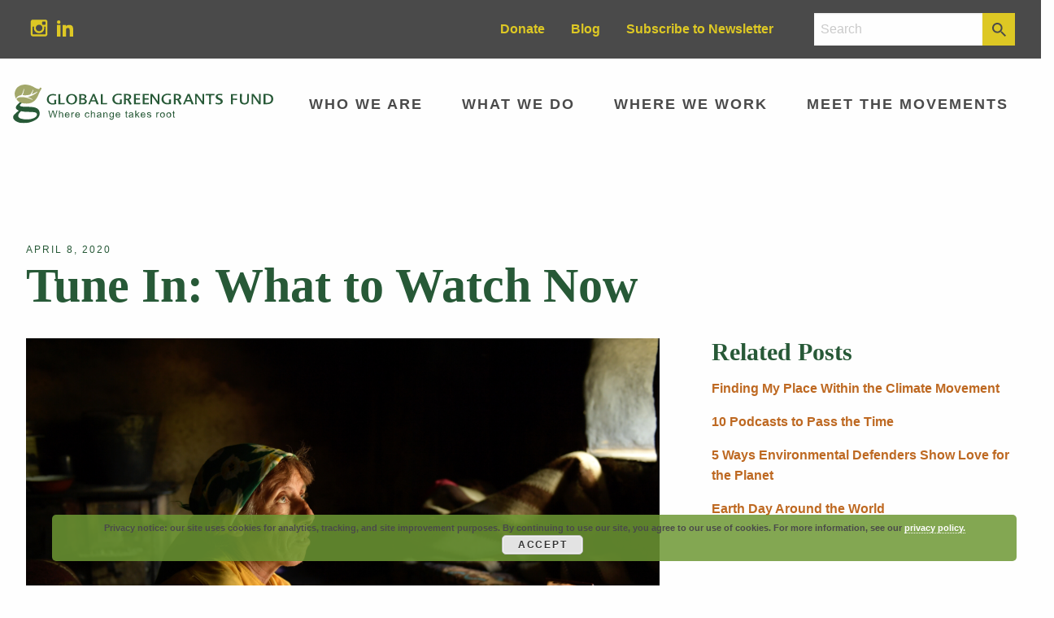

--- FILE ---
content_type: text/html; charset=UTF-8
request_url: https://www.greengrants.org/2020/04/08/movies/
body_size: 16456
content:
<!doctype html>
<html class="no-js" dir="ltr" lang="en-US" prefix="og: https://ogp.me/ns#" >
	<head>
		<meta charset="UTF-8" />
		<meta name="viewport" content="width=device-width, initial-scale=1.0" />

		<title>Tune In: What to Watch Now | Global Greengrants Fund</title>

		<!-- All in One SEO 4.9.1 - aioseo.com -->
	<meta name="description" content="Every year, Global Greengrants Fund’s staff curates a syllabus of our favorite books, movies, and podcasts related to environmental and human rights issues. This year, we’ve decided to focus this year’s list on environmental and social justice themed films, whether you want to learn something new, want to be inspired, or need something for a" />
	<meta name="robots" content="max-image-preview:large" />
	<meta name="author" content="Global Greengrants Fund"/>
	<meta name="keywords" content="climate justice,healthy communities and ecosystems,local livelihoods,right to land water and resources,women\&#039;s environmental action,analysis" />
	<link rel="canonical" href="https://www.greengrants.org/2020/04/08/movies/" />
	<meta name="generator" content="All in One SEO (AIOSEO) 4.9.1" />
		<meta property="og:locale" content="en_US" />
		<meta property="og:site_name" content="Global Greengrants Fund |" />
		<meta property="og:type" content="article" />
		<meta property="og:title" content="Tune In: What to Watch Now | Global Greengrants Fund" />
		<meta property="og:description" content="Every year, Global Greengrants Fund’s staff curates a syllabus of our favorite books, movies, and podcasts related to environmental and human rights issues. This year, we’ve decided to focus this year’s list on environmental and social justice themed films, whether you want to learn something new, want to be inspired, or need something for a" />
		<meta property="og:url" content="https://www.greengrants.org/2020/04/08/movies/" />
		<meta property="article:published_time" content="2020-04-08T22:07:49+00:00" />
		<meta property="article:modified_time" content="2025-09-08T17:19:59+00:00" />
		<meta name="twitter:card" content="summary" />
		<meta name="twitter:title" content="Tune In: What to Watch Now | Global Greengrants Fund" />
		<meta name="twitter:description" content="Every year, Global Greengrants Fund’s staff curates a syllabus of our favorite books, movies, and podcasts related to environmental and human rights issues. This year, we’ve decided to focus this year’s list on environmental and social justice themed films, whether you want to learn something new, want to be inspired, or need something for a" />
		<script type="application/ld+json" class="aioseo-schema">
			{"@context":"https:\/\/schema.org","@graph":[{"@type":"Article","@id":"https:\/\/www.greengrants.org\/2020\/04\/08\/movies\/#article","name":"Tune In: What to Watch Now | Global Greengrants Fund","headline":"Tune In: What to Watch Now","author":{"@id":"https:\/\/www.greengrants.org\/author\/global-greengrants-fund\/#author"},"publisher":{"@id":"https:\/\/www.greengrants.org\/#organization"},"image":{"@type":"ImageObject","url":"https:\/\/www.greengrants.org\/wp-content\/uploads\/2020\/04\/honeyland.png","width":1920,"height":1260},"datePublished":"2020-04-08T22:07:49+00:00","dateModified":"2025-09-08T17:19:59+00:00","inLanguage":"en-US","mainEntityOfPage":{"@id":"https:\/\/www.greengrants.org\/2020\/04\/08\/movies\/#webpage"},"isPartOf":{"@id":"https:\/\/www.greengrants.org\/2020\/04\/08\/movies\/#webpage"},"articleSection":"Analysis, Climate Justice, Healthy Communities and Ecosystems, Local Livelihoods, Right to Land Water and Resources, Women's Environmental Action"},{"@type":"BreadcrumbList","@id":"https:\/\/www.greengrants.org\/2020\/04\/08\/movies\/#breadcrumblist","itemListElement":[{"@type":"ListItem","@id":"https:\/\/www.greengrants.org#listItem","position":1,"name":"Home","item":"https:\/\/www.greengrants.org","nextItem":{"@type":"ListItem","@id":"https:\/\/www.greengrants.org\/category\/analysis\/#listItem","name":"Analysis"}},{"@type":"ListItem","@id":"https:\/\/www.greengrants.org\/category\/analysis\/#listItem","position":2,"name":"Analysis","item":"https:\/\/www.greengrants.org\/category\/analysis\/","nextItem":{"@type":"ListItem","@id":"https:\/\/www.greengrants.org\/2020\/04\/08\/movies\/#listItem","name":"Tune In: What to Watch Now"},"previousItem":{"@type":"ListItem","@id":"https:\/\/www.greengrants.org#listItem","name":"Home"}},{"@type":"ListItem","@id":"https:\/\/www.greengrants.org\/2020\/04\/08\/movies\/#listItem","position":3,"name":"Tune In: What to Watch Now","previousItem":{"@type":"ListItem","@id":"https:\/\/www.greengrants.org\/category\/analysis\/#listItem","name":"Analysis"}}]},{"@type":"Organization","@id":"https:\/\/www.greengrants.org\/#organization","name":"Global Greengrants Fund","url":"https:\/\/www.greengrants.org\/","telephone":"+13039399866","logo":{"@type":"ImageObject","url":"https:\/\/www.greengrants.org\/wp-content\/uploads\/2021\/01\/GGF_color.jpg","@id":"https:\/\/www.greengrants.org\/2020\/04\/08\/movies\/#organizationLogo","width":1140,"height":294},"image":{"@id":"https:\/\/www.greengrants.org\/2020\/04\/08\/movies\/#organizationLogo"}},{"@type":"Person","@id":"https:\/\/www.greengrants.org\/author\/global-greengrants-fund\/#author","url":"https:\/\/www.greengrants.org\/author\/global-greengrants-fund\/","name":"Global Greengrants Fund"},{"@type":"WebPage","@id":"https:\/\/www.greengrants.org\/2020\/04\/08\/movies\/#webpage","url":"https:\/\/www.greengrants.org\/2020\/04\/08\/movies\/","name":"Tune In: What to Watch Now | Global Greengrants Fund","description":"Every year, Global Greengrants Fund\u2019s staff curates a syllabus of our favorite books, movies, and podcasts related to environmental and human rights issues. This year, we\u2019ve decided to focus this year\u2019s list on environmental and social justice themed films, whether you want to learn something new, want to be inspired, or need something for a","inLanguage":"en-US","isPartOf":{"@id":"https:\/\/www.greengrants.org\/#website"},"breadcrumb":{"@id":"https:\/\/www.greengrants.org\/2020\/04\/08\/movies\/#breadcrumblist"},"author":{"@id":"https:\/\/www.greengrants.org\/author\/global-greengrants-fund\/#author"},"creator":{"@id":"https:\/\/www.greengrants.org\/author\/global-greengrants-fund\/#author"},"image":{"@type":"ImageObject","url":"https:\/\/www.greengrants.org\/wp-content\/uploads\/2020\/04\/honeyland.png","@id":"https:\/\/www.greengrants.org\/2020\/04\/08\/movies\/#mainImage","width":1920,"height":1260},"primaryImageOfPage":{"@id":"https:\/\/www.greengrants.org\/2020\/04\/08\/movies\/#mainImage"},"datePublished":"2020-04-08T22:07:49+00:00","dateModified":"2025-09-08T17:19:59+00:00"},{"@type":"WebSite","@id":"https:\/\/www.greengrants.org\/#website","url":"https:\/\/www.greengrants.org\/","name":"Global Greengrants Fund","inLanguage":"en-US","publisher":{"@id":"https:\/\/www.greengrants.org\/#organization"}}]}
		</script>
		<!-- All in One SEO -->

<link rel='dns-prefetch' href='//www.greengrants.org' />
<link rel='dns-prefetch' href='//ajax.googleapis.com' />
<link rel='dns-prefetch' href='//www.googletagmanager.com' />
<link rel="alternate" title="oEmbed (JSON)" type="application/json+oembed" href="https://www.greengrants.org/wp-json/oembed/1.0/embed?url=https%3A%2F%2Fwww.greengrants.org%2F2020%2F04%2F08%2Fmovies%2F" />
<link rel="alternate" title="oEmbed (XML)" type="text/xml+oembed" href="https://www.greengrants.org/wp-json/oembed/1.0/embed?url=https%3A%2F%2Fwww.greengrants.org%2F2020%2F04%2F08%2Fmovies%2F&#038;format=xml" />
<style id='wp-img-auto-sizes-contain-inline-css' type='text/css'>
img:is([sizes=auto i],[sizes^="auto," i]){contain-intrinsic-size:3000px 1500px}
/*# sourceURL=wp-img-auto-sizes-contain-inline-css */
</style>
<style id='wp-block-library-inline-css' type='text/css'>
:root{--wp-block-synced-color:#7a00df;--wp-block-synced-color--rgb:122,0,223;--wp-bound-block-color:var(--wp-block-synced-color);--wp-editor-canvas-background:#ddd;--wp-admin-theme-color:#007cba;--wp-admin-theme-color--rgb:0,124,186;--wp-admin-theme-color-darker-10:#006ba1;--wp-admin-theme-color-darker-10--rgb:0,107,160.5;--wp-admin-theme-color-darker-20:#005a87;--wp-admin-theme-color-darker-20--rgb:0,90,135;--wp-admin-border-width-focus:2px}@media (min-resolution:192dpi){:root{--wp-admin-border-width-focus:1.5px}}.wp-element-button{cursor:pointer}:root .has-very-light-gray-background-color{background-color:#eee}:root .has-very-dark-gray-background-color{background-color:#313131}:root .has-very-light-gray-color{color:#eee}:root .has-very-dark-gray-color{color:#313131}:root .has-vivid-green-cyan-to-vivid-cyan-blue-gradient-background{background:linear-gradient(135deg,#00d084,#0693e3)}:root .has-purple-crush-gradient-background{background:linear-gradient(135deg,#34e2e4,#4721fb 50%,#ab1dfe)}:root .has-hazy-dawn-gradient-background{background:linear-gradient(135deg,#faaca8,#dad0ec)}:root .has-subdued-olive-gradient-background{background:linear-gradient(135deg,#fafae1,#67a671)}:root .has-atomic-cream-gradient-background{background:linear-gradient(135deg,#fdd79a,#004a59)}:root .has-nightshade-gradient-background{background:linear-gradient(135deg,#330968,#31cdcf)}:root .has-midnight-gradient-background{background:linear-gradient(135deg,#020381,#2874fc)}:root{--wp--preset--font-size--normal:16px;--wp--preset--font-size--huge:42px}.has-regular-font-size{font-size:1em}.has-larger-font-size{font-size:2.625em}.has-normal-font-size{font-size:var(--wp--preset--font-size--normal)}.has-huge-font-size{font-size:var(--wp--preset--font-size--huge)}.has-text-align-center{text-align:center}.has-text-align-left{text-align:left}.has-text-align-right{text-align:right}.has-fit-text{white-space:nowrap!important}#end-resizable-editor-section{display:none}.aligncenter{clear:both}.items-justified-left{justify-content:flex-start}.items-justified-center{justify-content:center}.items-justified-right{justify-content:flex-end}.items-justified-space-between{justify-content:space-between}.screen-reader-text{border:0;clip-path:inset(50%);height:1px;margin:-1px;overflow:hidden;padding:0;position:absolute;width:1px;word-wrap:normal!important}.screen-reader-text:focus{background-color:#ddd;clip-path:none;color:#444;display:block;font-size:1em;height:auto;left:5px;line-height:normal;padding:15px 23px 14px;text-decoration:none;top:5px;width:auto;z-index:100000}html :where(.has-border-color){border-style:solid}html :where([style*=border-top-color]){border-top-style:solid}html :where([style*=border-right-color]){border-right-style:solid}html :where([style*=border-bottom-color]){border-bottom-style:solid}html :where([style*=border-left-color]){border-left-style:solid}html :where([style*=border-width]){border-style:solid}html :where([style*=border-top-width]){border-top-style:solid}html :where([style*=border-right-width]){border-right-style:solid}html :where([style*=border-bottom-width]){border-bottom-style:solid}html :where([style*=border-left-width]){border-left-style:solid}html :where(img[class*=wp-image-]){height:auto;max-width:100%}:where(figure){margin:0 0 1em}html :where(.is-position-sticky){--wp-admin--admin-bar--position-offset:var(--wp-admin--admin-bar--height,0px)}@media screen and (max-width:600px){html :where(.is-position-sticky){--wp-admin--admin-bar--position-offset:0px}}

/*# sourceURL=wp-block-library-inline-css */
</style><style id='global-styles-inline-css' type='text/css'>
:root{--wp--preset--aspect-ratio--square: 1;--wp--preset--aspect-ratio--4-3: 4/3;--wp--preset--aspect-ratio--3-4: 3/4;--wp--preset--aspect-ratio--3-2: 3/2;--wp--preset--aspect-ratio--2-3: 2/3;--wp--preset--aspect-ratio--16-9: 16/9;--wp--preset--aspect-ratio--9-16: 9/16;--wp--preset--color--black: #000000;--wp--preset--color--cyan-bluish-gray: #abb8c3;--wp--preset--color--white: #ffffff;--wp--preset--color--pale-pink: #f78da7;--wp--preset--color--vivid-red: #cf2e2e;--wp--preset--color--luminous-vivid-orange: #ff6900;--wp--preset--color--luminous-vivid-amber: #fcb900;--wp--preset--color--light-green-cyan: #7bdcb5;--wp--preset--color--vivid-green-cyan: #00d084;--wp--preset--color--pale-cyan-blue: #8ed1fc;--wp--preset--color--vivid-cyan-blue: #0693e3;--wp--preset--color--vivid-purple: #9b51e0;--wp--preset--gradient--vivid-cyan-blue-to-vivid-purple: linear-gradient(135deg,rgb(6,147,227) 0%,rgb(155,81,224) 100%);--wp--preset--gradient--light-green-cyan-to-vivid-green-cyan: linear-gradient(135deg,rgb(122,220,180) 0%,rgb(0,208,130) 100%);--wp--preset--gradient--luminous-vivid-amber-to-luminous-vivid-orange: linear-gradient(135deg,rgb(252,185,0) 0%,rgb(255,105,0) 100%);--wp--preset--gradient--luminous-vivid-orange-to-vivid-red: linear-gradient(135deg,rgb(255,105,0) 0%,rgb(207,46,46) 100%);--wp--preset--gradient--very-light-gray-to-cyan-bluish-gray: linear-gradient(135deg,rgb(238,238,238) 0%,rgb(169,184,195) 100%);--wp--preset--gradient--cool-to-warm-spectrum: linear-gradient(135deg,rgb(74,234,220) 0%,rgb(151,120,209) 20%,rgb(207,42,186) 40%,rgb(238,44,130) 60%,rgb(251,105,98) 80%,rgb(254,248,76) 100%);--wp--preset--gradient--blush-light-purple: linear-gradient(135deg,rgb(255,206,236) 0%,rgb(152,150,240) 100%);--wp--preset--gradient--blush-bordeaux: linear-gradient(135deg,rgb(254,205,165) 0%,rgb(254,45,45) 50%,rgb(107,0,62) 100%);--wp--preset--gradient--luminous-dusk: linear-gradient(135deg,rgb(255,203,112) 0%,rgb(199,81,192) 50%,rgb(65,88,208) 100%);--wp--preset--gradient--pale-ocean: linear-gradient(135deg,rgb(255,245,203) 0%,rgb(182,227,212) 50%,rgb(51,167,181) 100%);--wp--preset--gradient--electric-grass: linear-gradient(135deg,rgb(202,248,128) 0%,rgb(113,206,126) 100%);--wp--preset--gradient--midnight: linear-gradient(135deg,rgb(2,3,129) 0%,rgb(40,116,252) 100%);--wp--preset--font-size--small: 13px;--wp--preset--font-size--medium: 20px;--wp--preset--font-size--large: 36px;--wp--preset--font-size--x-large: 42px;--wp--preset--spacing--20: 0.44rem;--wp--preset--spacing--30: 0.67rem;--wp--preset--spacing--40: 1rem;--wp--preset--spacing--50: 1.5rem;--wp--preset--spacing--60: 2.25rem;--wp--preset--spacing--70: 3.38rem;--wp--preset--spacing--80: 5.06rem;--wp--preset--shadow--natural: 6px 6px 9px rgba(0, 0, 0, 0.2);--wp--preset--shadow--deep: 12px 12px 50px rgba(0, 0, 0, 0.4);--wp--preset--shadow--sharp: 6px 6px 0px rgba(0, 0, 0, 0.2);--wp--preset--shadow--outlined: 6px 6px 0px -3px rgb(255, 255, 255), 6px 6px rgb(0, 0, 0);--wp--preset--shadow--crisp: 6px 6px 0px rgb(0, 0, 0);}:where(.is-layout-flex){gap: 0.5em;}:where(.is-layout-grid){gap: 0.5em;}body .is-layout-flex{display: flex;}.is-layout-flex{flex-wrap: wrap;align-items: center;}.is-layout-flex > :is(*, div){margin: 0;}body .is-layout-grid{display: grid;}.is-layout-grid > :is(*, div){margin: 0;}:where(.wp-block-columns.is-layout-flex){gap: 2em;}:where(.wp-block-columns.is-layout-grid){gap: 2em;}:where(.wp-block-post-template.is-layout-flex){gap: 1.25em;}:where(.wp-block-post-template.is-layout-grid){gap: 1.25em;}.has-black-color{color: var(--wp--preset--color--black) !important;}.has-cyan-bluish-gray-color{color: var(--wp--preset--color--cyan-bluish-gray) !important;}.has-white-color{color: var(--wp--preset--color--white) !important;}.has-pale-pink-color{color: var(--wp--preset--color--pale-pink) !important;}.has-vivid-red-color{color: var(--wp--preset--color--vivid-red) !important;}.has-luminous-vivid-orange-color{color: var(--wp--preset--color--luminous-vivid-orange) !important;}.has-luminous-vivid-amber-color{color: var(--wp--preset--color--luminous-vivid-amber) !important;}.has-light-green-cyan-color{color: var(--wp--preset--color--light-green-cyan) !important;}.has-vivid-green-cyan-color{color: var(--wp--preset--color--vivid-green-cyan) !important;}.has-pale-cyan-blue-color{color: var(--wp--preset--color--pale-cyan-blue) !important;}.has-vivid-cyan-blue-color{color: var(--wp--preset--color--vivid-cyan-blue) !important;}.has-vivid-purple-color{color: var(--wp--preset--color--vivid-purple) !important;}.has-black-background-color{background-color: var(--wp--preset--color--black) !important;}.has-cyan-bluish-gray-background-color{background-color: var(--wp--preset--color--cyan-bluish-gray) !important;}.has-white-background-color{background-color: var(--wp--preset--color--white) !important;}.has-pale-pink-background-color{background-color: var(--wp--preset--color--pale-pink) !important;}.has-vivid-red-background-color{background-color: var(--wp--preset--color--vivid-red) !important;}.has-luminous-vivid-orange-background-color{background-color: var(--wp--preset--color--luminous-vivid-orange) !important;}.has-luminous-vivid-amber-background-color{background-color: var(--wp--preset--color--luminous-vivid-amber) !important;}.has-light-green-cyan-background-color{background-color: var(--wp--preset--color--light-green-cyan) !important;}.has-vivid-green-cyan-background-color{background-color: var(--wp--preset--color--vivid-green-cyan) !important;}.has-pale-cyan-blue-background-color{background-color: var(--wp--preset--color--pale-cyan-blue) !important;}.has-vivid-cyan-blue-background-color{background-color: var(--wp--preset--color--vivid-cyan-blue) !important;}.has-vivid-purple-background-color{background-color: var(--wp--preset--color--vivid-purple) !important;}.has-black-border-color{border-color: var(--wp--preset--color--black) !important;}.has-cyan-bluish-gray-border-color{border-color: var(--wp--preset--color--cyan-bluish-gray) !important;}.has-white-border-color{border-color: var(--wp--preset--color--white) !important;}.has-pale-pink-border-color{border-color: var(--wp--preset--color--pale-pink) !important;}.has-vivid-red-border-color{border-color: var(--wp--preset--color--vivid-red) !important;}.has-luminous-vivid-orange-border-color{border-color: var(--wp--preset--color--luminous-vivid-orange) !important;}.has-luminous-vivid-amber-border-color{border-color: var(--wp--preset--color--luminous-vivid-amber) !important;}.has-light-green-cyan-border-color{border-color: var(--wp--preset--color--light-green-cyan) !important;}.has-vivid-green-cyan-border-color{border-color: var(--wp--preset--color--vivid-green-cyan) !important;}.has-pale-cyan-blue-border-color{border-color: var(--wp--preset--color--pale-cyan-blue) !important;}.has-vivid-cyan-blue-border-color{border-color: var(--wp--preset--color--vivid-cyan-blue) !important;}.has-vivid-purple-border-color{border-color: var(--wp--preset--color--vivid-purple) !important;}.has-vivid-cyan-blue-to-vivid-purple-gradient-background{background: var(--wp--preset--gradient--vivid-cyan-blue-to-vivid-purple) !important;}.has-light-green-cyan-to-vivid-green-cyan-gradient-background{background: var(--wp--preset--gradient--light-green-cyan-to-vivid-green-cyan) !important;}.has-luminous-vivid-amber-to-luminous-vivid-orange-gradient-background{background: var(--wp--preset--gradient--luminous-vivid-amber-to-luminous-vivid-orange) !important;}.has-luminous-vivid-orange-to-vivid-red-gradient-background{background: var(--wp--preset--gradient--luminous-vivid-orange-to-vivid-red) !important;}.has-very-light-gray-to-cyan-bluish-gray-gradient-background{background: var(--wp--preset--gradient--very-light-gray-to-cyan-bluish-gray) !important;}.has-cool-to-warm-spectrum-gradient-background{background: var(--wp--preset--gradient--cool-to-warm-spectrum) !important;}.has-blush-light-purple-gradient-background{background: var(--wp--preset--gradient--blush-light-purple) !important;}.has-blush-bordeaux-gradient-background{background: var(--wp--preset--gradient--blush-bordeaux) !important;}.has-luminous-dusk-gradient-background{background: var(--wp--preset--gradient--luminous-dusk) !important;}.has-pale-ocean-gradient-background{background: var(--wp--preset--gradient--pale-ocean) !important;}.has-electric-grass-gradient-background{background: var(--wp--preset--gradient--electric-grass) !important;}.has-midnight-gradient-background{background: var(--wp--preset--gradient--midnight) !important;}.has-small-font-size{font-size: var(--wp--preset--font-size--small) !important;}.has-medium-font-size{font-size: var(--wp--preset--font-size--medium) !important;}.has-large-font-size{font-size: var(--wp--preset--font-size--large) !important;}.has-x-large-font-size{font-size: var(--wp--preset--font-size--x-large) !important;}
/*# sourceURL=global-styles-inline-css */
</style>

<style id='classic-theme-styles-inline-css' type='text/css'>
/*! This file is auto-generated */
.wp-block-button__link{color:#fff;background-color:#32373c;border-radius:9999px;box-shadow:none;text-decoration:none;padding:calc(.667em + 2px) calc(1.333em + 2px);font-size:1.125em}.wp-block-file__button{background:#32373c;color:#fff;text-decoration:none}
/*# sourceURL=/wp-includes/css/classic-themes.min.css */
</style>
<link rel='stylesheet' id='contact-form-7-css' href='https://www.greengrants.org/wp-content/plugins/contact-form-7/includes/css/styles.css?ver=6.1.4' type='text/css' media='all' />
<link rel='stylesheet' id='main-stylesheet-css' href='https://www.greengrants.org/wp-content/themes/FoundationPress/dist/assets/css/app.css?ver=2.10.3' type='text/css' media='all' />
<link rel='stylesheet' id='heateor_sss_frontend_css-css' href='https://www.greengrants.org/wp-content/plugins/sassy-social-share/public/css/sassy-social-share-public.css?ver=3.3.79' type='text/css' media='all' />
<style id='heateor_sss_frontend_css-inline-css' type='text/css'>
.heateor_sss_button_instagram span.heateor_sss_svg,a.heateor_sss_instagram span.heateor_sss_svg{background:radial-gradient(circle at 30% 107%,#fdf497 0,#fdf497 5%,#fd5949 45%,#d6249f 60%,#285aeb 90%)}.heateor_sss_horizontal_sharing .heateor_sss_svg,.heateor_sss_standard_follow_icons_container .heateor_sss_svg{color:#fff;border-width:0px;border-style:solid;border-color:transparent}.heateor_sss_horizontal_sharing .heateorSssTCBackground{color:#666}.heateor_sss_horizontal_sharing span.heateor_sss_svg:hover,.heateor_sss_standard_follow_icons_container span.heateor_sss_svg:hover{border-color:transparent;}.heateor_sss_vertical_sharing span.heateor_sss_svg,.heateor_sss_floating_follow_icons_container span.heateor_sss_svg{color:#fff;border-width:0px;border-style:solid;border-color:transparent;}.heateor_sss_vertical_sharing .heateorSssTCBackground{color:#666;}.heateor_sss_vertical_sharing span.heateor_sss_svg:hover,.heateor_sss_floating_follow_icons_container span.heateor_sss_svg:hover{border-color:transparent;}@media screen and (max-width:783px) {.heateor_sss_vertical_sharing{display:none!important}}
/*# sourceURL=heateor_sss_frontend_css-inline-css */
</style>

<!-- Google tag (gtag.js) snippet added by Site Kit -->
<!-- Google Analytics snippet added by Site Kit -->
<script type="text/javascript" src="https://www.googletagmanager.com/gtag/js?id=GT-5DDM79F" id="google_gtagjs-js" async></script>
<script type="text/javascript" id="google_gtagjs-js-after">
/* <![CDATA[ */
window.dataLayer = window.dataLayer || [];function gtag(){dataLayer.push(arguments);}
gtag("set","linker",{"domains":["www.greengrants.org"]});
gtag("js", new Date());
gtag("set", "developer_id.dZTNiMT", true);
gtag("config", "GT-5DDM79F");
//# sourceURL=google_gtagjs-js-after
/* ]]> */
</script>
<link rel="https://api.w.org/" href="https://www.greengrants.org/wp-json/" /><link rel="alternate" title="JSON" type="application/json" href="https://www.greengrants.org/wp-json/wp/v2/posts/22687" /><meta name="generator" content="Site Kit by Google 1.167.0" /><!-- HFCM by 99 Robots - Snippet # 3: Mailchimp Connnected Sites Code -->
<script id="mcjs">!function(c,h,i,m,p){m=c.createElement(h),p=c.getElementsByTagName(h)[0],m.async=1,m.src=i,p.parentNode.insertBefore(m,p)}(document,"script","https://chimpstatic.com/mcjs-connected/js/users/29ca800368f211688e168729e/2791bcfadf7581265060d0ad3.js");</script>
<!-- /end HFCM by 99 Robots -->

<!-- Google Tag Manager snippet added by Site Kit -->
<script type="text/javascript">
/* <![CDATA[ */

			( function( w, d, s, l, i ) {
				w[l] = w[l] || [];
				w[l].push( {'gtm.start': new Date().getTime(), event: 'gtm.js'} );
				var f = d.getElementsByTagName( s )[0],
					j = d.createElement( s ), dl = l != 'dataLayer' ? '&l=' + l : '';
				j.async = true;
				j.src = 'https://www.googletagmanager.com/gtm.js?id=' + i + dl;
				f.parentNode.insertBefore( j, f );
			} )( window, document, 'script', 'dataLayer', 'GTM-PN897BH' );
			
/* ]]> */
</script>

<!-- End Google Tag Manager snippet added by Site Kit -->
<link rel="icon" href="https://www.greengrants.org/wp-content/uploads/2017/10/cropped-favicon-32x32-32x32.png" sizes="32x32" />
<link rel="icon" href="https://www.greengrants.org/wp-content/uploads/2017/10/cropped-favicon-32x32-192x192.png" sizes="192x192" />
<link rel="apple-touch-icon" href="https://www.greengrants.org/wp-content/uploads/2017/10/cropped-favicon-32x32-180x180.png" />
<meta name="msapplication-TileImage" content="https://www.greengrants.org/wp-content/uploads/2017/10/cropped-favicon-32x32-270x270.png" />
		<style type="text/css" id="wp-custom-css">
			#menu-main-menu > li:last-of-type > a, #menu-main-menu-1 > li:last-of-type > a {
    background: transparent;
    color: #4A4A4A;
	  margin-left: 0;
}

      #menu-social-media-menu-1 a[href*='linkedin.com'] {
        background-image: url("data:image/svg+xml,%3Csvg%20enable-background%3D%22new%200%200%2032%2032%22%20height%3D%2220px%22%20id%3D%22Layer_1%22%20version%3D%221.0%22%20viewBox%3D%220%200%2032%2032%22%20width%3D%2230px%22%20xml%3Aspace%3D%22preserve%22%20xmlns%3D%22http%3A//www.w3.org/2000/svg%22%20xmlns%3Axlink%3D%22http%3A//www.w3.org/1999/xlink%22%3E%3Cg%3E%3Crect%20fill%3D%22%23DEC824%22%20height%3D%2223%22%20width%3D%227%22%20y%3D%229%22/%3E%3Cpath%20d%3D%22M24.003%2C9C20%2C9%2C18.89%2C10.312%2C18%2C12V9h-7v23h7V19c0-2%2C0-4%2C3.5-4s3.5%2C2%2C3.5%2C4v13h7V19C32%2C13%2C31%2C9%2C24.003%2C9z%22%20fill%3D%22%23DEC824%22/%3E%3Ccircle%20cx%3D%223.5%22%20cy%3D%223.5%22%20fill%3D%22%23DEC824%22%20r%3D%223.5%22/%3E%3C/g%3E%3C/svg%3E") }

#menu-main-menu > li:last-of-type > a:hover, #menu-main-menu-1 > li:last-of-type > a:hover {
    background: transparent;
    color: #DD7721;
	  margin-left: 0;
}
#menu-social-media-menu .linkedin a{
background-image: url("data:image/svg+xml,%3Csvg%20enable-background%3D%22new%200%200%2032%2032%22%20height%3D%2220px%22%20id%3D%22Layer_1%22%20version%3D%221.0%22%20viewBox%3D%220%200%2032%2032%22%20width%3D%2230px%22%20xml%3Aspace%3D%22preserve%22%20xmlns%3D%22http%3A//www.w3.org/2000/svg%22%20xmlns%3Axlink%3D%22http%3A//www.w3.org/1999/xlink%22%3E%3Cg%3E%3Crect%20fill%3D%22%23DEC824%22%20height%3D%2223%22%20width%3D%227%22%20y%3D%229%22/%3E%3Cpath%20d%3D%22M24.003%2C9C20%2C9%2C18.89%2C10.312%2C18%2C12V9h-7v23h7V19c0-2%2C0-4%2C3.5-4s3.5%2C2%2C3.5%2C4v13h7V19C32%2C13%2C31%2C9%2C24.003%2C9z%22%20fill%3D%22%23DEC824%22/%3E%3Ccircle%20cx%3D%223.5%22%20cy%3D%223.5%22%20fill%3D%22%23DEC824%22%20r%3D%223.5%22/%3E%3C/g%3E%3C/svg%3E");
}		</style>
		
    <!-- Global site tag (gtag.js) - Google Analytics -->
    <meta name="google-site-verification" content="hzKmeCoyrdzT9cRMGoKm1OEiqYp8Tm9fPMUR5AYh9gA" />
    <!-- Google Tag Manager -->
    <script>
      (function(w,d,s,l,i){w[l]=w[l]||[];w[l].push({'gtm.start':new Date().getTime(),event:'gtm.js'});var f=d.getElementsByTagName(s)[0],j=d.createElement(s),dl=l!='dataLayer'?'&l='+l:'';j.async=true;j.src='https://www.googletagmanager.com/gtm.js?id='+i+dl;f.parentNode.insertBefore(j,f);})(window,document,'script','dataLayer','GTM-PN897BH');
    </script>
    <!-- End Google Tag Manager -->
	<link rel='stylesheet' id='basecss-css' href='https://www.greengrants.org/wp-content/plugins/eu-cookie-law/css/style.css?ver=6.9' type='text/css' media='all' />
<link rel='stylesheet' id='yarppRelatedCss-css' href='https://www.greengrants.org/wp-content/plugins/yet-another-related-posts-plugin/style/related.css?ver=5.30.11' type='text/css' media='all' />
</head>
	<body class="wp-singular post-template-default single single-post postid-22687 single-format-standard wp-theme-FoundationPress offcanvas">
    <!-- Google Tag Manager (noscript) -->
    <noscript><iframe src="https://www.googletagmanager.com/ns.html?id=GTM-PN897BH" height="0" width="0" style="display:none;visibility:hidden"></iframe></noscript>
    <!-- End Google Tag Manager (noscript) -->
    
	
	
	
  <header class="pre-header pre-header--desktop container--outer">
    <div class="pre-header-inner">
            <ul id="menu-social-media-menu" class="dropdown menu header-above" data-dropdown-menu><li id="menu-item-49" class="menu-item menu-item-type-custom menu-item-object-custom menu-item-49"><a href="https://www.instagram.com/globalgreengrants/">Instagram</a></li>
<li id="menu-item-25377" class="linkedin menu-item menu-item-type-custom menu-item-object-custom menu-item-25377"><a href="https://www.linkedin.com/company/global-greengrants-fund">Linkedin</a></li>
</ul>
            <div class="pre-header__right">

        <div class="pre-header__menu">
                    <ul id="menu-newsletter-link" class="dropdown menu header-above-right"><li id="menu-item-23368" class="menu-item menu-item-type-post_type menu-item-object-page menu-item-23368"><a href="https://www.greengrants.org/donate/">Donate</a></li>
<li id="menu-item-25819" class="menu-item menu-item-type-post_type menu-item-object-page current_page_parent menu-item-25819"><a href="https://www.greengrants.org/blog/">Blog</a></li>
<li id="menu-item-19301" class="menu-item menu-item-type-post_type menu-item-object-page menu-item-19301"><a href="https://www.greengrants.org/sign-up-for-our-newsletter/">Subscribe to Newsletter</a></li>
</ul>        </div>

        <div class="search-form">
          <form role="search" method="get" id="searchform" action="https://www.greengrants.org/">
		<div class="input-group">
		<input type="text" class="input-group-field" value="" name="s" id="s" placeholder="Search">
				<div class="input-group-button">
			<input type="submit" id="searchsubmit" value="Search" class="button">
		</div>
	</div>
	</form>
        </div>
      </div>
    </div>
  </header>

  
	<header class="site-header container--outer" role="banner">
    <div class="header-inner">
  		<div class="site-title-bar title-bar" data-responsive-toggle="mobile-menu">
  			<div class="title-bar-left">
  				<button class="menu-icon" type="button" data-toggle="mobile-menu"></button>
  				<span class="site-mobile-title title-bar-title">
  					<a href="https://www.greengrants.org/" rel="home">
              <img src="/wp-content/themes/FoundationPress/src/assets/images/logo-horizontal.svg" alt="Global Greengrants Fund">
            </a>
  				</span>
  			</div>
  		</div>

  		<nav class="site-navigation top-bar" role="navigation">
  			<div class="top-bar-left">
  				<div class="site-desktop-title top-bar-title">
            <a href="https://www.greengrants.org/" rel="home">
              <img src="/wp-content/themes/FoundationPress/src/assets/images/logo-horizontal.svg" alt="Global Greengrants Fund" width="200" height="60">
            </a>
  				</div>
  			</div>
  			<div class="top-bar-right">
  				<ul id="menu-main-menu" class="menu desktop-menu"><li id="menu-item-53" class="menu-item menu-item-type-post_type menu-item-object-page menu-item-has-children menu-item-53"><a href="https://www.greengrants.org/who-we-are/">Who We Are</a>
<ul class="dropdown menu vertical" data-toggle>
	<li id="menu-item-60" class="menu-item menu-item-type-post_type menu-item-object-page menu-item-60"><a href="https://www.greengrants.org/who-we-are/mission-vision/">Mission &#038; Vision</a></li>
	<li id="menu-item-25670" class="menu-item menu-item-type-post_type menu-item-object-page menu-item-25670"><a href="https://www.greengrants.org/who-we-are/our-team/">Our Team</a></li>
	<li id="menu-item-21266" class="menu-item menu-item-type-post_type menu-item-object-page menu-item-21266"><a href="https://www.greengrants.org/who-we-are/partnerships/">Partnerships</a></li>
	<li id="menu-item-24143" class="menu-item menu-item-type-post_type menu-item-object-page menu-item-24143"><a href="https://www.greengrants.org/who-we-are/global-greengrants-fund-uk/">Global Greengrants UK</a></li>
</ul>
</li>
<li id="menu-item-52" class="menu-item menu-item-type-post_type menu-item-object-page menu-item-has-children menu-item-52"><a href="https://www.greengrants.org/what-we-do/">What We Do</a>
<ul class="dropdown menu vertical" data-toggle>
	<li id="menu-item-18368" class="menu-item menu-item-type-post_type menu-item-object-page menu-item-18368"><a href="https://www.greengrants.org/what-we-do/climate-justice/">Climate Justice</a></li>
	<li id="menu-item-18367" class="menu-item menu-item-type-post_type menu-item-object-page menu-item-18367"><a href="https://www.greengrants.org/what-we-do/healthy-communities-ecosystems/">Healthy Ecosystems and Communities</a></li>
	<li id="menu-item-18366" class="menu-item menu-item-type-post_type menu-item-object-page menu-item-18366"><a href="https://www.greengrants.org/what-we-do/local-livelihoods/">Local Livelihoods</a></li>
	<li id="menu-item-18365" class="menu-item menu-item-type-post_type menu-item-object-page menu-item-18365"><a href="https://www.greengrants.org/what-we-do/right-to-land-water-resources/">Right to Land, Water, and Resources</a></li>
	<li id="menu-item-18418" class="menu-item menu-item-type-post_type menu-item-object-page menu-item-18418"><a href="https://www.greengrants.org/what-we-do/womens-environmental-action/">Women’s Environmental Action</a></li>
	<li id="menu-item-23003" class="menu-item menu-item-type-post_type menu-item-object-page menu-item-23003"><a href="https://www.greengrants.org/what-we-do/right-to-defend-the-environment/">Right to Defend the Environment</a></li>
</ul>
</li>
<li id="menu-item-51" class="menu-item menu-item-type-post_type menu-item-object-page menu-item-has-children menu-item-51"><a href="https://www.greengrants.org/where-we-work/">Where We Work</a>
<ul class="dropdown menu vertical" data-toggle>
	<li id="menu-item-18285" class="menu-item menu-item-type-post_type menu-item-object-page menu-item-18285"><a href="https://www.greengrants.org/where-we-work/africa/">Africa</a></li>
	<li id="menu-item-18283" class="menu-item menu-item-type-post_type menu-item-object-page menu-item-18283"><a href="https://www.greengrants.org/where-we-work/asia/">Asia</a></li>
	<li id="menu-item-24846" class="menu-item menu-item-type-post_type menu-item-object-page menu-item-24846"><a href="https://www.greengrants.org/where-we-work/central-asia/">Central Asia</a></li>
	<li id="menu-item-18284" class="menu-item menu-item-type-post_type menu-item-object-page menu-item-18284"><a href="https://www.greengrants.org/where-we-work/latin-america/">Latin America</a></li>
	<li id="menu-item-23425" class="menu-item menu-item-type-post_type menu-item-object-page menu-item-23425"><a href="https://www.greengrants.org/where-we-work/middle-east-and-north-africa/">Middle East and North Africa</a></li>
	<li id="menu-item-18282" class="menu-item menu-item-type-post_type menu-item-object-page menu-item-18282"><a href="https://www.greengrants.org/where-we-work/pacific-islands/">Pacific Islands</a></li>
</ul>
</li>
<li id="menu-item-23363" class="menu-item menu-item-type-post_type menu-item-object-page menu-item-has-children menu-item-23363"><a href="https://www.greengrants.org/meetthemovements/">Meet the Movements</a>
<ul class="dropdown menu vertical" data-toggle>
	<li id="menu-item-23366" class="menu-item menu-item-type-post_type menu-item-object-page menu-item-23366"><a href="https://www.greengrants.org/meetthemovements/indigenous-peoples/">Indigenous Peoples</a></li>
	<li id="menu-item-23365" class="menu-item menu-item-type-post_type menu-item-object-page menu-item-23365"><a href="https://www.greengrants.org/meetthemovements/youth-movements/">Youth Movements</a></li>
	<li id="menu-item-23364" class="menu-item menu-item-type-post_type menu-item-object-page menu-item-23364"><a href="https://www.greengrants.org/meetthemovements/disabilities_and_environment/">Persons with Disabilities and the Environment</a></li>
	<li id="menu-item-23391" class="menu-item menu-item-type-post_type menu-item-object-page menu-item-23391"><a href="https://www.greengrants.org/what-we-do/right-to-defend-the-environment/">Environmental Defenders</a></li>
	<li id="menu-item-23390" class="menu-item menu-item-type-post_type menu-item-object-page menu-item-23390"><a href="https://www.greengrants.org/what-we-do/womens-environmental-action/">Women</a></li>
</ul>
</li>
</ul>
  				  					
<nav class="mobile-menu vertical menu" id="mobile-menu" role="navigation">
  <ul id="menu-main-menu-1" class="vertical menu"><li class="menu-item menu-item-type-post_type menu-item-object-page menu-item-has-children menu-item-53"><a href="https://www.greengrants.org/who-we-are/">Who We Are</a>
<ul class="vertical nested menu">
	<li class="menu-item menu-item-type-post_type menu-item-object-page menu-item-60"><a href="https://www.greengrants.org/who-we-are/mission-vision/">Mission &#038; Vision</a></li>
	<li class="menu-item menu-item-type-post_type menu-item-object-page menu-item-25670"><a href="https://www.greengrants.org/who-we-are/our-team/">Our Team</a></li>
	<li class="menu-item menu-item-type-post_type menu-item-object-page menu-item-21266"><a href="https://www.greengrants.org/who-we-are/partnerships/">Partnerships</a></li>
	<li class="menu-item menu-item-type-post_type menu-item-object-page menu-item-24143"><a href="https://www.greengrants.org/who-we-are/global-greengrants-fund-uk/">Global Greengrants UK</a></li>
</ul>
</li>
<li class="menu-item menu-item-type-post_type menu-item-object-page menu-item-has-children menu-item-52"><a href="https://www.greengrants.org/what-we-do/">What We Do</a>
<ul class="vertical nested menu">
	<li class="menu-item menu-item-type-post_type menu-item-object-page menu-item-18368"><a href="https://www.greengrants.org/what-we-do/climate-justice/">Climate Justice</a></li>
	<li class="menu-item menu-item-type-post_type menu-item-object-page menu-item-18367"><a href="https://www.greengrants.org/what-we-do/healthy-communities-ecosystems/">Healthy Ecosystems and Communities</a></li>
	<li class="menu-item menu-item-type-post_type menu-item-object-page menu-item-18366"><a href="https://www.greengrants.org/what-we-do/local-livelihoods/">Local Livelihoods</a></li>
	<li class="menu-item menu-item-type-post_type menu-item-object-page menu-item-18365"><a href="https://www.greengrants.org/what-we-do/right-to-land-water-resources/">Right to Land, Water, and Resources</a></li>
	<li class="menu-item menu-item-type-post_type menu-item-object-page menu-item-18418"><a href="https://www.greengrants.org/what-we-do/womens-environmental-action/">Women’s Environmental Action</a></li>
	<li class="menu-item menu-item-type-post_type menu-item-object-page menu-item-23003"><a href="https://www.greengrants.org/what-we-do/right-to-defend-the-environment/">Right to Defend the Environment</a></li>
</ul>
</li>
<li class="menu-item menu-item-type-post_type menu-item-object-page menu-item-has-children menu-item-51"><a href="https://www.greengrants.org/where-we-work/">Where We Work</a>
<ul class="vertical nested menu">
	<li class="menu-item menu-item-type-post_type menu-item-object-page menu-item-18285"><a href="https://www.greengrants.org/where-we-work/africa/">Africa</a></li>
	<li class="menu-item menu-item-type-post_type menu-item-object-page menu-item-18283"><a href="https://www.greengrants.org/where-we-work/asia/">Asia</a></li>
	<li class="menu-item menu-item-type-post_type menu-item-object-page menu-item-24846"><a href="https://www.greengrants.org/where-we-work/central-asia/">Central Asia</a></li>
	<li class="menu-item menu-item-type-post_type menu-item-object-page menu-item-18284"><a href="https://www.greengrants.org/where-we-work/latin-america/">Latin America</a></li>
	<li class="menu-item menu-item-type-post_type menu-item-object-page menu-item-23425"><a href="https://www.greengrants.org/where-we-work/middle-east-and-north-africa/">Middle East and North Africa</a></li>
	<li class="menu-item menu-item-type-post_type menu-item-object-page menu-item-18282"><a href="https://www.greengrants.org/where-we-work/pacific-islands/">Pacific Islands</a></li>
</ul>
</li>
<li class="menu-item menu-item-type-post_type menu-item-object-page menu-item-has-children menu-item-23363"><a href="https://www.greengrants.org/meetthemovements/">Meet the Movements</a>
<ul class="vertical nested menu">
	<li class="menu-item menu-item-type-post_type menu-item-object-page menu-item-23366"><a href="https://www.greengrants.org/meetthemovements/indigenous-peoples/">Indigenous Peoples</a></li>
	<li class="menu-item menu-item-type-post_type menu-item-object-page menu-item-23365"><a href="https://www.greengrants.org/meetthemovements/youth-movements/">Youth Movements</a></li>
	<li class="menu-item menu-item-type-post_type menu-item-object-page menu-item-23364"><a href="https://www.greengrants.org/meetthemovements/disabilities_and_environment/">Persons with Disabilities and the Environment</a></li>
	<li class="menu-item menu-item-type-post_type menu-item-object-page menu-item-23391"><a href="https://www.greengrants.org/what-we-do/right-to-defend-the-environment/">Environmental Defenders</a></li>
	<li class="menu-item menu-item-type-post_type menu-item-object-page menu-item-23390"><a href="https://www.greengrants.org/what-we-do/womens-environmental-action/">Women</a></li>
</ul>
</li>
</ul>
  <header class="pre-header pre-header--mobile container--outer">
    <div class="pre-header-inner">
            <div class="pre-header__right">
        <div class="search-form">
          <form role="search" method="get" id="searchform" action="https://www.greengrants.org/">
		<div class="input-group">
		<input type="text" class="input-group-field" value="" name="s" id="s" placeholder="Search">
				<div class="input-group-button">
			<input type="submit" id="searchsubmit" value="Search" class="button">
		</div>
	</div>
	</form>
        </div>

        <div class="pre-header__menu"><ul id="menu-newsletter-link-1" class="dropdown menu header-above-right"><li class="menu-item menu-item-type-post_type menu-item-object-page menu-item-23368"><a href="https://www.greengrants.org/donate/">Donate</a></li>
<li class="menu-item menu-item-type-post_type menu-item-object-page current_page_parent menu-item-25819"><a href="https://www.greengrants.org/blog/">Blog</a></li>
<li class="menu-item menu-item-type-post_type menu-item-object-page menu-item-19301"><a href="https://www.greengrants.org/sign-up-for-our-newsletter/">Subscribe to Newsletter</a></li>
</ul></div>

      </div>

            <ul id="menu-social-media-menu-1" class="dropdown menu header-above" data-dropdown-menu><li class="menu-item menu-item-type-custom menu-item-object-custom menu-item-49"><a href="https://www.instagram.com/globalgreengrants/">Instagram</a></li>
<li class="linkedin menu-item menu-item-type-custom menu-item-object-custom menu-item-25377"><a href="https://www.linkedin.com/company/global-greengrants-fund">Linkedin</a></li>
</ul>    </div>
  </header>
</nav>
  				  			</div>
  		</nav>

    </div>
	</header>

	<section class="container">
		

<div class="container--outer">

  <div class="main-wrap container--outer-padded-sm" role="main">

        <header>
      <time class="updated" datetime="2020-04-08T22:07:49+00:00">April 8, 2020</time>      <h1 class="entry-title">Tune In: What to Watch Now</h1>
    </header>

    <div class="container--flex">
    	<article class="main-content post-22687 post type-post status-publish format-standard has-post-thumbnail hentry category-analysis tag-climate-justice tag-healthy-communities-and-ecosystems tag-local-livelihoods tag-right-to-land-water-and-resources tag-womens-environmental-action" id="post-22687">
    		    		<div class="entry-content">
    			<p><img fetchpriority="high" decoding="async" class="alignnone size-large wp-image-22688" src="https://www.greengrants.org/wp-content/uploads/2020/04/honeyland-1260x827.png" alt="" width="1260" height="827" /></p>
<p>Every year, Global Greengrants Fund’s staff curates a syllabus of our favorite books, movies, and podcasts related to environmental and human rights issues.</p>
<p>This year, we’ve decided to focus this year’s list on environmental and social justice themed films, whether you want to learn something new, want to be inspired, or need something for a family movie night.</p>
<p>Without further ado, here is our 2020 list of recommended movies.</p>
<p><strong>To learn something new:</strong></p>
<p><a href="https://takingrootfilm.com/">Taking Root: The Vision of Wangari Maathai</a>: Wangari Maathai was a Kenyan environmental defender who dedicated her life to promoting human rights, gender equality, and protecting the planet – all through the revolutionary act of planting trees. Her founding of the Green Belt Movement earned Wangari the prestigious Goldman Environmental Prize as well as the Nobel Prize. Follow the journey of this exceptional environmental defender (Bonus: for a list of the best African environmental films, <a href="https://gloriakendiborona.wordpress.com/2019/05/08/films-on-african-environmentalism/">click here</a>).</p>
<p><a href="https://www.audubon.org/news/in-new-netflix-film-us-mexico-border-brings-birds-and-people-together">Birders</a>: The river that flows along the US-Mexico border is a major convening point for migratory birds – as well as the people who love them. <em>Birders </em>guides us on a journey through a famous avian migration route, featuring expert insight from conservationists from both sides of the border. The freedom of these birds poses a stark contrast from the current political reality, reminding us that migration is natural, human, and beautiful.</p>
<p><a href="https://honeyland.earth/">Honeyland</a>: Watch this film to transport yourself to the rugged, isolated mountains of North Macedonia, where wild beekeeper Hatidze Muratova is using ancestral knowledge to save the bees and restore natural balance in nature.</p>
<p><a href="https://www.nfb.ca/film/cbqm/">CBQM</a>: Now more than ever, grassroots movements are turning to virtual media, such as radio, to keep up their fight. <em>CBQM</em> is a heartfelt love letter to Indigenous community radio, spotlighting a radio station that is a pillar of local identity and pride in Teetl&#8217;it Gwich&#8217;in, a small community north of the Arctic Circle in the Canadian Northwest Territories (Bonus: check out this massive <a href="https://www.cbc.ca/arts/there-s-a-massive-free-catalogue-of-indigenous-films-online-and-we-have-6-picks-to-get-you-started-1.4623884">free catalog</a> of Indigenous films online).</p>
<p><a href="https://www.biggestlittlefarmmovie.com/">The Biggest Little Farm</a>: Follow one couple’s journey as they leave the bustling, concrete metropolis of Los Angeles, California to pursue their lifelong dream of building and maintaining a sustainable farm.</p>
<p><strong>Well-known films you can’t miss</strong></p>
<p><a href="https://www.imdb.com/title/tt0195685/">Erin Brokavich</a>: The true story of a single mother who pleads with her attorney to hire her at his law firm, where she then almost single-handedly brings down California energy giant PG&amp;E for contaminating a city’s water supply.</p>
<p><a href="https://www.imdb.com/title/tt1422032/">Even the Rain</a>: “También la lluvia” is a look at the tumultuous Cochabamba water wars, a true fight for access to the right to clean water in Bolivia. The film won awards internationally, including an Ariel Award and three Goya awards.</p>
<p><a href="https://www.amazon.com/Chasing-Ice-James-Balog/dp/B00CNL78JA">Chasing Ice</a>: This film follows a National Geographic photographer, once a climate skeptic himself, on a journey to document a multi-year record of the world’s rapidly disappearing glaciers.</p>
<p><strong>For the whole family:</strong></p>
<p><a href="https://www.gamesradar.com/uk/studio-ghibli-netflix-climate-change/">Studio Ghibli</a>: These Japanese animated films tackle themes of environmental conservation and climate change and are sure to delight kids and adults alike! Our staff love <em>Nausicaä Valley of the Wind</em> and <em>Princess Mononoke</em>.</p>
<p><a href="https://www.imdb.com/title/tt0910970/">Wall-E</a>: Follow the journey of the world’s last remaining robot, as he spends most of his days tidying up our planet. Exploring the potential of human extinction is a pretty heavy topic, but <em>Wall-E</em> does so in a cartoon, G-rated way that is appropriate for all ages.</p>
<p><a href="https://www.imdb.com/title/tt0104254/">Fern Gully:</a> An oldie but a goodie! Crysta, a fairy who lives in the FernGully rainforest of Australia, accidentally shrinks a boy who works for a logging company that invades her home. He then sees the damage the company has done, and teams up with the fairy to help stop the loggers.</p>
<p><strong>Bonus: Films we’ve funded</strong></p>
<p><a href="https://www.amazon.com/Not-Without-Us-Mark-Decena/dp/B07H454T1Q">Not Without Us</a>: Featuring the co-chair of our Board of Directors, Nnimmo Bassey, <em>Not Without Us</em> follows seven grassroots environmental defenders to Paris for COP21. While they are not allowed in the formal conversations, they use their voices from outside the COP to demand urgent action on the climate crisis. We are proud to have supported the production of this documentary with a grant in 2016.</p>
<p><a href="https://sacredland.org/">Standing on Sacred Ground:</a> Around the world, Indigenous People are standing up for their sacred lands in defense of cultural survival, human rights and the environment. We have a soft spot in our heart for the <a href="http://sacredland.org/film-gallery/">Sacred Land Film Project</a> as they have long recommended grants the Earth Island Institute, and many of these films feature our grantees.</p>
<p><em>Get more inspiration straight to your email inbox – as well as news, analysis, and powerful stories from the frontlines. </em><a href="https://www.greengrants.org/sign-up-for-our-newsletter/"><em>Sign up for our newsletter today.</em></a></p>
<p><span style="font-size: 10pt;"><em>Photo credit</em>: <a href="https://honeyland.earth/">Ljubo Stefanov</a></span></p>
<footer class="author-box"><div class="author-box__section"><h4 class="author_name">Global Greengrants Fund</h4><p class="author_details">Global Greengrants Fund believes solutions to environmental harm and social injustice come from people whose lives are most impacted. Every day, our global network of people on the frontlines and donors comes together to support communities to protect their ways of life and our planet. Because when local people have a say in the health of their food, water, and resources, they are forces for change.</p><p class="author_links"><a href="https://www.greengrants.org/author/global-greengrants-fund/">View all posts by Global Greengrants Fund</a></p></div></footer>    		</div>

    		    		        <div class="entry-meta">
          <p><b>Categories:</b> <a href="https://www.greengrants.org/category/analysis/" rel="category tag">Analysis</a></p>
          <p><b>Tags:</b> <a href="https://www.greengrants.org/tag/climate-justice/" rel="tag">Climate Justice</a>, <a href="https://www.greengrants.org/tag/healthy-communities-and-ecosystems/" rel="tag">Healthy Communities and Ecosystems</a>, <a href="https://www.greengrants.org/tag/local-livelihoods/" rel="tag">Local Livelihoods</a>, <a href="https://www.greengrants.org/tag/right-to-land-water-and-resources/" rel="tag">Right to Land Water and Resources</a>, <a href="https://www.greengrants.org/tag/womens-environmental-action/" rel="tag">Women's Environmental Action</a></p>
        </div>

    		
        
            	</article>
    
            <aside class="sidebar">
		<article id="yarpp_widget-2" class="widget widget_yarpp_widget"><h4>Related Posts</h4><div class='yarpp yarpp-related yarpp-related-widget yarpp-template-list'>
<ol><li><a href="https://www.greengrants.org/2020/11/12/intersectional-environmentalism/" rel="bookmark">Finding My Place Within the Climate Movement</a></li><li><a href="https://www.greengrants.org/2021/01/26/podcasts/" rel="bookmark">10 Podcasts to Pass the Time</a></li><li><a href="https://www.greengrants.org/2021/02/10/planet-love/" rel="bookmark">5 Ways Environmental Defenders Show Love for the Planet</a></li><li><a href="https://www.greengrants.org/2022/04/22/earth-day-2022/" rel="bookmark">Earth Day Around the World</a></li></ol>
</div>
</article>	</aside>
    </div>
  </div>
</div>

		</section>
		<div class="container--outer footer-top">
      <div class="container--constrained">
  			<footer class="container--outer-padded-sm">
  				  				<article id="block-2" class="widget widget_block"><div class="widget">
<h3>Help grassroots movements take on the world’s most pressing environmental and social justice challenges. </h3>
<p>    <a class="button" href="/donate/">Donate Now</a>
</p></div></article>  				  			</footer>
      </div>
    </div>

    <div class="container--outer footer-bottom">
      <div class="container--constrained">
        <footer class="footer container--outer-padded-sm">
          <section class="footer-bottom__top title--arrows title--arrows-white">
                        <ul id="menu-footer-menu" class="menu footer-menu"><li id="menu-item-18627" class="menu-item menu-item-type-post_type menu-item-object-page menu-item-18627"><a href="https://www.greengrants.org/publications/">Publications</a></li>
<li id="menu-item-18906" class="menu-item menu-item-type-post_type menu-item-object-page menu-item-18906"><a href="https://www.greengrants.org/financials/">Financials</a></li>
<li id="menu-item-19946" class="menu-item menu-item-type-post_type menu-item-object-page menu-item-19946"><a href="https://www.greengrants.org/careers/">Careers</a></li>
<li id="menu-item-23643" class="menu-item menu-item-type-post_type menu-item-object-page menu-item-23643"><a href="https://www.greengrants.org/news/">News</a></li>
<li id="menu-item-19223" class="menu-item menu-item-type-post_type menu-item-object-page menu-item-19223"><a href="https://www.greengrants.org/press/">Press</a></li>
<li id="menu-item-18907" class="menu-item menu-item-type-post_type menu-item-object-page menu-item-18907"><a href="https://www.greengrants.org/faqs/">FAQS</a></li>
<li id="menu-item-18908" class="menu-item menu-item-type-post_type menu-item-object-page menu-item-18908"><a href="https://www.greengrants.org/contact/">Contact</a></li>
</ul>          </section>

          <section class="footer-bottom__bottom">
            <a class="footer-bottom__logo" href="https://www.greengrants.org/" rel="home">
              <img src="/wp-content/themes/FoundationPress/src/assets/images/logo-footer.svg" alt="Global Greengrants Fund">
            </a>

            <div class="footer-bottom__text">
              <p class="footer-bottom__copyright" style="text-align: left;">&copy; 2026 Global Greengrants Fund</p>
              <section class="footer-bottom__menu">
                                <ul id="menu-footer-bottom" class="menu footer-menu"><li id="menu-item-126" class="menu-item menu-item-type-custom menu-item-object-custom menu-item-126"><a href="https://www.greengrants.org/privacy-policy/">Privacy Policy</a></li>
</ul>              </section>
            </div>
          <div class="widget" style="text-align:center;display:flex;justify-content:center;gap:15px;align-items:center;">
<a href="https://www.charitynavigator.org/ein/841612422" target="_blank" ><img src="https://www.charitynavigator.org/content/dam/cn/cn/badges/4star_ratingbadge_2025.png" alt="Charity Navigator Three-Star Rating" style="max-width: 60px;"/></a>
<a href="https://app.candid.org/profile/8259093/global-greengrants-fund-inc-84-1612422/?pkId=a83bd2ce-dbcd-4a4f-895e-fd27aff3434e" target="_blank"> <img style="max-width:60px" src="https://widgets.guidestar.org/prod/v1/pdp/transparency-seal/8259093/svg" /> </a>
</div>
            <!-- <img class="footer-bottom__badge" src="/wp-content/themes/FoundationPress/src/assets/images/4star.jpg" alt="Charity Navigator Four Star Charity"> -->
          </section>

  			</footer>
      </div>
		</div>

		


<script type="speculationrules">
{"prefetch":[{"source":"document","where":{"and":[{"href_matches":"/*"},{"not":{"href_matches":["/wp-*.php","/wp-admin/*","/wp-content/uploads/*","/wp-content/*","/wp-content/plugins/*","/wp-content/themes/FoundationPress/*","/*\\?(.+)"]}},{"not":{"selector_matches":"a[rel~=\"nofollow\"]"}},{"not":{"selector_matches":".no-prefetch, .no-prefetch a"}}]},"eagerness":"conservative"}]}
</script>
		<!-- Google Tag Manager (noscript) snippet added by Site Kit -->
		<noscript>
			<iframe src="https://www.googletagmanager.com/ns.html?id=GTM-PN897BH" height="0" width="0" style="display:none;visibility:hidden"></iframe>
		</noscript>
		<!-- End Google Tag Manager (noscript) snippet added by Site Kit -->
		<script type="module"  src="https://www.greengrants.org/wp-content/plugins/all-in-one-seo-pack/dist/Lite/assets/table-of-contents.95d0dfce.js?ver=4.9.1" id="aioseo/js/src/vue/standalone/blocks/table-of-contents/frontend.js-js"></script>
<script type="text/javascript" src="https://www.greengrants.org/wp-content/themes/FoundationPress/dist/assets/js/app.js?ver=2.10.1" id="foundation-js"></script>
<script type="text/javascript" src="https://ajax.googleapis.com/ajax/libs/jquery/2.2.4/jquery.min.js" id="jquery-js"></script>
<script type="text/javascript" id="heateor_sss_sharing_js-js-before">
/* <![CDATA[ */
function heateorSssLoadEvent(e) {var t=window.onload;if (typeof window.onload!="function") {window.onload=e}else{window.onload=function() {t();e()}}};	var heateorSssSharingAjaxUrl = 'https://www.greengrants.org/wp-admin/admin-ajax.php', heateorSssCloseIconPath = 'https://www.greengrants.org/wp-content/plugins/sassy-social-share/public/../images/close.png', heateorSssPluginIconPath = 'https://www.greengrants.org/wp-content/plugins/sassy-social-share/public/../images/logo.png', heateorSssHorizontalSharingCountEnable = 0, heateorSssVerticalSharingCountEnable = 0, heateorSssSharingOffset = -10; var heateorSssMobileStickySharingEnabled = 0;var heateorSssCopyLinkMessage = "Link copied.";var heateorSssUrlCountFetched = [], heateorSssSharesText = 'Shares', heateorSssShareText = 'Share';function heateorSssPopup(e) {window.open(e,"popUpWindow","height=400,width=600,left=400,top=100,resizable,scrollbars,toolbar=0,personalbar=0,menubar=no,location=no,directories=no,status")}
//# sourceURL=heateor_sss_sharing_js-js-before
/* ]]> */
</script>
<script type="text/javascript" src="https://www.greengrants.org/wp-content/plugins/sassy-social-share/public/js/sassy-social-share-public.js?ver=3.3.79" id="heateor_sss_sharing_js-js"></script>
<script type="text/javascript" id="eucookielaw-scripts-js-extra">
/* <![CDATA[ */
var eucookielaw_data = {"euCookieSet":"","autoBlock":"0","expireTimer":"29970","scrollConsent":"0","networkShareURL":"","isCookiePage":"","isRefererWebsite":""};
//# sourceURL=eucookielaw-scripts-js-extra
/* ]]> */
</script>
<script type="text/javascript" src="https://www.greengrants.org/wp-content/plugins/eu-cookie-law/js/scripts.js?ver=3.1.6" id="eucookielaw-scripts-js"></script>
<!-- Eu Cookie Law 3.1.6 --><div class="pea_cook_wrapper pea_cook_bottomright" style="color:#ffffff;background:rgb(110,152,52);background: rgba(110,152,52,0.85);"><p>Privacy notice: our site uses cookies for analytics, tracking, and site improvement purposes. By continuing to use our site, you agree to our use of cookies. For more information, see our  <a style="color:#ffffff;" href="https://www.greengrants.org/privacy-policy/" target="_blank" id="fom">privacy policy.</a> <button id="pea_cook_btn" class="pea_cook_btn">Accept</button></p></div><div class="pea_cook_more_info_popover"><div class="pea_cook_more_info_popover_inner" style="color:#ffffff;background-color: rgba(110,152,52,0.9);"><p>The cookie settings on this website are set to "allow cookies" to give you the best browsing experience possible. If you continue to use this website without changing your cookie settings or you click "Accept" below then you are consenting to this.</p><p><a style="color:#ffffff;" href="#" id="pea_close">Close</a></p></div></div></body>
</html>


--- FILE ---
content_type: application/javascript; charset=utf-8
request_url: https://api.github.com/repos/olefredrik/foundationpress?callback=foundationpressGithub&access_token=ed6229228dbc763038dbf1e68d0d8a4a0935b38a&callback=jQuery30008019391081346301_1769104554925&_=1769104554926
body_size: 216
content:
/**/jQuery30008019391081346301_1769104554925({
  "meta": {
    "Content-Type": "application/javascript; charset=utf-8",
    "X-GitHub-Media-Type": "github.v3; format=json",
    "status": 400
  },
  "data": {
    "message": "Must specify access token via Authorization header. https://developer.github.com/changes/2020-02-10-deprecating-auth-through-query-param",
    "documentation_url": "https://docs.github.com/v3/#oauth2-token-sent-in-a-header",
    "status": "400"
  }
})


--- FILE ---
content_type: application/javascript
request_url: https://www.greengrants.org/_Incapsula_Resource?SWJIYLWA=5074a744e2e3d891814e9a2dace20bd4,719d34d31c8e3a6e6fffd425f7e032f3
body_size: 24583
content:
var _0xe445=['\x77\x70\x58\x43\x6b\x47\x34\x37\x48\x63\x4f\x37\x77\x71\x54\x44\x6a\x38\x4f\x37\x56\x55\x7a\x43\x68\x6d\x49\x3d','\x4d\x38\x4f\x6c\x77\x72\x4d\x3d','\x77\x72\x72\x43\x76\x47\x34\x3d','\x5a\x69\x66\x43\x6c\x51\x3d\x3d','\x77\x72\x44\x44\x72\x7a\x41\x56\x4a\x6d\x6a\x44\x6d\x4d\x4f\x6e\x4a\x38\x4f\x53\x77\x35\x48\x43\x71\x73\x4b\x66\x77\x36\x37\x44\x6c\x54\x54\x44\x72\x73\x4f\x7a\x66\x6d\x58\x44\x68\x46\x6e\x43\x67\x32\x76\x43\x72\x78\x38\x56\x55\x43\x4a\x44\x43\x63\x4f\x62\x53\x4d\x4f\x4e\x62\x73\x4f\x6d\x77\x34\x6c\x77\x77\x6f\x2f\x43\x74\x41\x3d\x3d','\x66\x38\x4b\x48\x4f\x41\x3d\x3d','\x77\x34\x62\x44\x75\x38\x4b\x41','\x58\x73\x4b\x68\x44\x77\x3d\x3d','\x77\x6f\x37\x44\x69\x73\x4b\x72\x41\x77\x3d\x3d','\x77\x72\x49\x33\x65\x73\x4f\x54\x52\x38\x4b\x64\x56\x31\x49\x3d','\x4e\x38\x4b\x6c\x77\x72\x4e\x70\x4a\x38\x4f\x43','\x41\x63\x4b\x2b\x77\x71\x39\x73\x4d\x51\x3d\x3d','\x77\x72\x45\x43\x77\x35\x59\x41\x61\x46\x72\x44\x69\x63\x4b\x5a\x55\x4d\x4b\x4b\x66\x38\x4f\x73\x77\x6f\x34\x4f\x77\x71\x38\x33\x77\x71\x31\x57','\x77\x34\x4d\x6b\x45\x67\x3d\x3d','\x46\x38\x4b\x44\x57\x67\x3d\x3d','\x57\x41\x77\x6b','\x59\x63\x4b\x30\x54\x67\x3d\x3d','\x77\x37\x66\x44\x67\x77\x49\x3d','\x43\x6a\x5a\x49','\x63\x69\x66\x43\x6e\x77\x3d\x3d','\x4d\x7a\x45\x69','\x52\x69\x72\x43\x71\x41\x3d\x3d','\x77\x36\x63\x72\x4f\x67\x3d\x3d','\x77\x37\x63\x77\x45\x77\x3d\x3d','\x4c\x63\x4b\x4f\x77\x6f\x30\x3d','\x4e\x6d\x44\x43\x72\x63\x4f\x42\x4a\x68\x54\x43\x71\x30\x59\x78\x41\x54\x52\x51\x53\x4d\x4b\x2f\x77\x37\x50\x43\x6f\x38\x4b\x6f\x77\x71\x31\x66\x77\x37\x54\x43\x68\x4d\x4f\x55','\x4d\x38\x4b\x38\x77\x72\x46\x6b\x50\x41\x3d\x3d','\x77\x71\x38\x30\x77\x70\x31\x2b\x77\x71\x34\x69\x66\x73\x4f\x4e\x57\x4d\x4b\x4b\x77\x71\x4d\x3d','\x4c\x48\x44\x44\x6f\x63\x4f\x55\x52\x77\x3d\x3d','\x77\x34\x73\x35\x4b\x6d\x54\x43\x74\x44\x56\x61\x55\x33\x2f\x44\x71\x6d\x42\x62\x77\x72\x54\x44\x76\x73\x4f\x7a\x77\x70\x62\x44\x6c\x6a\x49\x3d','\x77\x6f\x6a\x43\x71\x63\x4b\x70\x77\x6f\x34\x50\x77\x71\x4d\x47\x53\x4d\x4b\x34\x41\x51\x3d\x3d','\x77\x70\x37\x43\x74\x30\x41\x3d','\x41\x63\x4b\x76\x61\x63\x4f\x6f','\x77\x72\x4d\x4a\x77\x34\x45\x37\x5a\x56\x4c\x44\x75\x51\x3d\x3d','\x77\x36\x6e\x44\x73\x6c\x4a\x57\x77\x72\x74\x32\x55\x4d\x4f\x6b\x59\x48\x6b\x64\x46\x42\x55\x4e\x77\x72\x70\x34\x4e\x38\x4b\x69\x77\x35\x38\x41\x57\x7a\x4a\x59\x61\x47\x6f\x3d','\x77\x34\x6f\x56\x4c\x67\x3d\x3d','\x77\x35\x33\x44\x6e\x79\x59\x3d','\x77\x36\x50\x44\x72\x63\x4b\x77\x49\x41\x3d\x3d','\x77\x34\x4d\x79\x4c\x46\x58\x43\x76\x44\x78\x47','\x77\x71\x7a\x44\x76\x38\x4b\x76\x77\x34\x44\x44\x74\x38\x4f\x64\x77\x70\x37\x44\x75\x38\x4b\x59\x77\x72\x51\x51\x54\x6c\x6a\x44\x6f\x73\x4f\x56\x77\x70\x2f\x43\x70\x67\x2f\x43\x71\x63\x4b\x70\x4e\x32\x39\x39\x57\x6d\x56\x77\x62\x4d\x4b\x52\x77\x35\x55\x6c\x77\x70\x38\x3d','\x44\x38\x4b\x63\x61\x67\x3d\x3d','\x77\x71\x44\x44\x68\x4d\x4b\x32\x43\x41\x3d\x3d','\x5a\x54\x48\x43\x76\x6c\x52\x2f\x77\x72\x64\x70','\x77\x35\x42\x33\x61\x63\x4b\x6c\x65\x31\x41\x50\x45\x38\x4f\x75\x77\x34\x30\x76\x77\x34\x48\x44\x6f\x38\x4b\x48\x77\x6f\x4c\x43\x67\x73\x4b\x42\x77\x71\x51\x3d','\x57\x53\x34\x6c','\x64\x73\x4f\x42\x4d\x77\x3d\x3d','\x77\x35\x72\x44\x72\x41\x77\x7a','\x43\x73\x4f\x6f\x77\x71\x64\x4a\x77\x37\x54\x44\x67\x53\x63\x3d','\x77\x36\x6e\x44\x73\x6c\x42\x42\x77\x71\x56\x67\x55\x4d\x4f\x6b\x5a\x7a\x41\x64\x48\x45\x46\x66\x77\x72\x5a\x6e\x4b\x38\x4b\x7a\x77\x34\x55\x56','\x77\x71\x66\x43\x71\x79\x41\x2f\x55\x38\x4b\x79\x77\x34\x77\x45','\x4c\x68\x4c\x44\x74\x67\x3d\x3d','\x77\x37\x55\x55\x4d\x41\x3d\x3d','\x77\x35\x4c\x43\x76\x73\x4b\x6f\x77\x34\x41\x3d','\x59\x63\x4f\x76\x43\x78\x2f\x44\x68\x73\x4f\x6e\x53\x77\x3d\x3d','\x42\x54\x58\x44\x6d\x41\x3d\x3d','\x77\x6f\x4a\x79\x77\x70\x48\x43\x6d\x53\x64\x41','\x77\x70\x2f\x43\x6b\x55\x49\x33\x47\x63\x4f\x37\x77\x70\x50\x44\x6c\x63\x4f\x2f\x61\x31\x6e\x43\x69\x55\x58\x44\x6b\x38\x4b\x6d\x54\x63\x4b\x70\x77\x36\x6b\x5a','\x77\x36\x49\x39\x42\x73\x4f\x67\x61\x79\x45\x3d','\x4b\x38\x4f\x6a\x77\x6f\x4c\x44\x68\x55\x78\x65\x62\x4d\x4b\x66\x77\x71\x6a\x44\x69\x6a\x49\x3d','\x51\x44\x44\x43\x69\x73\x4b\x34\x77\x37\x34\x6c\x77\x70\x74\x54\x52\x73\x4b\x6a\x77\x72\x2f\x43\x6b\x4d\x4f\x58\x46\x38\x4f\x47\x77\x35\x70\x50\x55\x46\x48\x44\x6f\x47\x76\x43\x74\x32\x6a\x43\x6a\x4d\x4b\x67\x65\x41\x46\x46\x57\x38\x4f\x6e\x77\x34\x6f\x54','\x62\x6a\x76\x43\x71\x57\x46\x69\x77\x72\x4e\x6a\x61\x51\x3d\x3d','\x4e\x38\x4f\x6a\x77\x70\x4c\x44\x6b\x48\x56\x53\x63\x4d\x4b\x43','\x59\x43\x45\x72\x77\x35\x6f\x39\x77\x72\x51\x3d','\x4e\x73\x4f\x47\x77\x70\x38\x3d','\x77\x6f\x6a\x43\x6a\x54\x73\x3d','\x77\x70\x41\x4e\x77\x34\x45\x4b','\x77\x37\x55\x35\x41\x4d\x4f\x52\x62\x44\x6a\x43\x6d\x41\x3d\x3d','\x66\x53\x6f\x79\x77\x35\x73\x77\x77\x72\x38\x71\x42\x41\x3d\x3d','\x62\x69\x50\x43\x6d\x4d\x4b\x61\x4b\x6b\x54\x43\x70\x51\x67\x73\x59\x7a\x67\x43\x5a\x38\x4f\x34\x77\x37\x2f\x44\x70\x4d\x4b\x37\x77\x36\x5a\x58','\x64\x38\x4b\x65\x51\x63\x4f\x76\x58\x63\x4f\x55\x51\x4d\x4b\x55\x77\x6f\x31\x38\x51\x48\x77\x41\x44\x41\x3d\x3d','\x77\x71\x6c\x4c\x77\x72\x7a\x43\x70\x53\x5a\x48\x65\x6a\x58\x43\x67\x43\x67\x7a\x63\x4d\x4b\x69\x62\x77\x3d\x3d','\x77\x72\x76\x43\x72\x38\x4b\x38\x77\x6f\x4d\x41\x77\x70\x55\x71\x5a\x73\x4b\x75\x44\x73\x4f\x71\x57\x54\x45\x3d','\x53\x6a\x6e\x43\x73\x73\x4b\x46\x4e\x56\x4c\x43\x75\x42\x67\x35\x48\x68\x41\x75\x65\x4d\x4f\x46\x77\x35\x76\x44\x67\x4d\x4b\x45','\x64\x63\x4f\x76\x45\x53\x38\x3d','\x77\x37\x44\x44\x67\x42\x77\x56','\x64\x4d\x4b\x44\x46\x67\x3d\x3d','\x77\x71\x76\x43\x6a\x6e\x77\x3d','\x57\x73\x4b\x37\x77\x6f\x59\x57\x55\x73\x4f\x6f\x45\x30\x46\x56\x54\x63\x4b\x6b\x45\x69\x63\x58\x4b\x63\x4b\x37\x77\x71\x78\x61\x65\x53\x70\x6e\x77\x72\x6e\x43\x74\x45\x77\x4f\x77\x6f\x38\x54\x48\x51\x72\x43\x6d\x67\x3d\x3d','\x77\x70\x30\x57\x54\x67\x3d\x3d','\x42\x63\x4b\x42\x77\x70\x73\x3d','\x77\x37\x77\x69\x48\x41\x3d\x3d','\x4e\x78\x35\x32\x77\x34\x55\x3d','\x77\x70\x5a\x6a\x77\x6f\x54\x43\x75\x54\x74\x65\x62\x77\x3d\x3d','\x5a\x69\x38\x43\x62\x63\x4f\x59\x51\x6d\x54\x43\x6d\x73\x4f\x54\x47\x73\x4f\x33\x77\x36\x41\x3d','\x44\x47\x48\x44\x74\x51\x3d\x3d','\x63\x53\x54\x44\x74\x42\x33\x43\x75\x73\x4f\x41\x77\x70\x48\x43\x75\x48\x73\x4b\x77\x36\x6c\x6e\x4a\x43\x39\x56\x4b\x4d\x4b\x58\x77\x35\x4d\x4a\x43\x4d\x4f\x39\x42\x6b\x6a\x44\x76\x38\x4f\x4e\x77\x6f\x68\x56\x42\x79\x48\x44\x6e\x73\x4b\x4b\x77\x37\x50\x43\x6c\x4d\x4f\x34\x64\x73\x4b\x6e\x4e\x4d\x4f\x77\x77\x34\x54\x44\x68\x78\x6c\x77\x77\x6f\x62\x44\x6e\x73\x4f\x42\x54\x63\x4b\x4a\x77\x70\x37\x43\x70\x7a\x58\x43\x70\x6c\x58\x43\x6d\x6a\x49\x7a\x51\x69\x34\x77\x77\x37\x72\x43\x6d\x67\x50\x44\x6c\x4d\x4f\x38\x77\x6f\x4c\x43\x76\x63\x4b\x38\x77\x37\x63\x3d','\x42\x73\x4b\x51\x77\x71\x34\x4b\x52\x51\x3d\x3d','\x42\x63\x4f\x6d\x77\x72\x37\x44\x6f\x41\x3d\x3d','\x77\x71\x37\x43\x71\x33\x6c\x67\x59\x63\x4b\x6c\x77\x72\x38\x3d','\x77\x34\x77\x77\x77\x36\x55\x3d','\x4f\x4d\x4f\x6f\x77\x71\x34\x3d','\x77\x34\x44\x44\x71\x63\x4b\x77\x45\x55\x44\x44\x6b\x63\x4b\x74'];(function(_0x9a3ae1,_0x2cd774){var _0x4dc453=function(_0x114709){while(--_0x114709){_0x9a3ae1['\x70\x75\x73\x68'](_0x9a3ae1['\x73\x68\x69\x66\x74']());}};var _0x48385d=function(){var _0x257a5d={'\x64\x61\x74\x61':{'\x6b\x65\x79':'\x63\x6f\x6f\x6b\x69\x65','\x76\x61\x6c\x75\x65':'\x74\x69\x6d\x65\x6f\x75\x74'},'\x73\x65\x74\x43\x6f\x6f\x6b\x69\x65':function(_0x266051,_0x1233eb,_0x4764be,_0x520cab){_0x520cab=_0x520cab||{};var _0x142931=_0x1233eb+'\x3d'+_0x4764be;var _0xba2915=0x0;for(var _0xba2915=0x0,_0x4cdffa=_0x266051['\x6c\x65\x6e\x67\x74\x68'];_0xba2915<_0x4cdffa;_0xba2915++){var _0x13733d=_0x266051[_0xba2915];_0x142931+='\x3b\x20'+_0x13733d;var _0x38c41b=_0x266051[_0x13733d];_0x266051['\x70\x75\x73\x68'](_0x38c41b);_0x4cdffa=_0x266051['\x6c\x65\x6e\x67\x74\x68'];if(_0x38c41b!==!![]){_0x142931+='\x3d'+_0x38c41b;}}_0x520cab['\x63\x6f\x6f\x6b\x69\x65']=_0x142931;},'\x72\x65\x6d\x6f\x76\x65\x43\x6f\x6f\x6b\x69\x65':function(){return'\x64\x65\x76';},'\x67\x65\x74\x43\x6f\x6f\x6b\x69\x65':function(_0xc2d71b,_0x218572){_0xc2d71b=_0xc2d71b||function(_0x405db7){return _0x405db7;};var _0x432e43=_0xc2d71b(new RegExp('\x28\x3f\x3a\x5e\x7c\x3b\x20\x29'+_0x218572['\x72\x65\x70\x6c\x61\x63\x65'](/([.$?*|{}()[]\/+^])/g,'\x24\x31')+'\x3d\x28\x5b\x5e\x3b\x5d\x2a\x29'));var _0x35f8ff=function(_0x510bee,_0x3c29e){_0x510bee(++_0x3c29e);};_0x35f8ff(_0x4dc453,_0x2cd774);return _0x432e43?decodeURIComponent(_0x432e43[0x1]):undefined;}};var _0xba4056=function(){var _0x467334=new RegExp('\x5c\x77\x2b\x20\x2a\x5c\x28\x5c\x29\x20\x2a\x7b\x5c\x77\x2b\x20\x2a\x5b\x27\x7c\x22\x5d\x2e\x2b\x5b\x27\x7c\x22\x5d\x3b\x3f\x20\x2a\x7d');return _0x467334['\x74\x65\x73\x74'](_0x257a5d['\x72\x65\x6d\x6f\x76\x65\x43\x6f\x6f\x6b\x69\x65']['\x74\x6f\x53\x74\x72\x69\x6e\x67']());};_0x257a5d['\x75\x70\x64\x61\x74\x65\x43\x6f\x6f\x6b\x69\x65']=_0xba4056;var _0x48c3f0='';var _0xb2d281=_0x257a5d['\x75\x70\x64\x61\x74\x65\x43\x6f\x6f\x6b\x69\x65']();if(!_0xb2d281){_0x257a5d['\x73\x65\x74\x43\x6f\x6f\x6b\x69\x65'](['\x2a'],'\x63\x6f\x75\x6e\x74\x65\x72',0x1);}else if(_0xb2d281){_0x48c3f0=_0x257a5d['\x67\x65\x74\x43\x6f\x6f\x6b\x69\x65'](null,'\x63\x6f\x75\x6e\x74\x65\x72');}else{_0x257a5d['\x72\x65\x6d\x6f\x76\x65\x43\x6f\x6f\x6b\x69\x65']();}};_0x48385d();}(_0xe445,0x189));var _0x5e44=function(_0x9a3ae1,_0x2cd774){_0x9a3ae1=_0x9a3ae1-0x0;var _0x4dc453=_0xe445[_0x9a3ae1];if(_0x5e44['\x69\x6e\x69\x74\x69\x61\x6c\x69\x7a\x65\x64']===undefined){(function(){var _0x292bdc=function(){return this;};var _0x48385d=_0x292bdc();var _0x257a5d='\x41\x42\x43\x44\x45\x46\x47\x48\x49\x4a\x4b\x4c\x4d\x4e\x4f\x50\x51\x52\x53\x54\x55\x56\x57\x58\x59\x5a\x61\x62\x63\x64\x65\x66\x67\x68\x69\x6a\x6b\x6c\x6d\x6e\x6f\x70\x71\x72\x73\x74\x75\x76\x77\x78\x79\x7a\x30\x31\x32\x33\x34\x35\x36\x37\x38\x39\x2b\x2f\x3d';_0x48385d['\x61\x74\x6f\x62']||(_0x48385d['\x61\x74\x6f\x62']=function(_0x266051){var _0x1233eb=String(_0x266051)['\x72\x65\x70\x6c\x61\x63\x65'](/=+$/,'');for(var _0x4764be=0x0,_0x520cab,_0x142931,_0x2b39e4=0x0,_0xba2915='';_0x142931=_0x1233eb['\x63\x68\x61\x72\x41\x74'](_0x2b39e4++);~_0x142931&&(_0x520cab=_0x4764be%0x4?_0x520cab*0x40+_0x142931:_0x142931,_0x4764be++%0x4)?_0xba2915+=String['\x66\x72\x6f\x6d\x43\x68\x61\x72\x43\x6f\x64\x65'](0xff&_0x520cab>>(-0x2*_0x4764be&0x6)):0x0){_0x142931=_0x257a5d['\x69\x6e\x64\x65\x78\x4f\x66'](_0x142931);}return _0xba2915;});}());var _0x4cdffa=function(_0x13733d,_0x38c41b){var _0xc2d71b=[],_0x218572=0x0,_0x405db7,_0x432e43='',_0x35f8ff='';_0x13733d=atob(_0x13733d);for(var _0x510bee=0x0,_0x3c29e=_0x13733d['\x6c\x65\x6e\x67\x74\x68'];_0x510bee<_0x3c29e;_0x510bee++){_0x35f8ff+='\x25'+('\x30\x30'+_0x13733d['\x63\x68\x61\x72\x43\x6f\x64\x65\x41\x74'](_0x510bee)['\x74\x6f\x53\x74\x72\x69\x6e\x67'](0x10))['\x73\x6c\x69\x63\x65'](-0x2);}_0x13733d=decodeURIComponent(_0x35f8ff);for(var _0xba4056=0x0;_0xba4056<0x100;_0xba4056++){_0xc2d71b[_0xba4056]=_0xba4056;}for(_0xba4056=0x0;_0xba4056<0x100;_0xba4056++){_0x218572=(_0x218572+_0xc2d71b[_0xba4056]+_0x38c41b['\x63\x68\x61\x72\x43\x6f\x64\x65\x41\x74'](_0xba4056%_0x38c41b['\x6c\x65\x6e\x67\x74\x68']))%0x100;_0x405db7=_0xc2d71b[_0xba4056];_0xc2d71b[_0xba4056]=_0xc2d71b[_0x218572];_0xc2d71b[_0x218572]=_0x405db7;}_0xba4056=0x0;_0x218572=0x0;for(var _0x467334=0x0;_0x467334<_0x13733d['\x6c\x65\x6e\x67\x74\x68'];_0x467334++){_0xba4056=(_0xba4056+0x1)%0x100;_0x218572=(_0x218572+_0xc2d71b[_0xba4056])%0x100;_0x405db7=_0xc2d71b[_0xba4056];_0xc2d71b[_0xba4056]=_0xc2d71b[_0x218572];_0xc2d71b[_0x218572]=_0x405db7;_0x432e43+=String['\x66\x72\x6f\x6d\x43\x68\x61\x72\x43\x6f\x64\x65'](_0x13733d['\x63\x68\x61\x72\x43\x6f\x64\x65\x41\x74'](_0x467334)^_0xc2d71b[(_0xc2d71b[_0xba4056]+_0xc2d71b[_0x218572])%0x100]);}return _0x432e43;};_0x5e44['\x72\x63\x34']=_0x4cdffa;_0x5e44['\x64\x61\x74\x61']={};_0x5e44['\x69\x6e\x69\x74\x69\x61\x6c\x69\x7a\x65\x64']=!![];}var _0x48c3f0=_0x5e44['\x64\x61\x74\x61'][_0x9a3ae1];if(_0x48c3f0===undefined){if(_0x5e44['\x6f\x6e\x63\x65']===undefined){var _0xb2d281=function(_0x336f81){this['\x72\x63\x34\x42\x79\x74\x65\x73']=_0x336f81;this['\x73\x74\x61\x74\x65\x73']=[0x1,0x0,0x0];this['\x6e\x65\x77\x53\x74\x61\x74\x65']=function(){return'\x6e\x65\x77\x53\x74\x61\x74\x65';};this['\x66\x69\x72\x73\x74\x53\x74\x61\x74\x65']='\x5c\x77\x2b\x20\x2a\x5c\x28\x5c\x29\x20\x2a\x7b\x5c\x77\x2b\x20\x2a';this['\x73\x65\x63\x6f\x6e\x64\x53\x74\x61\x74\x65']='\x5b\x27\x7c\x22\x5d\x2e\x2b\x5b\x27\x7c\x22\x5d\x3b\x3f\x20\x2a\x7d';};_0xb2d281['\x70\x72\x6f\x74\x6f\x74\x79\x70\x65']['\x63\x68\x65\x63\x6b\x53\x74\x61\x74\x65']=function(){var _0x5cb4e6=new RegExp(this['\x66\x69\x72\x73\x74\x53\x74\x61\x74\x65']+this['\x73\x65\x63\x6f\x6e\x64\x53\x74\x61\x74\x65']);return this['\x72\x75\x6e\x53\x74\x61\x74\x65'](_0x5cb4e6['\x74\x65\x73\x74'](this['\x6e\x65\x77\x53\x74\x61\x74\x65']['\x74\x6f\x53\x74\x72\x69\x6e\x67']())?--this['\x73\x74\x61\x74\x65\x73'][0x1]:--this['\x73\x74\x61\x74\x65\x73'][0x0]);};_0xb2d281['\x70\x72\x6f\x74\x6f\x74\x79\x70\x65']['\x72\x75\x6e\x53\x74\x61\x74\x65']=function(_0x3440b7){if(!Boolean(~_0x3440b7)){return _0x3440b7;}return this['\x67\x65\x74\x53\x74\x61\x74\x65'](this['\x72\x63\x34\x42\x79\x74\x65\x73']);};_0xb2d281['\x70\x72\x6f\x74\x6f\x74\x79\x70\x65']['\x67\x65\x74\x53\x74\x61\x74\x65']=function(_0x3d7371){for(var _0x53cef1=0x0,_0x4f1b3e=this['\x73\x74\x61\x74\x65\x73']['\x6c\x65\x6e\x67\x74\x68'];_0x53cef1<_0x4f1b3e;_0x53cef1++){this['\x73\x74\x61\x74\x65\x73']['\x70\x75\x73\x68'](Math['\x72\x6f\x75\x6e\x64'](Math['\x72\x61\x6e\x64\x6f\x6d']()));_0x4f1b3e=this['\x73\x74\x61\x74\x65\x73']['\x6c\x65\x6e\x67\x74\x68'];}return _0x3d7371(this['\x73\x74\x61\x74\x65\x73'][0x0]);};new _0xb2d281(_0x5e44)['\x63\x68\x65\x63\x6b\x53\x74\x61\x74\x65']();_0x5e44['\x6f\x6e\x63\x65']=!![];}_0x4dc453=_0x5e44['\x72\x63\x34'](_0x4dc453,_0x2cd774);_0x5e44['\x64\x61\x74\x61'][_0x9a3ae1]=_0x4dc453;}else{_0x4dc453=_0x48c3f0;}return _0x4dc453;};(function(){var _0x21ac81={'\x77\x41\x55':function _0x185e7c(_0x2bb24b,_0x56b170){return _0x2bb24b+_0x56b170;},'\x4c\x49\x76':function _0x163523(_0x4af949,_0x3bbafc){return _0x4af949-_0x3bbafc;},'\x70\x65\x54':function _0x138c0a(_0x4ebdeb,_0x879ca5){return _0x4ebdeb+_0x879ca5;},'\x75\x77\x4e':function _0x17672d(_0xa70f32,_0x26942d){return _0xa70f32-_0x26942d;},'\x53\x61\x78':function _0x426c6e(_0x47e54d,_0x5e7b67){return _0x47e54d+_0x5e7b67;},'\x67\x73\x4a':function _0x17b4d9(_0x5ab3f4,_0x450214){return _0x5ab3f4+_0x450214;},'\x4e\x67\x43':function _0x31ebc6(_0xab3dc6,_0x40006c){return _0xab3dc6+_0x40006c;},'\x69\x4e\x7a':function _0x3e336a(_0xe2cc88,_0x16b4a9){return _0xe2cc88+_0x16b4a9;},'\x79\x49\x4a':function _0x59978d(_0x22d633,_0x11af6c){return _0x22d633+_0x11af6c;},'\x59\x45\x4b':function _0x55ee4d(_0xb81b03,_0x326d2e){return _0xb81b03+_0x326d2e;},'\x53\x67\x4b':function _0x2eea58(_0x209863,_0x3962cf){return _0x209863-_0x3962cf;},'\x58\x6a\x42':function _0x4854fe(_0x1c3dca,_0x5b4ff2){return _0x1c3dca==_0x5b4ff2;}};var _0x5361ff=_0x5e44('0x0', '\x31\x5e\x68\x51')[_0x5e44('0x1', '\x49\x42\x76\x21')]('\x7c'),_0x5707ff=0x0;while(!![]){switch(_0x5361ff[_0x5707ff++]){case'\x30':try{var _0x2af280=_0x5e44('0x2', '\x51\x65\x6d\x25')[_0x5e44('0x3', '\x40\x53\x4b\x4d')]('\x7c'),_0x2ae012=0x0;while(!![]){switch(_0x2af280[_0x2ae012++]){case'\x30':_0x34aec5[_0x5e44('0x4', '\x52\x46\x59\x4e')]=function(){switch(_0x34aec5[_0x5e44('0x5', '\x31\x7a\x26\x21')]){case 0x0:_0x2e4dfb=_0x150a7f[_0x5e44('0x6', '\x78\x55\x6f\x62')](new _0x1289b2[_0x5e44('0x7', '\x53\x50\x23\x4a')]()[_0x5e44('0x8', '\x72\x28\x71\x38')]()-_0x2278bb,_0x5e44('0x9', '\x51\x73\x75\x5e'));break;case 0x1:_0x2e4dfb=_0x150a7f[_0x5e44('0xa', '\x53\x23\x37\x6e')](_0x150a7f[_0x5e44('0xb', '\x63\x71\x79\x36')](new _0x1289b2[_0x5e44('0xc', '\x48\x28\x34\x45')]()[_0x5e44('0xd', '\x52\x46\x59\x4e')](),_0x2278bb),_0x5e44('0xe', '\x6d\x24\x58\x5a'));break;case 0x2:_0x2e4dfb=_0x150a7f[_0x5e44('0xf', '\x53\x50\x23\x4a')](new _0x1289b2[_0x5e44('0x10', '\x77\x5e\x78\x69')]()[_0x5e44('0x11', '\x25\x50\x70\x76')](),_0x2278bb)+_0x5e44('0x12', '\x63\x63\x25\x61');break;case 0x3:_0x2e4dfb=_0x150a7f[_0x5e44('0x13', '\x61\x76\x71\x36')](_0x150a7f[_0x5e44('0x14', '\x45\x21\x74\x45')](new _0x1289b2[_0x5e44('0x15', '\x55\x23\x28\x63')]()[_0x5e44('0x16', '\x25\x70\x51\x41')](),_0x2278bb),_0x5e44('0x17', '\x51\x73\x75\x5e'));break;case 0x4:_0x2e4dfb=_0x5e44('0x18', '\x75\x24\x26\x76');_0x2bf6ae[0x1]=_0x150a7f[_0x5e44('0x19', '\x35\x62\x54\x32')]('\x63\x3a',_0x150a7f[_0x5e44('0x1a', '\x52\x46\x59\x4e')](new _0x1289b2[_0x5e44('0x1b', '\x6d\x24\x58\x5a')]()[_0x5e44('0x1c', '\x45\x21\x74\x45')](),_0x2278bb));if(_0x150a7f[_0x5e44('0x1d', '\x35\x62\x54\x32')](_0x34aec5[_0x5e44('0x1e', '\x4e\x68\x42\x39')],0xc8)){if(window[_0x5e44('0x1f', '\x72\x4a\x50\x45')]){_0xff3606();_0x1289b2[_0x5e44('0x20', '\x53\x23\x37\x6e')][_0x5e44('0x21', '\x2a\x6f\x5d\x2a')](_0x5e44('0x22', '\x5d\x45\x5e\x25'),_0x1289b2[_0x5e44('0x23', '\x25\x50\x70\x76')]);}else{_0x1289b2[_0x5e44('0x24', '\x2a\x6f\x5d\x2a')][_0x5e44('0x25', '\x65\x5e\x5b\x47')]();}}break;}};continue;case'\x31':_0x2bf6ae[0x0]=_0x21ac81[_0x5e44('0x26', '\x41\x6c\x4b\x40')]('\x73\x3a',_0x21ac81[_0x5e44('0x27', '\x75\x24\x26\x76')](new _0x1289b2[_0x5e44('0x28', '\x72\x28\x71\x38')]()[_0x5e44('0x29', '\x53\x23\x37\x6e')](),_0x2278bb));continue;case'\x32':_0x1289b2[_0x5e44('0x2a', '\x65\x5e\x5b\x47')]=function(){if(!window[_0x5e44('0x2b', '\x31\x5e\x68\x51')])_0xff3606();};continue;case'\x33':if(_0x1289b2[_0x5e44('0x2c', '\x4e\x72\x7a\x6e')]){_0x34aec5=new _0x1289b2[_0x5e44('0x2d', '\x4e\x68\x42\x39')]();}else{_0x34aec5=new _0x1289b2[_0x5e44('0x2e', '\x31\x7a\x26\x21')](_0x5e44('0x2f', '\x31\x5e\x68\x51'));}continue;case'\x34':_0x34aec5[_0x5e44('0x30', '\x45\x21\x74\x45')](null);continue;case'\x35':_0x34aec5[_0x5e44('0x31', '\x46\x4e\x7a\x55')](_0x5e44('0x32', '\x48\x4a\x59\x41'),_0x21ac81[_0x5e44('0x33', '\x78\x55\x6f\x62')](_0x5e44('0x34', '\x53\x67\x47\x26'),_0x1d7c64),![]);continue;}break;}}catch(_0x22fd84){_0x2e4dfb+=_0x21ac81[_0x5e44('0x35', '\x63\x63\x25\x61')](_0x21ac81[_0x5e44('0x36', '\x53\x67\x47\x26')](_0x21ac81[_0x5e44('0x37', '\x38\x43\x46\x68')](new _0x1289b2[_0x5e44('0x38', '\x67\x5b\x23\x38')]()[_0x5e44('0x39', '\x4e\x68\x42\x39')](),_0x2278bb),_0x5e44('0x3a', '\x62\x28\x71\x30')),_0x22fd84);}continue;case'\x31':var _0x1d7c64=_0x5e44('0x3c', '\xd6\xbb\xb2\x43\x5b\x8f\x84\x0b');continue;case'\x32':var _0x2e4dfb=_0x5e44('0x3d', '\x53\x67\x47\x26');continue;case'\x33':var _0x2278bb=new _0x1289b2[_0x5e44('0x3e', '\x41\x6c\x4b\x40')]()[_0x5e44('0x3f', '\x28\x47\x30\x57')]();continue;case'\x34':var _0xff3606=function(){_0x2bf6ae[0x2]=_0x150a7f[_0x5e44('0x40', '\x51\x65\x6d\x25')]('\x72\x3a',_0x150a7f[_0x5e44('0x41', '\x41\x6c\x4b\x40')](new _0x1289b2[_0x5e44('0x7', '\x53\x50\x23\x4a')]()[_0x5e44('0x42', '\x48\x28\x34\x45')](),_0x2278bb));_0x483304[_0x5e44('0x43', '\x72\x4a\x50\x45')](_0x5e44('0x44', '\x33\x55\x6f\x2a'))[_0x5e44('0x45', '\x28\x47\x30\x57')]=_0x150a7f[_0x5e44('0x46', '\x31\x5e\x68\x51')](_0x5e44('0x47', '\x46\x4e\x7a\x55'),_0x150a7f[_0x5e44('0x48', '\x48\x4a\x59\x41')](_0x14ee22,_0x150a7f[_0x5e44('0x49', '\x48\x28\x34\x45')](_0x150a7f[_0x5e44('0x4a', '\x48\x4a\x59\x41')](_0x2e4dfb,'\x20\x28'),_0x2bf6ae[_0x5e44('0x4b', '\x77\x5e\x78\x69')]())+'\x29'));};continue;case'\x35':var _0x483304=_0x1289b2[_0x5e44('0x4c', '\x48\x61\x75\x64')];continue;case'\x36':var _0x1289b2=this[_0x5e44('0x4d', '\x49\x42\x76\x21')];continue;case'\x37':var _0x2bf6ae=new _0x1289b2[_0x5e44('0x4e', '\x49\x42\x76\x21')](0x3);continue;case'\x38':var _0x14ee22=_0x1289b2[_0x5e44('0x4f', '\x72\x28\x71\x38')];continue;case'\x39':var _0x34aec5;continue;case'\x31\x30':var _0x150a7f={'\x51\x78\x4b':function _0x344a8f(_0x27f25d,_0x2dff62){return _0x21ac81[_0x5e44('0x50', '\x52\x46\x59\x4e')](_0x27f25d,_0x2dff62);},'\x79\x6f\x64':function _0x152ca5(_0x1eeb3c,_0x3024fe){return _0x21ac81[_0x5e44('0x51', '\x6c\x5b\x6c\x51')](_0x1eeb3c,_0x3024fe);},'\x61\x77\x44':function _0x9c6135(_0xd3f620,_0x419e9c){return _0x21ac81[_0x5e44('0x52', '\x61\x76\x71\x36')](_0xd3f620,_0x419e9c);},'\x4c\x41\x7a':function _0x4f8685(_0x54a8ac,_0x288ced){return _0x54a8ac(_0x288ced);},'\x6d\x67\x4d':function _0x2fb2fb(_0x3fe270,_0x49b4ee){return _0x21ac81[_0x5e44('0x53', '\x4e\x72\x7a\x6e')](_0x3fe270,_0x49b4ee);},'\x42\x78\x69':function _0x38cdfc(_0x264f2a,_0x480e60){return _0x21ac81[_0x5e44('0x54', '\x55\x23\x28\x63')](_0x264f2a,_0x480e60);},'\x58\x49\x5a':function _0x12fa1a(_0x3b45cd,_0x3b9d87){return _0x21ac81[_0x5e44('0x55', '\x67\x5b\x23\x38')](_0x3b45cd,_0x3b9d87);},'\x4f\x74\x71':function _0x45c552(_0x36056d,_0x42928c){return _0x21ac81[_0x5e44('0x56', '\x31\x5e\x68\x51')](_0x36056d,_0x42928c);},'\x4a\x52\x77':function _0x1d19d7(_0x1e654a,_0x1a25d3){return _0x21ac81[_0x5e44('0x57', '\x62\x28\x71\x30')](_0x1e654a,_0x1a25d3);},'\x4f\x45\x42':function _0x21c7ab(_0x204cfc,_0x1d08b2){return _0x21ac81[_0x5e44('0x58', '\x5d\x45\x5e\x25')](_0x204cfc,_0x1d08b2);},'\x70\x4b\x4c':function _0x1147de(_0x55f3ec,_0x19faf9){return _0x21ac81[_0x5e44('0x59', '\x53\x23\x37\x6e')](_0x55f3ec,_0x19faf9);},'\x51\x43\x68':function _0x164821(_0xdf095,_0x63a366){return _0x21ac81[_0x5e44('0x5a', '\x52\x46\x59\x4e')](_0xdf095,_0x63a366);},'\x64\x62\x6c':function _0x484313(_0x1bfeae,_0x5a8c7a){return _0x21ac81[_0x5e44('0x5b', '\x53\x67\x47\x26')](_0x1bfeae,_0x5a8c7a);}};continue;}break;}}());var _0x5813=['\x4d\x73\x4f\x4a\x4b\x67\x3d\x3d','\x66\x79\x58\x44\x68\x7a\x54\x43\x68\x67\x51\x3d','\x4a\x68\x72\x44\x6d\x77\x3d\x3d','\x41\x53\x33\x43\x76\x41\x3d\x3d','\x77\x70\x58\x43\x6d\x38\x4f\x6d','\x77\x37\x44\x44\x76\x6b\x67\x3d','\x65\x42\x74\x70\x77\x37\x6e\x43\x75\x63\x4f\x56\x77\x70\x76\x44\x72\x41\x3d\x3d','\x77\x71\x2f\x43\x6d\x63\x4b\x46','\x48\x4d\x4f\x4a\x77\x36\x73\x73\x77\x37\x4e\x35','\x49\x52\x50\x43\x69\x6d\x2f\x44\x6e\x73\x4f\x41\x64\x58\x62\x44\x69\x48\x59\x3d','\x77\x34\x77\x59\x61\x68\x67\x62\x77\x72\x5a\x33\x77\x35\x6f\x72\x52\x41\x3d\x3d','\x47\x73\x4f\x62\x56\x41\x3d\x3d','\x77\x72\x2f\x43\x75\x73\x4b\x59\x77\x37\x35\x54\x77\x37\x49\x3d','\x4b\x47\x38\x2b\x4d\x4d\x4b\x44\x77\x6f\x77\x52\x4a\x67\x3d\x3d','\x52\x54\x58\x44\x71\x51\x3d\x3d','\x4e\x6b\x4c\x44\x73\x51\x3d\x3d','\x77\x72\x6e\x43\x72\x73\x4f\x6b\x51\x63\x4f\x48','\x52\x4d\x4f\x63\x77\x6f\x49\x3d','\x44\x30\x58\x43\x71\x41\x3d\x3d','\x77\x6f\x37\x43\x73\x63\x4f\x54','\x77\x72\x66\x43\x69\x38\x4b\x6c','\x66\x67\x6e\x44\x6b\x68\x4d\x79\x77\x34\x67\x3d','\x46\x43\x48\x44\x75\x43\x33\x43\x75\x38\x4f\x52','\x4c\x54\x73\x56\x77\x34\x46\x41\x77\x37\x54\x44\x72\x73\x4b\x33','\x57\x4d\x4f\x59\x47\x67\x3d\x3d','\x77\x34\x59\x68\x77\x6f\x51\x3d','\x77\x72\x66\x44\x71\x31\x77\x52\x4f\x4d\x4b\x33\x45\x73\x4f\x74\x77\x36\x55\x4f','\x4e\x4d\x4f\x48\x59\x51\x3d\x3d','\x56\x53\x6a\x43\x71\x53\x4c\x44\x76\x38\x4f\x66\x77\x37\x34\x6d\x61\x58\x55\x7a\x77\x71\x48\x44\x69\x63\x4b\x56\x47\x67\x3d\x3d','\x45\x73\x4f\x45\x63\x63\x4f\x71\x4b\x67\x3d\x3d','\x45\x63\x4f\x54\x43\x41\x3d\x3d','\x47\x4d\x4f\x4f\x53\x63\x4f\x63\x50\x73\x4b\x4c','\x4a\x38\x4f\x71\x65\x44\x50\x43\x6b\x73\x4b\x73\x45\x73\x4b\x42\x45\x56\x6e\x44\x6b\x4d\x4f\x73\x65\x6b\x48\x43\x6a\x69\x63\x52\x4c\x63\x4f\x33\x57\x67\x76\x43\x6f\x58\x7a\x43\x76\x79\x37\x43\x74\x42\x2f\x43\x67\x73\x4f\x6b\x77\x70\x44\x44\x6e\x6a\x77\x59\x77\x35\x4a\x77\x77\x6f\x33\x44\x6a\x53\x4e\x6c\x57\x67\x3d\x3d','\x47\x6b\x66\x43\x67\x68\x72\x44\x6d\x42\x4d\x3d','\x43\x6a\x54\x43\x6f\x67\x3d\x3d','\x77\x6f\x54\x43\x6e\x4d\x4b\x4e','\x77\x72\x7a\x43\x75\x38\x4f\x2b','\x77\x6f\x48\x44\x6f\x63\x4b\x46\x41\x38\x4f\x59\x62\x6d\x48\x44\x71\x77\x3d\x3d','\x66\x38\x4f\x30\x58\x38\x4b\x4f','\x77\x6f\x6a\x43\x76\x63\x4f\x37\x42\x67\x56\x4b\x4e\x51\x3d\x3d','\x4f\x38\x4f\x52\x58\x6b\x50\x43\x6b\x73\x4f\x78\x77\x36\x6f\x3d','\x64\x41\x78\x68','\x46\x6b\x72\x43\x71\x77\x3d\x3d','\x77\x6f\x50\x44\x72\x63\x4f\x5a\x77\x37\x6a\x44\x6e\x33\x70\x52\x50\x73\x4f\x6d\x54\x77\x3d\x3d','\x4e\x68\x54\x43\x72\x46\x44\x44\x69\x63\x4f\x38\x5a\x57\x48\x44\x6f\x47\x7a\x43\x70\x67\x3d\x3d','\x77\x36\x49\x38\x77\x72\x30\x3d','\x57\x38\x4f\x67\x77\x6f\x4d\x3d','\x4a\x73\x4f\x69\x4c\x51\x3d\x3d','\x50\x6b\x6a\x43\x72\x53\x52\x75\x61\x67\x3d\x3d','\x54\x68\x55\x37','\x4d\x63\x4b\x49\x77\x72\x30\x3d','\x77\x37\x62\x44\x6c\x6e\x44\x44\x6d\x4d\x4b\x6d\x4f\x6e\x58\x43\x71\x38\x4b\x64\x4a\x63\x4b\x6d','\x4d\x4d\x4f\x61\x77\x6f\x42\x36\x77\x71\x52\x51\x77\x35\x38\x2f','\x45\x38\x4f\x44\x77\x36\x73\x34\x77\x37\x4e\x6a\x77\x35\x6f\x5a\x77\x71\x54\x43\x6a\x4d\x4b\x78','\x77\x72\x66\x43\x75\x73\x4b\x55\x77\x36\x78\x41\x77\x37\x33\x44\x6e\x38\x4f\x64','\x77\x37\x7a\x44\x69\x6c\x6b\x3d','\x63\x38\x4b\x66\x43\x67\x3d\x3d','\x57\x67\x6c\x74','\x77\x70\x44\x44\x6f\x6b\x6b\x47','\x4e\x48\x4d\x6d','\x77\x37\x72\x43\x72\x38\x4f\x38\x77\x36\x76\x43\x6c\x4d\x4f\x5a\x77\x70\x4c\x44\x76\x48\x50\x43\x70\x57\x50\x43\x70\x41\x2f\x44\x6e\x44\x6e\x44\x72\x73\x4f\x6a','\x4b\x30\x7a\x43\x76\x30\x33\x43\x6d\x41\x3d\x3d','\x66\x44\x78\x75\x47\x56\x68\x34','\x50\x55\x54\x43\x75\x6c\x66\x43\x6d\x4d\x4f\x7a','\x46\x53\x6a\x43\x69\x51\x3d\x3d','\x43\x46\x76\x43\x75\x67\x3d\x3d','\x77\x34\x2f\x43\x72\x38\x4b\x52\x42\x38\x4f\x4b\x62\x7a\x4c\x43\x6f\x58\x67\x3d','\x4c\x73\x4f\x6c\x4c\x73\x4f\x4b\x77\x34\x64\x43','\x44\x63\x4f\x61\x77\x72\x55\x3d','\x52\x46\x7a\x43\x6e\x77\x54\x44\x6c\x41\x3d\x3d','\x46\x55\x33\x43\x67\x78\x62\x44\x68\x52\x34\x3d','\x46\x58\x54\x43\x6c\x67\x3d\x3d','\x65\x30\x76\x44\x6f\x43\x70\x44\x77\x72\x63\x3d','\x52\x73\x4f\x57\x77\x71\x72\x44\x74\x63\x4b\x70\x77\x36\x49\x3d','\x46\x55\x58\x43\x67\x67\x3d\x3d','\x45\x73\x4f\x56\x77\x70\x70\x74\x43\x63\x4b\x44','\x4b\x73\x4f\x56\x52\x6d\x4c\x43\x6e\x67\x3d\x3d','\x77\x34\x51\x42\x77\x70\x45\x36\x45\x32\x7a\x44\x70\x56\x59\x48','\x77\x36\x66\x44\x6d\x46\x76\x43\x6d\x7a\x39\x47','\x77\x35\x37\x44\x73\x6e\x38\x3d','\x47\x4d\x4f\x58\x62\x67\x3d\x3d','\x77\x37\x77\x45\x63\x73\x4b\x44\x77\x70\x64\x64\x45\x56\x5a\x68\x59\x51\x3d\x3d','\x62\x38\x4f\x6b\x77\x6f\x30\x3d','\x58\x73\x4f\x49\x77\x71\x6a\x43\x76\x4d\x4b\x6c\x77\x34\x38\x3d','\x56\x42\x41\x32','\x54\x63\x4f\x43\x77\x37\x41\x6e\x77\x36\x73\x3d','\x47\x63\x4f\x2b\x54\x73\x4f\x6d\x77\x70\x66\x44\x6e\x41\x3d\x3d','\x77\x72\x4d\x65\x63\x67\x3d\x3d','\x44\x48\x7a\x43\x71\x67\x3d\x3d','\x50\x6c\x49\x6e','\x4e\x68\x54\x43\x75\x47\x6e\x44\x72\x38\x4f\x47\x66\x33\x51\x3d','\x4e\x45\x4c\x44\x72\x77\x3d\x3d','\x77\x72\x48\x44\x68\x30\x6b\x3d','\x66\x67\x66\x44\x76\x58\x4c\x44\x67\x43\x37\x43\x6e\x56\x6a\x44\x6d\x47\x68\x4c\x77\x6f\x63\x68\x5a\x73\x4f\x78\x55\x67\x3d\x3d','\x56\x38\x4f\x77\x52\x63\x4b\x4d\x77\x34\x72\x44\x68\x77\x3d\x3d','\x77\x34\x4d\x41\x77\x70\x73\x3d','\x77\x71\x6a\x44\x6e\x63\x4b\x67','\x55\x73\x4b\x30\x41\x67\x3d\x3d','\x77\x35\x38\x63\x66\x67\x30\x78\x77\x72\x64\x4d\x77\x35\x6f\x53\x52\x45\x44\x43\x6f\x55\x6a\x43\x70\x6e\x4a\x30\x59\x41\x3d\x3d','\x77\x36\x58\x44\x69\x53\x33\x44\x70\x41\x2f\x44\x76\x67\x58\x43\x67\x4d\x4f\x31','\x77\x71\x44\x43\x72\x38\x4b\x61\x77\x37\x42\x54','\x5a\x4d\x4b\x4c\x46\x51\x3d\x3d','\x43\x55\x54\x43\x6d\x42\x62\x44\x6d\x42\x6a\x43\x6b\x51\x3d\x3d','\x55\x63\x4f\x49\x4c\x73\x4f\x2f\x62\x48\x4d\x7a\x52\x4d\x4b\x4d','\x59\x52\x7a\x44\x6b\x42\x30\x79','\x77\x6f\x31\x42\x62\x41\x3d\x3d','\x4a\x38\x4b\x42\x77\x71\x73\x33\x77\x72\x59\x62\x77\x72\x51\x3d','\x4e\x67\x72\x44\x75\x48\x6e\x44\x69\x43\x6a\x43\x68\x78\x33\x44\x6d\x51\x3d\x3d','\x4b\x31\x48\x43\x75\x41\x3d\x3d','\x4a\x38\x4b\x42\x77\x71\x73\x33\x77\x72\x59\x62\x77\x70\x6a\x43\x6e\x4d\x4b\x38\x77\x35\x48\x43\x69\x4d\x4b\x32\x42\x58\x72\x44\x74\x77\x76\x44\x72\x79\x46\x56\x77\x36\x45\x35\x52\x6d\x35\x6b\x58\x6e\x33\x43\x6e\x53\x67\x43\x4e\x63\x4b\x53\x50\x73\x4b\x56\x43\x77\x3d\x3d','\x61\x73\x4f\x6b\x77\x72\x49\x3d','\x4e\x31\x6a\x43\x68\x4d\x4f\x67\x77\x70\x37\x44\x73\x56\x73\x68\x77\x34\x45\x3d','\x77\x37\x50\x44\x6b\x48\x4c\x44\x6a\x73\x4b\x38\x4b\x57\x33\x43\x72\x63\x4f\x4a\x49\x38\x4b\x6e\x53\x48\x55\x74\x77\x70\x44\x44\x73\x47\x6e\x43\x76\x6d\x66\x44\x6f\x63\x4b\x4f','\x63\x38\x4f\x79\x77\x35\x30\x3d','\x63\x69\x38\x51\x77\x34\x39\x52','\x4b\x46\x50\x43\x6f\x77\x3d\x3d','\x4f\x63\x4b\x43\x77\x37\x34\x31\x77\x71\x63\x42\x77\x71\x4c\x43\x6c\x38\x4b\x77\x77\x34\x7a\x44\x6d\x73\x4b\x6f','\x77\x71\x50\x43\x73\x38\x4b\x44\x77\x37\x35\x4f\x77\x37\x54\x44\x69\x51\x3d\x3d','\x4d\x73\x4f\x57\x77\x6f\x35\x71\x77\x71\x31\x57\x77\x35\x63\x6f','\x4c\x30\x50\x44\x70\x53\x4e\x49\x77\x70\x30\x75','\x43\x56\x33\x43\x6e\x68\x6b\x3d','\x77\x35\x41\x57\x58\x41\x49\x67\x77\x70\x34\x3d','\x65\x63\x4f\x78\x77\x71\x77\x3d','\x77\x35\x37\x43\x73\x73\x4f\x42\x77\x35\x78\x51\x4d\x73\x4b\x6f\x53\x32\x59\x41\x77\x72\x62\x43\x68\x6b\x2f\x43\x73\x6e\x78\x45\x77\x36\x6e\x44\x6f\x63\x4b\x43\x4d\x67\x37\x43\x72\x78\x73\x51\x77\x37\x30\x44\x77\x37\x73\x4b\x77\x6f\x4d\x68\x77\x35\x70\x41\x77\x36\x2f\x43\x69\x38\x4b\x34\x77\x37\x67\x3d','\x52\x38\x4b\x63\x41\x38\x4f\x58\x77\x72\x78\x69\x77\x35\x77\x3d','\x43\x7a\x48\x44\x74\x44\x6e\x43\x75\x38\x4f\x4c','\x50\x33\x67\x58','\x47\x32\x50\x43\x74\x41\x3d\x3d','\x4c\x68\x37\x43\x68\x58\x72\x44\x71\x63\x4f\x48','\x77\x34\x6a\x43\x6f\x63\x4f\x4a\x77\x36\x66\x44\x68\x6e\x31\x38\x50\x73\x4f\x74\x42\x73\x4f\x77\x4a\x32\x74\x45\x4d\x51\x33\x43\x6d\x4d\x4b\x37\x77\x34\x49\x50\x77\x72\x55\x3d','\x4f\x4d\x4f\x61\x77\x6f\x78\x6f\x77\x72\x64\x66','\x77\x34\x39\x51\x57\x41\x3d\x3d','\x77\x35\x37\x43\x73\x73\x4f\x42\x77\x35\x78\x51\x4d\x73\x4b\x6f\x53\x32\x59\x41\x77\x72\x62\x43\x6a\x45\x44\x43\x75\x48\x64\x54\x77\x35\x4c\x43\x70\x38\x4f\x48\x4c\x52\x7a\x44\x6f\x77\x41\x65\x77\x37\x31\x47','\x77\x36\x6a\x44\x72\x33\x4d\x3d','\x58\x63\x4f\x6b\x77\x6f\x49\x3d','\x77\x34\x77\x66\x52\x77\x49\x39\x77\x70\x67\x61\x77\x37\x33\x43\x70\x73\x4f\x6b\x77\x34\x6f\x3d','\x4c\x6c\x50\x43\x6a\x73\x4f\x69\x77\x6f\x7a\x44\x73\x41\x3d\x3d','\x77\x71\x37\x44\x69\x38\x4b\x53','\x4e\x4d\x4f\x75\x53\x41\x3d\x3d','\x77\x37\x76\x44\x6b\x55\x44\x43\x6d\x79\x4a\x41\x59\x51\x72\x43\x6c\x43\x50\x43\x75\x51\x3d\x3d','\x77\x71\x76\x44\x72\x4d\x4b\x36\x77\x71\x70\x73\x45\x4d\x4f\x38\x77\x71\x59\x3d','\x41\x33\x72\x44\x69\x41\x3d\x3d','\x77\x35\x7a\x43\x71\x4d\x4f\x4b\x77\x36\x6e\x44\x6a\x48\x5a\x33\x49\x73\x4f\x6c\x46\x77\x3d\x3d','\x77\x34\x6b\x41\x56\x78\x63\x56\x77\x70\x45\x67\x77\x37\x62\x43\x71\x67\x3d\x3d','\x77\x34\x37\x43\x70\x4d\x4b\x47\x46\x67\x3d\x3d','\x5a\x4d\x4b\x38\x4d\x57\x62\x43\x70\x38\x4b\x57','\x77\x37\x2f\x44\x6d\x45\x62\x43\x69\x41\x3d\x3d','\x77\x36\x62\x44\x6b\x6c\x66\x43\x6c\x53\x64\x4c','\x5a\x54\x6f\x50\x77\x34\x31\x52\x77\x36\x6a\x44\x71\x67\x3d\x3d','\x4c\x77\x48\x44\x73\x6e\x76\x44\x6d\x69\x6b\x3d','\x77\x37\x34\x63\x77\x72\x51\x3d','\x77\x35\x37\x44\x70\x32\x41\x3d','\x77\x34\x54\x44\x6a\x6e\x51\x3d','\x66\x38\x4f\x70\x77\x70\x45\x3d','\x47\x73\x4f\x6a\x77\x37\x56\x4d\x5a\x63\x4b\x37\x77\x72\x54\x44\x6b\x38\x4b\x6a\x77\x35\x54\x44\x68\x63\x4f\x44\x77\x70\x33\x44\x71\x33\x76\x43\x6f\x67\x3d\x3d','\x77\x72\x37\x44\x70\x57\x41\x65\x77\x6f\x77\x65\x62\x73\x4f\x68','\x59\x73\x4f\x61\x58\x41\x3d\x3d','\x77\x34\x55\x35\x77\x72\x4d\x3d','\x4f\x45\x4c\x43\x71\x69\x30\x3d','\x77\x71\x44\x44\x6c\x58\x73\x3d','\x77\x34\x72\x43\x69\x63\x4f\x34\x77\x34\x31\x50\x61\x38\x4f\x45\x59\x58\x6b\x37\x77\x71\x44\x44\x67\x46\x66\x43\x68\x58\x35\x33\x77\x36\x44\x44\x68\x63\x4f\x45\x4c\x51\x76\x43\x75\x45\x59\x4a\x77\x37\x38\x55\x77\x71\x74\x41\x77\x35\x4a\x6a\x77\x70\x38\x61\x77\x35\x7a\x43\x70\x4d\x4b\x31\x77\x36\x42\x4c\x4e\x6a\x62\x44\x69\x51\x3d\x3d','\x66\x41\x33\x44\x69\x68\x30\x68\x77\x34\x45\x42\x63\x63\x4b\x37','\x77\x35\x2f\x43\x75\x63\x4b\x63\x45\x63\x4f\x59\x64\x51\x3d\x3d','\x77\x71\x4c\x43\x73\x73\x4b\x79\x77\x37\x37\x44\x68\x4d\x4f\x45\x77\x35\x54\x44\x72\x7a\x4c\x44\x74\x79\x44\x43\x76\x56\x44\x44\x68\x47\x62\x44\x6f\x41\x3d\x3d','\x51\x63\x4b\x52\x47\x73\x4f\x46\x77\x72\x41\x3d','\x42\x73\x4f\x4a\x77\x36\x73\x76\x77\x36\x68\x6a','\x56\x63\x4f\x30\x58\x63\x4b\x43\x77\x35\x6e\x44\x6a\x73\x4f\x58\x77\x70\x45\x4a\x77\x36\x2f\x43\x6b\x38\x4b\x4f\x77\x37\x54\x43\x6a\x4d\x4f\x6d\x59\x56\x63\x3d','\x49\x63\x4b\x4d\x77\x72\x49\x6c\x77\x72\x6f\x3d','\x77\x35\x41\x66\x77\x6f\x55\x52\x46\x47\x6a\x44\x72\x67\x3d\x3d','\x4f\x73\x4f\x65\x77\x70\x52\x6d\x77\x71\x52\x57\x77\x34\x34\x69\x41\x73\x4b\x76\x52\x63\x4f\x59\x77\x36\x67\x42\x62\x63\x4f\x75\x53\x4d\x4f\x45\x77\x6f\x77\x4b\x77\x35\x74\x73\x77\x6f\x6e\x43\x6c\x78\x49\x33\x52\x51\x3d\x3d','\x77\x6f\x33\x43\x75\x63\x4f\x6a\x4a\x77\x6b\x3d','\x45\x4d\x4f\x44\x54\x77\x3d\x3d','\x59\x4d\x4b\x78\x4a\x6d\x33\x43\x71\x38\x4b\x4d\x4e\x67\x3d\x3d','\x62\x7a\x34\x4b\x77\x34\x39\x43\x77\x36\x62\x44\x72\x73\x4f\x6c\x54\x63\x4f\x70\x77\x37\x4c\x44\x6d\x73\x4b\x4a\x77\x71\x62\x43\x73\x30\x6e\x44\x6c\x63\x4b\x4d','\x77\x34\x63\x4f\x77\x70\x6b\x71\x45\x41\x3d\x3d','\x51\x73\x4f\x42\x77\x71\x66\x43\x72\x38\x4b\x33\x77\x34\x6a\x43\x6c\x42\x45\x3d','\x77\x36\x58\x44\x6e\x45\x50\x43\x6c\x53\x78\x50\x53\x67\x44\x43\x6e\x6e\x6e\x44\x73\x38\x4b\x76\x77\x37\x2f\x44\x6b\x43\x6a\x43\x6a\x52\x76\x44\x71\x4d\x4f\x33','\x46\x38\x4f\x56\x63\x63\x4f\x32\x4f\x77\x3d\x3d','\x5a\x43\x58\x44\x69\x7a\x66\x43\x67\x41\x55\x6f\x77\x35\x46\x6f','\x77\x71\x54\x44\x72\x31\x77\x58\x48\x63\x4b\x33\x42\x4d\x4f\x6c','\x4a\x4d\x4f\x54\x77\x70\x64\x6f\x77\x71\x70\x5a\x77\x36\x55\x6f\x43\x4d\x4f\x31\x55\x4d\x4f\x61\x77\x36\x6b\x50\x61\x38\x4f\x75\x53\x41\x3d\x3d','\x77\x6f\x6c\x31\x55\x52\x6a\x44\x6a\x63\x4f\x2b\x77\x70\x6c\x64\x4a\x73\x4f\x39\x77\x35\x77\x4d\x63\x41\x3d\x3d','\x46\x63\x4f\x55\x77\x36\x77\x34\x77\x37\x4e\x69','\x5a\x43\x58\x44\x69\x7a\x6a\x43\x6d\x78\x67\x4c\x77\x36\x5a\x57','\x54\x38\x4f\x4c\x77\x71\x33\x44\x6f\x63\x4b\x70\x77\x37\x6b\x3d','\x41\x33\x41\x46\x4a\x63\x4b\x66\x77\x70\x45\x51\x4c\x41\x3d\x3d','\x51\x6a\x78\x66\x77\x37\x2f\x43\x75\x63\x4f\x4c','\x4a\x55\x7a\x44\x72\x53\x70\x67\x77\x72\x6f\x70\x77\x35\x76\x44\x6d\x63\x4b\x70\x59\x51\x3d\x3d','\x77\x34\x76\x43\x70\x73\x4f\x64\x77\x34\x68\x4e\x4c\x77\x3d\x3d','\x77\x36\x6a\x44\x6c\x55\x66\x43\x6b\x79\x5a\x4c','\x45\x4d\x4f\x6a\x53\x63\x4f\x79\x77\x70\x66\x44\x68\x77\x3d\x3d','\x61\x69\x48\x44\x68\x7a\x66\x43\x6c\x78\x51\x3d','\x77\x35\x51\x58\x77\x70\x77\x73\x41\x58\x59\x3d','\x77\x36\x54\x44\x6a\x56\x44\x43\x6a\x69\x6f\x3d','\x77\x70\x37\x43\x6f\x4d\x4f\x6d\x49\x52\x68\x55','\x47\x73\x4f\x72\x55\x67\x3d\x3d','\x51\x63\x4f\x4d\x77\x71\x44\x43\x75\x73\x4b\x6a\x77\x34\x34\x3d','\x4d\x63\x4f\x48\x77\x6f\x74\x38\x77\x72\x64\x45','\x55\x38\x4f\x61\x77\x71\x50\x43\x71\x4d\x4b\x2b\x77\x34\x72\x43\x6a\x77\x6c\x56','\x51\x73\x4f\x34\x77\x37\x31\x52\x66\x38\x4b\x6e','\x77\x34\x77\x47\x56\x41\x4d\x39\x77\x70\x67\x42\x77\x37\x33\x43\x71\x4d\x4f\x35\x77\x70\x54\x43\x71\x51\x3d\x3d','\x77\x72\x62\x43\x70\x38\x4b\x66\x77\x36\x70\x54\x77\x36\x6b\x3d','\x44\x58\x4c\x43\x72\x53\x70\x39\x61\x68\x78\x79\x53\x73\x4f\x46\x77\x72\x45\x3d','\x77\x70\x33\x43\x70\x4d\x4f\x2f\x55\x38\x4f\x4b\x77\x6f\x6f\x3d','\x64\x44\x5a\x74\x50\x31\x6c\x6b\x48\x47\x2f\x44\x71\x44\x73\x45\x56\x73\x4b\x4f','\x77\x35\x33\x43\x74\x63\x4f\x56\x77\x37\x50\x44\x6d\x32\x41\x3d','\x77\x70\x2f\x43\x74\x38\x4f\x69\x45\x78\x6c\x54\x50\x78\x7a\x43\x74\x46\x51\x53\x77\x70\x5a\x62\x44\x73\x4b\x4b\x77\x70\x76\x43\x6f\x38\x4b\x51\x77\x70\x6a\x44\x69\x57\x4c\x43\x75\x73\x4f\x47','\x77\x36\x66\x43\x6e\x73\x4f\x5a\x77\x36\x7a\x44\x69\x6e\x31\x4b\x4c\x73\x4f\x34\x4c\x63\x4b\x45\x44\x55\x45\x37\x45\x77\x54\x43\x6a\x73\x4b\x7a\x77\x35\x6b\x46\x77\x71\x4d\x6f','\x56\x38\x4f\x56\x77\x71\x2f\x43\x71\x4d\x4b\x6c\x77\x35\x51\x3d','\x64\x67\x50\x44\x6e\x77\x45\x72\x77\x34\x55\x62\x61\x73\x4f\x6e\x77\x35\x58\x43\x69\x56\x72\x44\x6c\x38\x4f\x2f\x77\x35\x74\x73\x58\x38\x4b\x48\x77\x35\x49\x76\x77\x72\x48\x43\x6e\x38\x4f\x6d\x77\x70\x4c\x43\x76\x4d\x4f\x70\x77\x35\x31\x59\x42\x6c\x4d\x3d','\x4c\x38\x4f\x7a\x77\x37\x49\x75\x77\x36\x56\x31\x77\x35\x30\x54\x77\x71\x62\x43\x68\x73\x4b\x78\x62\x63\x4b\x51\x77\x37\x54\x43\x6a\x73\x4b\x79\x77\x72\x51\x56\x62\x31\x41\x78','\x77\x71\x37\x44\x70\x56\x41\x66\x77\x70\x4d\x53\x62\x73\x4f\x79\x77\x6f\x2f\x43\x6c\x52\x6b\x79\x58\x38\x4b\x44\x41\x63\x4f\x55\x77\x6f\x37\x44\x71\x67\x41\x76\x5a\x48\x6e\x44\x6b\x56\x66\x44\x74\x73\x4f\x42\x56\x45\x6a\x44\x67\x4d\x4f\x38\x57\x33\x6f\x71\x4e\x77\x37\x43\x67\x63\x4f\x67','\x41\x38\x4f\x6a\x77\x37\x42\x42\x56\x4d\x4b\x31\x77\x72\x50\x43\x6c\x38\x4b\x73\x77\x34\x54\x44\x69\x4d\x4f\x4f\x77\x70\x76\x44\x76\x33\x76\x43\x71\x4d\x4f\x7a\x77\x35\x49\x71\x4a\x6e\x6e\x44\x69\x63\x4b\x42\x77\x6f\x4e\x57\x77\x72\x4d\x53\x5a\x77\x3d\x3d','\x77\x34\x77\x42\x58\x51\x59\x78\x77\x6f\x55\x32\x77\x72\x62\x43\x71\x4d\x4f\x31\x77\x6f\x58\x43\x76\x30\x76\x43\x73\x38\x4f\x6b','\x5a\x41\x6e\x44\x6a\x67\x63\x76\x77\x34\x38\x62','\x64\x7a\x56\x76\x48\x45\x31\x38\x58\x58\x44\x44\x72\x44\x34\x59\x55\x4d\x4b\x53\x77\x37\x30\x3d','\x50\x31\x37\x43\x6c\x38\x4b\x62\x42\x46\x41\x3d','\x56\x63\x4f\x6c\x77\x36\x56\x58\x59\x73\x4b\x6d\x77\x71\x55\x3d','\x77\x72\x48\x44\x6d\x58\x50\x44\x75\x6c\x7a\x44\x72\x68\x76\x43\x6a\x4d\x4b\x7a\x41\x6c\x63\x43\x45\x47\x4d\x3d','\x53\x73\x4f\x4c\x77\x70\x4a\x79\x44\x73\x4b\x56','\x4c\x48\x49\x43\x4a\x38\x4b\x55\x77\x70\x59\x4d','\x63\x4d\x4f\x6c\x77\x37\x5a\x6a\x65\x4d\x4b\x6e\x77\x71\x58\x43\x6e\x73\x4b\x6b\x77\x34\x37\x44\x6e\x51\x3d\x3d','\x77\x71\x2f\x44\x73\x6c\x6f\x5a\x77\x6f\x6f\x45','\x63\x7a\x6f\x4e\x77\x35\x4e\x4d\x77\x37\x58\x44\x76\x38\x4b\x69\x47\x4d\x4b\x68\x77\x37\x48\x43\x6b\x63\x4f\x42','\x57\x38\x4f\x65\x77\x6f\x45\x3d','\x77\x35\x73\x66\x58\x51\x63\x31\x77\x70\x6f\x52\x77\x37\x44\x43\x74\x38\x4f\x6a\x77\x34\x72\x44\x73\x55\x58\x43\x73\x4d\x4f\x6c\x77\x36\x73\x33\x57\x41\x3d\x3d','\x77\x36\x50\x44\x6d\x48\x4c\x44\x6e\x73\x4b\x33','\x4f\x38\x4b\x75\x77\x72\x55\x3d','\x77\x6f\x7a\x43\x73\x63\x4f\x68\x4e\x67\x4e\x51\x66\x67\x58\x43\x75\x6e\x4d\x50\x77\x6f\x74\x63\x49\x38\x4b\x43\x77\x35\x33\x44\x76\x67\x3d\x3d','\x42\x73\x4f\x4e\x77\x36\x6b\x2b\x77\x36\x49\x3d','\x51\x38\x4b\x66\x4a\x63\x4f\x45\x77\x71\x64\x6c\x77\x34\x45\x43','\x77\x70\x62\x43\x76\x63\x4f\x67\x53\x63\x4f\x5a\x77\x70\x67\x42\x47\x38\x4f\x4e\x77\x72\x33\x43\x71\x33\x58\x43\x6c\x63\x4b\x34\x77\x34\x63\x2b\x50\x69\x77\x3d','\x4f\x63\x4f\x4d\x51\x32\x54\x43\x6a\x38\x4f\x76','\x77\x71\x6e\x44\x75\x6b\x59\x70\x77\x70\x49\x57\x63\x38\x4f\x31','\x4c\x51\x58\x44\x71\x6e\x58\x44\x69\x53\x44\x43\x6e\x52\x66\x44\x6a\x7a\x42\x46\x77\x70\x67\x33\x64\x38\x4f\x77','\x4a\x30\x37\x43\x69\x63\x4f\x32\x77\x6f\x7a\x44\x71\x77\x3d\x3d','\x53\x4d\x4f\x7a\x77\x37\x64\x53\x66\x67\x3d\x3d','\x77\x37\x76\x44\x6d\x47\x6a\x44\x67\x73\x4b\x31\x4b\x58\x54\x43\x70\x38\x4b\x62\x5a\x4d\x4b\x33\x42\x32\x34\x74\x77\x70\x48\x44\x74\x6e\x76\x43\x76\x6d\x62\x44\x71\x67\x3d\x3d','\x77\x71\x74\x35\x53\x78\x2f\x44\x6e\x73\x4f\x34\x77\x72\x56\x37\x4b\x38\x4f\x35','\x53\x63\x4f\x68\x77\x36\x4a\x4c\x62\x4d\x4b\x31\x77\x72\x54\x43\x6e\x4d\x4b\x30\x77\x6f\x7a\x44\x69\x4d\x4f\x4f\x77\x6f\x62\x44\x72\x58\x72\x43\x70\x73\x4f\x6b\x77\x35\x46\x2f\x62\x54\x33\x44\x6b\x4d\x4f\x71','\x77\x35\x6b\x52\x5a\x78\x38\x39','\x77\x72\x6e\x43\x69\x38\x4b\x54','\x62\x54\x34\x53\x77\x34\x46\x51\x77\x36\x62\x44\x76\x63\x4f\x76','\x54\x6a\x30\x57\x77\x34\x4e\x47\x77\x37\x50\x43\x74\x4d\x4f\x68\x57\x73\x4b\x2b\x77\x37\x48\x43\x6e\x73\x4b\x66\x77\x72\x76\x43\x75\x30\x4c\x44\x69\x4d\x4b\x57\x51\x78\x48\x44\x71\x6b\x6e\x43\x70\x4d\x4b\x42\x77\x70\x7a\x43\x76\x41\x3d\x3d','\x64\x7a\x34\x51\x77\x35\x4e\x41','\x77\x34\x45\x46\x5a\x67\x67\x39\x77\x71\x74\x53','\x43\x73\x4f\x52\x5a\x4d\x4f\x77','\x4c\x45\x50\x43\x6a\x63\x4f\x6e\x77\x70\x33\x44\x71\x6e\x51\x3d','\x77\x34\x59\x47\x77\x70\x73\x37\x47\x6e\x4c\x43\x70\x56\x77\x57\x77\x71\x6b\x55\x65\x73\x4b\x75\x65\x77\x58\x44\x6d\x38\x4b\x67\x77\x34\x37\x43\x73\x56\x6b\x3d','\x5a\x6a\x68\x73\x43\x30\x6b\x3d','\x62\x69\x6f\x49\x77\x34\x4e\x58\x77\x35\x44\x44\x73\x38\x4f\x75\x53\x38\x4b\x76','\x58\x63\x4f\x61\x77\x71\x72\x44\x74\x73\x4b\x79\x77\x37\x30\x61\x65\x38\x4b\x6a\x77\x70\x33\x44\x70\x45\x37\x44\x72\x73\x4f\x47\x77\x70\x38\x62\x77\x6f\x6a\x43\x6c\x63\x4b\x5a\x4e\x38\x4b\x33','\x77\x34\x6f\x53\x58\x68\x41\x78','\x4e\x79\x50\x43\x76\x41\x3d\x3d','\x77\x71\x50\x43\x70\x73\x4b\x77\x77\x37\x4c\x44\x6b\x63\x4f\x74\x77\x34\x58\x44\x71\x53\x66\x43\x73\x53\x49\x3d','\x44\x6b\x48\x43\x67\x78\x58\x44\x6e\x67\x48\x44\x6a\x4d\x4f\x34\x77\x71\x49\x46\x77\x71\x48\x44\x74\x33\x48\x44\x6f\x63\x4f\x47\x77\x72\x5a\x70\x5a\x38\x4f\x41\x77\x35\x63\x30\x77\x37\x50\x44\x74\x55\x4d\x5a\x77\x36\x48\x43\x6e\x68\x51\x3d','\x4e\x73\x4f\x52\x66\x38\x4f\x45\x45\x6c\x31\x6e\x56\x73\x4f\x63\x77\x6f\x62\x43\x68\x33\x48\x43\x70\x6b\x42\x4d\x77\x70\x66\x44\x70\x77\x44\x43\x73\x63\x4b\x37\x53\x67\x3d\x3d','\x77\x34\x33\x43\x71\x4d\x4b\x62\x42\x73\x4f\x44\x63\x58\x4c\x43\x70\x33\x4d\x58\x77\x70\x52\x4d\x77\x71\x44\x43\x6f\x38\x4f\x61\x59\x6c\x54\x44\x74\x6a\x6c\x39\x77\x34\x34\x7a\x77\x72\x72\x44\x76\x38\x4b\x76\x55\x4d\x4f\x51\x77\x71\x70\x4d','\x77\x72\x58\x44\x6d\x6e\x4c\x44\x71\x30\x6e\x44\x73\x45\x44\x43\x6e\x38\x4b\x31\x41\x6b\x59\x3d','\x77\x71\x44\x44\x72\x47\x34\x58\x43\x63\x4b\x78\x47\x4d\x4f\x76','\x42\x45\x4c\x44\x72\x69\x70\x56\x77\x72\x4d\x6d\x77\x70\x33\x44\x6d\x63\x4b\x2f\x66\x42\x63\x37\x77\x71\x6e\x44\x68\x33\x72\x43\x76\x53\x6e\x44\x74\x32\x4e\x55\x56\x63\x4b\x41\x77\x35\x34\x71\x77\x72\x5a\x69\x55\x6e\x37\x43\x70\x4d\x4f\x36\x77\x6f\x54\x44\x72\x4d\x4b\x4a\x77\x37\x54\x44\x6f\x73\x4f\x47\x52\x6e\x68\x57\x77\x71\x6e\x44\x68\x43\x76\x43\x76\x63\x4b\x30\x77\x6f\x67\x4c\x77\x35\x56\x53\x77\x35\x46\x46\x77\x35\x4e\x4a\x77\x71\x33\x43\x68\x63\x4b\x64\x50\x4d\x4b\x54\x53\x63\x4b\x66\x77\x6f\x68\x65\x4d\x47\x7a\x43\x69\x73\x4f\x36\x53\x4d\x4b\x4a\x77\x35\x6a\x44\x6c\x57\x58\x43\x6d\x4d\x4b\x5a\x4a\x77\x33\x44\x6e\x63\x4b\x36\x77\x6f\x37\x44\x6d\x43\x54\x43\x6f\x51\x2f\x44\x69\x73\x4f\x2b','\x4c\x56\x4d\x71','\x64\x44\x45\x59\x77\x34\x4e\x44\x77\x36\x37\x44\x74\x4d\x4f\x76\x57\x77\x3d\x3d','\x77\x6f\x33\x43\x76\x63\x4f\x39\x49\x51\x56\x49\x50\x67\x49\x3d','\x77\x36\x50\x44\x6e\x47\x7a\x44\x6d\x4d\x4b\x37\x4a\x32\x37\x43\x75\x77\x3d\x3d','\x56\x63\x4f\x36\x54\x38\x4b\x4f','\x77\x37\x48\x44\x6c\x6e\x33\x44\x6e\x73\x4b\x2f\x4c\x57\x37\x43\x76\x4d\x4f\x48\x4c\x73\x4b\x37\x43\x33\x55\x75\x77\x70\x48\x44\x75\x33\x76\x43\x6d\x6d\x62\x44\x6f\x4d\x4b\x50','\x77\x72\x7a\x44\x71\x31\x38\x66\x77\x70\x73\x3d','\x4d\x38\x4b\x43\x77\x72\x30\x6c\x77\x72\x49\x51\x77\x71\x6e\x43\x6a\x63\x4b\x4a\x77\x34\x72\x44\x6b\x63\x4b\x6a','\x45\x63\x4f\x64\x52\x73\x4f\x58\x5a\x4d\x4b\x58\x77\x71\x42\x48\x45\x6c\x72\x43\x76\x63\x4f\x78\x77\x36\x50\x43\x74\x63\x4b\x53\x4d\x47\x76\x44\x6b\x6c\x74\x39\x77\x34\x66\x44\x69\x67\x3d\x3d','\x4d\x45\x7a\x44\x72\x54\x4e\x56','\x41\x63\x4f\x30\x63\x38\x4f\x31\x77\x70\x48\x44\x6e\x63\x4f\x76\x4a\x67\x3d\x3d','\x77\x71\x50\x44\x75\x4d\x4b\x69\x77\x71\x42\x2f\x47\x4d\x4f\x6e\x77\x71\x63\x6c\x56\x79\x54\x44\x71\x63\x4f\x38\x4b\x63\x4f\x30\x77\x34\x63\x79\x77\x6f\x66\x44\x72\x79\x51\x5a\x77\x70\x6f\x39\x77\x72\x63\x3d','\x4c\x45\x66\x43\x6b\x73\x4b\x64\x46\x51\x3d\x3d','\x46\x73\x4f\x30\x54\x73\x4f\x76\x77\x6f\x62\x44\x6c\x38\x4f\x31\x4b\x41\x66\x43\x73\x77\x3d\x3d','\x4d\x4d\x4f\x30\x4e\x41\x3d\x3d','\x50\x46\x6e\x43\x70\x55\x33\x43\x6a\x38\x4f\x6c\x63\x73\x4f\x75\x44\x6a\x4d\x3d','\x4a\x45\x50\x43\x6a\x73\x4f\x6d\x77\x6f\x7a\x44\x73\x56\x6f\x71','\x51\x63\x4f\x4f\x77\x72\x54\x43\x76\x73\x4b\x30\x77\x34\x6e\x44\x69\x41\x74\x52\x77\x37\x46\x4a\x49\x51\x3d\x3d','\x64\x6a\x59\x59\x77\x35\x4a\x4e','\x59\x51\x2f\x44\x6a\x68\x45\x6a\x77\x34\x35\x62\x64\x73\x4b\x73\x77\x36\x50\x43\x73\x55\x58\x44\x68\x67\x3d\x3d','\x4e\x4d\x4f\x68\x4c\x4d\x4f\x59\x77\x35\x59\x3d','\x43\x63\x4f\x52\x64\x4d\x4f\x6b\x4e\x6e\x73\x3d','\x77\x36\x37\x44\x6b\x6c\x54\x43\x6a\x43\x49\x3d','\x50\x56\x50\x43\x73\x6c\x54\x43\x68\x63\x4f\x66\x63\x4d\x4f\x79\x44\x44\x38\x74\x77\x72\x4c\x43\x6a\x38\x4f\x75\x4c\x4d\x4f\x38','\x55\x73\x4b\x49\x48\x38\x4f\x44\x77\x71\x46\x2f','\x77\x71\x6a\x44\x74\x73\x4b\x31\x77\x72\x6c\x78\x4a\x73\x4f\x32\x77\x72\x41\x6a\x4d\x43\x6e\x44\x73\x4d\x4f\x39\x4c\x4d\x4f\x30','\x77\x36\x37\x44\x68\x56\x7a\x43\x6a\x7a\x39\x64','\x5a\x44\x41\x72\x77\x34\x4e\x48\x77\x34\x58\x44\x71\x4d\x4f\x6c\x53\x4d\x4b\x30\x77\x36\x66\x44\x68\x4d\x4b\x73\x77\x72\x76\x43\x70\x6c\x62\x44\x68\x73\x4b\x56\x43\x56\x66\x44\x6f\x31\x34\x3d','\x64\x53\x46\x70\x44\x56\x68\x6a','\x4a\x55\x54\x43\x72\x53\x64\x31\x64\x55\x5a\x58\x59\x73\x4f\x7a\x77\x70\x44\x43\x68\x73\x4b\x67\x77\x35\x33\x43\x69\x4d\x4f\x62\x77\x36\x4a\x76\x77\x35\x45\x3d','\x77\x37\x44\x44\x67\x58\x66\x44\x6d\x4d\x4b\x6d\x4f\x77\x3d\x3d','\x4b\x63\x4f\x39\x57\x63\x4f\x48\x47\x30\x46\x64\x65\x38\x4f\x30\x77\x71\x4c\x43\x70\x6b\x73\x3d','\x77\x34\x44\x43\x76\x38\x4f\x43\x77\x35\x4a\x65\x50\x63\x4b\x44\x51\x57\x78\x61\x77\x36\x62\x43\x68\x6b\x7a\x43\x73\x30\x31\x46\x77\x35\x62\x44\x6f\x73\x4f\x52\x64\x52\x48\x44\x71\x68\x73\x59\x77\x37\x31\x4c\x77\x71\x63\x58\x77\x35\x63\x3d','\x52\x4d\x4f\x4d\x77\x71\x72\x43\x72\x73\x4b\x30','\x4b\x4d\x4f\x56\x57\x41\x3d\x3d','\x4c\x67\x33\x44\x73\x58\x6e\x44\x75\x6a\x6a\x43\x6d\x52\x33\x44\x6a\x67\x3d\x3d','\x77\x70\x62\x43\x76\x63\x4f\x67\x53\x63\x4f\x5a\x77\x70\x67\x42\x47\x38\x4f\x4e\x77\x72\x33\x43\x75\x47\x6e\x43\x6c\x63\x4b\x63\x77\x34\x49\x78\x50\x6e\x46\x52\x54\x4d\x4b\x7a\x54\x38\x4b\x31\x77\x6f\x6c\x56\x46\x38\x4b\x35','\x45\x54\x58\x44\x74\x69\x76\x43\x71\x67\x3d\x3d','\x77\x35\x2f\x43\x70\x38\x4f\x5a','\x57\x73\x4f\x66\x77\x72\x48\x44\x74\x63\x4b\x30\x77\x36\x52\x48','\x4e\x41\x33\x44\x73\x6e\x6a\x44\x67\x54\x62\x44\x68\x78\x2f\x44\x6b\x58\x46\x49\x77\x6f\x6f\x34\x55\x38\x4f\x74\x58\x73\x4b\x42','\x58\x73\x4f\x74\x51\x73\x4b\x59\x77\x34\x72\x44\x6e\x41\x3d\x3d','\x50\x31\x44\x43\x76\x45\x62\x43\x6a\x63\x4f\x73\x63\x73\x4f\x2f\x46\x79\x55\x3d','\x77\x35\x54\x43\x6f\x4d\x4b\x44\x43\x38\x4f\x4c\x5a\x79\x6a\x43\x71\x32\x35\x58\x77\x70\x4a\x4c\x77\x72\x66\x43\x70\x4d\x4f\x34\x63\x56\x37\x44\x71\x6d\x4e\x4e\x77\x34\x41\x55\x77\x71\x2f\x43\x6f\x38\x4b\x6b\x54\x4d\x4f\x57\x77\x36\x77\x42\x65\x63\x4f\x54\x53\x42\x35\x61\x77\x72\x6f\x6f\x58\x58\x38\x2b','\x77\x72\x76\x44\x75\x4d\x4b\x34\x77\x72\x78\x39','\x77\x72\x2f\x44\x75\x56\x59\x59\x77\x72\x38\x51\x5a\x63\x4f\x6f\x77\x35\x58\x44\x74\x52\x73\x69\x58\x51\x3d\x3d','\x57\x63\x4f\x6e\x53\x73\x4b\x46\x77\x35\x72\x44\x6e\x41\x3d\x3d','\x63\x42\x37\x44\x6e\x52\x6f\x69','\x4c\x4d\x4f\x68\x4e\x73\x4f\x45\x77\x35\x52\x4c\x4e\x69\x33\x44\x71\x31\x4e\x74\x77\x6f\x66\x43\x68\x41\x4c\x44\x76\x48\x48\x43\x6b\x4d\x4b\x38\x77\x70\x44\x44\x73\x31\x31\x4e\x52\x31\x54\x43\x68\x73\x4f\x55\x58\x33\x46\x75\x49\x4d\x4b\x34\x49\x73\x4f\x39\x4b\x63\x4b\x53\x77\x6f\x6c\x4e\x77\x37\x7a\x43\x76\x67\x3d\x3d','\x77\x72\x72\x43\x73\x73\x4b\x6f\x77\x36\x4c\x44\x68\x67\x3d\x3d','\x5a\x78\x2f\x44\x6d\x51\x59\x48\x77\x34\x63\x51\x63\x4d\x4b\x39\x77\x34\x37\x43\x74\x31\x6e\x44\x6b\x77\x3d\x3d','\x47\x31\x72\x43\x6a\x42\x2f\x44\x6c\x51\x55\x3d','\x77\x71\x70\x6b\x52\x42\x2f\x44\x6e\x77\x3d\x3d','\x77\x70\x58\x43\x75\x63\x4f\x35\x4f\x77\x74\x47\x4a\x42\x37\x43\x70\x77\x34\x4f\x77\x6f\x70\x51\x50\x38\x4b\x6b\x77\x70\x4c\x43\x73\x73\x4b\x4d\x77\x6f\x50\x44\x6f\x57\x2f\x43\x71\x38\x4f\x56\x77\x6f\x6e\x44\x69\x63\x4b\x65\x77\x70\x4c\x44\x6c\x47\x68\x53\x4c\x63\x4f\x4c\x61\x38\x4f\x6b\x54\x4d\x4b\x52\x77\x70\x7a\x44\x73\x73\x4f\x33','\x77\x37\x37\x44\x6a\x6c\x44\x43\x6a\x67\x70\x4a\x57\x77\x48\x43\x6d\x42\x50\x44\x70\x63\x4b\x2b\x77\x37\x77\x3d','\x77\x35\x4d\x64\x77\x70\x51\x78\x45\x58\x59\x3d','\x77\x70\x72\x43\x72\x73\x4f\x33\x54\x73\x4f\x61','\x4c\x4d\x4f\x68\x4e\x73\x4f\x45\x77\x35\x52\x4c\x4e\x69\x33\x44\x71\x31\x4e\x6f\x77\x70\x6a\x43\x6c\x42\x66\x44\x6c\x48\x6a\x43\x68\x73\x4b\x4a\x77\x34\x50\x44\x75\x6c\x56\x61\x56\x42\x58\x43\x6c\x38\x4f\x4a\x57\x47\x73\x71\x46\x73\x4b\x48\x64\x4d\x4f\x46\x4a\x38\x4b\x67\x77\x72\x39\x71\x77\x72\x4c\x43\x69\x73\x4b\x36\x53\x41\x5a\x4f\x77\x37\x68\x73\x77\x71\x49\x3d','\x77\x71\x51\x4a\x64\x63\x4b\x55\x77\x6f\x5a\x49','\x50\x63\x4f\x46\x77\x36\x59\x35\x77\x36\x68\x69\x77\x34\x41\x63\x77\x71\x54\x44\x67\x38\x4b\x47\x56\x73\x4b\x45\x77\x37\x4c\x44\x6e\x4d\x4b\x4c\x77\x6f\x41\x6e\x45\x47\x59\x7a\x77\x36\x72\x43\x73\x4d\x4f\x45\x77\x35\x30\x3d','\x46\x30\x6e\x43\x6d\x78\x6a\x44\x6c\x68\x66\x43\x6c\x73\x4f\x41\x77\x72\x56\x4a\x77\x6f\x54\x44\x69\x55\x4c\x44\x73\x73\x4f\x4e','\x64\x6a\x6a\x44\x67\x43\x44\x43\x68\x68\x38\x3d','\x77\x71\x70\x6b\x52\x41\x66\x44\x6e\x67\x3d\x3d','\x77\x70\x58\x43\x75\x63\x4f\x35\x4f\x77\x74\x47\x4a\x42\x37\x43\x70\x77\x34\x4f\x77\x6f\x70\x51\x50\x38\x4b\x6b\x77\x70\x4c\x43\x73\x73\x4b\x4d\x77\x6f\x50\x44\x6f\x57\x2f\x43\x71\x38\x4f\x56\x77\x6f\x6e\x44\x68\x73\x4b\x44\x77\x70\x48\x44\x6b\x32\x42\x45','\x5a\x73\x4b\x38\x50\x33\x2f\x43\x70\x77\x3d\x3d','\x77\x35\x6f\x44\x62\x68\x67\x5a\x77\x72\x35\x32\x77\x35\x45\x65\x64\x45\x54\x43\x75\x31\x30\x3d','\x66\x69\x2f\x44\x69\x7a\x72\x43\x6e\x67\x6b\x3d','\x66\x73\x4b\x38\x4a\x57\x50\x43\x70\x63\x4b\x44\x4d\x63\x4b\x38\x56\x45\x44\x43\x6a\x73\x4b\x6d\x4b\x41\x54\x44\x70\x48\x6c\x44\x64\x4d\x4b\x6f\x4a\x31\x33\x44\x6f\x6a\x62\x43\x71\x47\x6e\x44\x72\x31\x58\x44\x6a\x38\x4f\x6d\x77\x70\x62\x44\x68\x44\x55\x3d','\x77\x34\x37\x43\x72\x4d\x4f\x51\x77\x37\x58\x44\x69\x67\x3d\x3d','\x4b\x63\x4f\x48\x54\x32\x58\x43\x75\x73\x4f\x37\x77\x36\x70\x76\x4c\x47\x72\x43\x6d\x6e\x7a\x44\x72\x41\x3d\x3d','\x77\x72\x33\x44\x74\x63\x4b\x31\x77\x72\x31\x2b\x46\x73\x4f\x68\x77\x71\x55\x3d','\x62\x54\x41\x62','\x4d\x31\x58\x43\x75\x51\x3d\x3d','\x77\x72\x54\x44\x67\x58\x50\x44\x75\x51\x3d\x3d','\x77\x34\x7a\x43\x71\x73\x4f\x62\x77\x35\x6f\x3d','\x77\x35\x44\x43\x76\x73\x4f\x33','\x57\x63\x4b\x4c\x77\x70\x35\x6b\x47\x4d\x4b\x41\x51\x38\x4b\x68\x59\x63\x4f\x34\x77\x72\x70\x43\x77\x72\x31\x79\x62\x63\x4b\x51\x77\x37\x56\x47\x77\x71\x4d\x6c\x77\x71\x7a\x44\x6c\x4d\x4f\x64\x77\x72\x4c\x43\x70\x46\x73\x59\x63\x73\x4f\x64\x4b\x4d\x4b\x56\x77\x36\x4d\x6e\x77\x35\x30\x36\x52\x6e\x6f\x32\x77\x70\x35\x4a\x77\x37\x30\x34\x47\x38\x4f\x69\x77\x72\x41\x41\x77\x37\x78\x64\x77\x37\x4c\x43\x70\x4d\x4b\x5a\x63\x7a\x46\x46\x77\x6f\x6c\x30\x63\x45\x55\x38\x58\x4d\x4b\x38\x77\x6f\x6c\x52\x63\x73\x4b\x46','\x77\x34\x6a\x43\x75\x4d\x4f\x50\x77\x36\x67\x3d','\x4a\x56\x6a\x43\x73\x51\x3d\x3d','\x77\x70\x62\x43\x76\x73\x4f\x61','\x53\x42\x45\x70','\x50\x54\x54\x44\x68\x67\x44\x43\x68\x68\x34\x33\x77\x35\x70\x39\x77\x70\x30\x64','\x5a\x44\x5a\x54\x43\x6c\x35\x35\x48\x57\x55\x3d','\x47\x73\x4f\x31\x61\x38\x4b\x43\x77\x34\x56\x38\x62\x54\x54\x44\x72\x30\x6f\x6f\x77\x70\x37\x43\x71\x67\x58\x43\x6c\x6a\x6e\x43\x67\x38\x4b\x33\x77\x34\x2f\x43\x6d\x45\x70\x74\x53\x51\x6e\x43\x72\x4d\x4f\x7a\x65\x32\x6b\x39\x5a\x4d\x4f\x49\x4b\x73\x4b\x58\x4d\x4d\x4f\x62\x77\x34\x4a\x72\x77\x36\x66\x44\x73\x63\x4f\x35','\x77\x71\x44\x43\x71\x73\x4b\x55\x77\x36\x70\x54\x77\x36\x67\x3d','\x77\x72\x2f\x43\x70\x73\x4b\x6d\x77\x36\x54\x44\x6c\x38\x4f\x58','\x77\x72\x33\x44\x73\x48\x6f\x3d','\x53\x38\x4f\x67\x57\x4d\x4b\x44','\x77\x34\x7a\x43\x6f\x4d\x4b\x5a\x46\x38\x4f\x4a','\x4e\x63\x4f\x6b\x62\x77\x3d\x3d','\x4b\x79\x76\x43\x72\x67\x3d\x3d','\x77\x35\x6e\x43\x73\x38\x4b\x51\x41\x38\x4f\x59\x59\x78\x6e\x43\x71\x48\x6b\x55\x77\x6f\x4a\x57\x77\x71\x59\x3d','\x77\x70\x48\x43\x73\x63\x4f\x78','\x4e\x56\x2f\x44\x6f\x67\x3d\x3d','\x43\x38\x4f\x4f\x46\x51\x3d\x3d','\x50\x77\x5a\x4a\x45\x45\x39\x78\x41\x33\x48\x44\x76\x43\x4d\x4d\x5a\x73\x4b\x79\x77\x37\x33\x44\x75\x58\x62\x44\x6d\x79\x77\x49\x62\x63\x4f\x50\x77\x36\x50\x43\x71\x38\x4f\x7a\x77\x6f\x48\x44\x76\x63\x4f\x58\x77\x37\x41\x6e\x4a\x73\x4f\x65\x77\x70\x63\x4f\x77\x35\x51\x3d','\x46\x56\x33\x43\x70\x30\x77\x3d','\x77\x37\x6e\x44\x6e\x46\x76\x43\x6d\x43\x52\x44','\x52\x4d\x4f\x79\x77\x37\x46\x44\x66\x38\x4b\x78\x77\x6f\x58\x43\x6e\x38\x4b\x6a\x77\x34\x2f\x44\x67\x63\x4f\x42\x77\x70\x77\x3d','\x48\x4d\x4f\x32\x52\x77\x3d\x3d','\x57\x63\x4f\x42\x77\x71\x63\x3d','\x77\x35\x7a\x44\x74\x30\x73\x3d','\x77\x35\x66\x43\x67\x38\x4f\x66\x54\x73\x4f\x64\x77\x70\x67\x46\x42\x38\x4f\x4b\x77\x37\x2f\x43\x71\x56\x72\x43\x73\x73\x4b\x65\x77\x35\x67\x77\x4f\x43\x31\x65\x54\x4d\x4f\x69\x65\x38\x4b\x53\x77\x71\x41\x38\x63\x38\x4f\x65\x77\x37\x56\x70\x48\x38\x4b\x5a\x4f\x73\x4b\x75\x77\x71\x6b\x3d','\x45\x73\x4f\x59\x77\x36\x6f\x71','\x77\x72\x6e\x44\x70\x6b\x34\x51\x47\x73\x4b\x2f\x45\x77\x3d\x3d','\x77\x70\x54\x43\x73\x38\x4f\x78','\x4b\x38\x4f\x64\x52\x48\x50\x43\x6c\x4d\x4f\x72','\x77\x36\x2f\x44\x6b\x6c\x62\x43\x69\x53\x5a\x4c\x55\x42\x73\x3d','\x56\x68\x64\x78','\x4e\x4d\x4b\x43\x77\x72\x41\x6a\x77\x72\x41\x5a\x77\x71\x49\x3d','\x55\x69\x70\x53\x77\x36\x6e\x43\x71\x38\x4f\x52\x77\x6f\x50\x44\x71\x6a\x67\x3d','\x49\x63\x4f\x76\x4c\x73\x4f\x65\x77\x35\x78\x47\x4a\x77\x3d\x3d','\x4b\x6b\x4c\x44\x70\x67\x3d\x3d','\x77\x34\x4a\x6a\x61\x4d\x4f\x4f\x77\x71\x37\x44\x69\x79\x77\x31\x77\x6f\x41\x3d','\x64\x69\x37\x44\x69\x6a\x7a\x43\x6c\x67\x6b\x4c\x77\x36\x5a\x54\x77\x37\x5a\x62\x66\x4d\x4f\x34\x4c\x32\x6e\x44\x6a\x73\x4b\x34\x77\x34\x45\x3d','\x46\x6b\x7a\x43\x74\x79\x59\x3d','\x77\x70\x2f\x43\x75\x63\x4f\x69\x64\x4d\x4f\x58\x77\x70\x51\x51','\x42\x38\x4f\x52\x77\x37\x58\x43\x70\x38\x4f\x68\x77\x35\x76\x44\x6c\x77\x41\x4b\x77\x36\x6b\x4a\x4e\x57\x76\x44\x70\x38\x4f\x61','\x4c\x33\x41\x42\x4c\x63\x4b\x46','\x57\x38\x4b\x56\x47\x4d\x4f\x58\x77\x71\x46\x6b','\x77\x70\x4c\x43\x6e\x63\x4b\x31\x77\x35\x31\x69\x77\x35\x7a\x44\x76\x63\x4f\x6e\x50\x31\x49\x57\x4f\x73\x4f\x65\x41\x73\x4b\x75\x5a\x47\x78\x4f\x63\x46\x62\x43\x75\x38\x4f\x59\x58\x30\x70\x4c\x4f\x56\x7a\x43\x73\x63\x4f\x76\x55\x41\x5a\x6a\x62\x32\x4d\x6b\x65\x48\x6e\x44\x6c\x69\x56\x2b\x77\x6f\x5a\x36\x4c\x30\x39\x79\x56\x68\x56\x31\x62\x6c\x6a\x43\x6b\x38\x4f\x73\x63\x38\x4b\x5a\x65\x63\x4f\x4a\x77\x37\x68\x30\x46\x6e\x4c\x44\x70\x63\x4f\x6d\x77\x36\x58\x43\x6c\x77\x3d\x3d','\x63\x69\x78\x32','\x47\x4d\x4f\x50\x77\x37\x7a\x44\x72\x73\x4f\x74\x77\x37\x59\x41\x61\x4d\x4f\x67\x77\x70\x58\x43\x73\x6b\x44\x43\x6b\x63\x4f\x66\x77\x34\x63\x41\x77\x35\x55\x3d','\x4a\x4d\x4b\x64\x77\x72\x49\x35\x77\x71\x73\x3d','\x4e\x4d\x4b\x46\x77\x72\x38\x69\x77\x70\x77\x61\x77\x71\x50\x43\x6e\x4d\x4b\x46\x77\x35\x45\x3d','\x4a\x55\x58\x44\x6f\x44\x52\x78\x77\x71\x59\x3d','\x77\x72\x63\x43\x58\x67\x3d\x3d','\x77\x37\x41\x37\x61\x77\x3d\x3d','\x43\x33\x2f\x43\x69\x77\x3d\x3d','\x46\x4d\x4f\x48\x77\x37\x49\x3d','\x77\x71\x62\x44\x6c\x46\x73\x3d','\x59\x73\x4b\x4b\x4e\x51\x3d\x3d','\x41\x73\x4f\x63\x66\x4d\x4f\x78\x48\x57\x42\x6d\x58\x63\x4f\x35\x77\x70\x63\x3d','\x63\x51\x54\x44\x6e\x51\x59\x48\x77\x35\x51\x3d','\x77\x6f\x6e\x43\x71\x73\x4f\x63','\x77\x35\x41\x63\x51\x51\x3d\x3d','\x59\x69\x30\x45','\x77\x35\x76\x43\x70\x63\x4f\x64\x77\x37\x4c\x44\x72\x6d\x63\x3d','\x5a\x54\x50\x44\x71\x77\x3d\x3d','\x77\x70\x6a\x44\x69\x32\x51\x3d','\x77\x37\x4c\x43\x68\x63\x4f\x2b','\x63\x38\x4b\x76\x4b\x77\x3d\x3d','\x77\x72\x37\x43\x75\x4d\x4f\x38','\x63\x43\x6a\x44\x69\x43\x48\x43\x73\x78\x67\x3d','\x77\x34\x67\x31\x77\x6f\x77\x3d','\x63\x38\x4b\x31\x4d\x6e\x6a\x43\x67\x38\x4b\x57','\x77\x72\x58\x43\x73\x63\x4b\x71','\x77\x35\x76\x43\x70\x63\x4f\x64\x77\x37\x4c\x44\x72\x48\x78\x48\x50\x73\x4f\x55\x42\x67\x3d\x3d','\x53\x63\x4f\x62\x77\x71\x58\x44\x6f\x4d\x4b\x63\x77\x37\x34\x3d','\x49\x63\x4b\x65\x77\x70\x77\x3d','\x77\x70\x2f\x43\x6c\x38\x4b\x76','\x56\x4d\x4b\x43\x44\x67\x3d\x3d','\x59\x68\x62\x44\x76\x77\x3d\x3d','\x4e\x38\x4f\x58\x77\x6f\x4e\x39\x77\x6f\x4a\x44','\x5a\x73\x4f\x37\x77\x70\x30\x3d','\x51\x4d\x4f\x58\x46\x73\x4f\x48\x65\x4d\x4b\x66\x77\x37\x78\x6f\x56\x6c\x54\x44\x6f\x51\x3d\x3d','\x4d\x51\x76\x43\x68\x33\x54\x44\x71\x51\x3d\x3d','\x77\x35\x39\x79\x64\x41\x3d\x3d','\x77\x70\x2f\x44\x76\x4d\x4b\x7a\x77\x6f\x78\x67\x43\x51\x3d\x3d','\x47\x48\x48\x44\x73\x6e\x6c\x5a\x77\x72\x77\x72\x77\x35\x54\x44\x6e\x63\x4b\x5a\x66\x78\x63\x6e\x77\x70\x41\x3d','\x49\x52\x54\x43\x68\x48\x62\x44\x74\x4d\x4f\x4b','\x77\x6f\x33\x44\x72\x48\x63\x3d','\x44\x63\x4f\x52\x63\x38\x4f\x6b\x4b\x6d\x63\x3d','\x77\x34\x76\x43\x75\x4d\x4f\x65\x77\x37\x50\x44\x6d\x32\x45\x3d','\x4b\x67\x72\x44\x75\x48\x6e\x44\x6c\x67\x37\x43\x6a\x77\x3d\x3d','\x59\x52\x6e\x44\x6e\x67\x63\x79\x77\x35\x49\x3d','\x77\x70\x48\x43\x69\x4d\x4b\x37','\x77\x35\x67\x42\x77\x70\x45\x36\x44\x55\x72\x44\x72\x51\x3d\x3d','\x77\x37\x6e\x44\x6e\x48\x44\x44\x6a\x4d\x4b\x6d\x49\x41\x3d\x3d','\x58\x73\x4f\x57\x77\x72\x66\x44\x70\x67\x3d\x3d','\x77\x71\x30\x55\x63\x73\x4b\x41\x77\x6f\x5a\x54','\x77\x36\x2f\x43\x72\x4d\x4f\x47\x77\x35\x70\x41','\x4a\x52\x44\x43\x68\x51\x68\x33\x77\x70\x45\x4a\x4c\x63\x4b\x31\x77\x72\x2f\x43\x71\x68\x33\x44\x6a\x73\x4b\x73\x77\x34\x4d\x76\x42\x4d\x4b\x4e\x77\x6f\x38\x68\x77\x35\x72\x43\x6b\x4d\x4b\x33\x77\x70\x7a\x44\x70\x4d\x4b\x71\x77\x35\x55\x32\x55\x45\x45\x63','\x77\x34\x76\x43\x76\x63\x4f\x51\x77\x36\x6e\x44\x6d\x77\x3d\x3d','\x4a\x77\x6e\x43\x67\x41\x3d\x3d','\x49\x53\x37\x43\x68\x58\x33\x44\x67\x63\x4b\x54\x77\x34\x72\x44\x72\x33\x78\x44\x77\x36\x6f\x45\x51\x6d\x6b\x7a\x57\x38\x4f\x42\x77\x72\x30\x4d\x5a\x38\x4f\x2b\x56\x78\x37\x44\x74\x4d\x4b\x44\x77\x34\x6f\x52\x57\x53\x62\x43\x6d\x4d\x4f\x6f\x77\x37\x54\x44\x6a\x4d\x4b\x6c\x4c\x63\x4f\x55\x55\x63\x4b\x59\x77\x34\x76\x44\x6c\x67\x3d\x3d','\x47\x73\x4f\x44\x77\x36\x77\x6c','\x42\x4d\x4f\x65\x56\x4d\x4f\x54','\x47\x47\x30\x2f'];(function(_0x3906b4,_0x1971e0){var _0x466eaf=function(_0x197aad){while(--_0x197aad){_0x3906b4['\x70\x75\x73\x68'](_0x3906b4['\x73\x68\x69\x66\x74']());}};var _0x3a3729=function(){var _0x2afe04={'\x64\x61\x74\x61':{'\x6b\x65\x79':'\x63\x6f\x6f\x6b\x69\x65','\x76\x61\x6c\x75\x65':'\x74\x69\x6d\x65\x6f\x75\x74'},'\x73\x65\x74\x43\x6f\x6f\x6b\x69\x65':function(_0x50c4e4,_0x2d0296,_0x72abf8,_0x4194df){_0x4194df=_0x4194df||{};var _0x45e9df=_0x2d0296+'\x3d'+_0x72abf8;var _0x223568=0x0;for(var _0x223568=0x0,_0x1c3884=_0x50c4e4['\x6c\x65\x6e\x67\x74\x68'];_0x223568<_0x1c3884;_0x223568++){var _0x10c5f3=_0x50c4e4[_0x223568];_0x45e9df+='\x3b\x20'+_0x10c5f3;var _0x51f69d=_0x50c4e4[_0x10c5f3];_0x50c4e4['\x70\x75\x73\x68'](_0x51f69d);_0x1c3884=_0x50c4e4['\x6c\x65\x6e\x67\x74\x68'];if(_0x51f69d!==!![]){_0x45e9df+='\x3d'+_0x51f69d;}}_0x4194df['\x63\x6f\x6f\x6b\x69\x65']=_0x45e9df;},'\x72\x65\x6d\x6f\x76\x65\x43\x6f\x6f\x6b\x69\x65':function(){return'\x64\x65\x76';},'\x67\x65\x74\x43\x6f\x6f\x6b\x69\x65':function(_0x3d7c80,_0x3a08a2){_0x3d7c80=_0x3d7c80||function(_0x30336e){return _0x30336e;};var _0x5bf81a=_0x3d7c80(new RegExp('\x28\x3f\x3a\x5e\x7c\x3b\x20\x29'+_0x3a08a2['\x72\x65\x70\x6c\x61\x63\x65'](/([.$?*|{}()[]\/+^])/g,'\x24\x31')+'\x3d\x28\x5b\x5e\x3b\x5d\x2a\x29'));var _0x1a090e=function(_0x4121e3,_0x41db13){_0x4121e3(++_0x41db13);};_0x1a090e(_0x466eaf,_0x1971e0);return _0x5bf81a?decodeURIComponent(_0x5bf81a[0x1]):undefined;}};var _0x294247=function(){var _0x4a829b=new RegExp('\x5c\x77\x2b\x20\x2a\x5c\x28\x5c\x29\x20\x2a\x7b\x5c\x77\x2b\x20\x2a\x5b\x27\x7c\x22\x5d\x2e\x2b\x5b\x27\x7c\x22\x5d\x3b\x3f\x20\x2a\x7d');return _0x4a829b['\x74\x65\x73\x74'](_0x2afe04['\x72\x65\x6d\x6f\x76\x65\x43\x6f\x6f\x6b\x69\x65']['\x74\x6f\x53\x74\x72\x69\x6e\x67']());};_0x2afe04['\x75\x70\x64\x61\x74\x65\x43\x6f\x6f\x6b\x69\x65']=_0x294247;var _0x3f81a3='';var _0x5ab827=_0x2afe04['\x75\x70\x64\x61\x74\x65\x43\x6f\x6f\x6b\x69\x65']();if(!_0x5ab827){_0x2afe04['\x73\x65\x74\x43\x6f\x6f\x6b\x69\x65'](['\x2a'],'\x63\x6f\x75\x6e\x74\x65\x72',0x1);}else if(_0x5ab827){_0x3f81a3=_0x2afe04['\x67\x65\x74\x43\x6f\x6f\x6b\x69\x65'](null,'\x63\x6f\x75\x6e\x74\x65\x72');}else{_0x2afe04['\x72\x65\x6d\x6f\x76\x65\x43\x6f\x6f\x6b\x69\x65']();}};_0x3a3729();}(_0x5813,0x16f));var _0x3581=function(_0x3906b4,_0x1971e0){_0x3906b4=_0x3906b4-0x0;var _0x466eaf=_0x5813[_0x3906b4];if(_0x3581['\x69\x6e\x69\x74\x69\x61\x6c\x69\x7a\x65\x64']===undefined){(function(){var _0x3c8e64=function(){return this;};var _0x3a3729=_0x3c8e64();var _0x2afe04='\x41\x42\x43\x44\x45\x46\x47\x48\x49\x4a\x4b\x4c\x4d\x4e\x4f\x50\x51\x52\x53\x54\x55\x56\x57\x58\x59\x5a\x61\x62\x63\x64\x65\x66\x67\x68\x69\x6a\x6b\x6c\x6d\x6e\x6f\x70\x71\x72\x73\x74\x75\x76\x77\x78\x79\x7a\x30\x31\x32\x33\x34\x35\x36\x37\x38\x39\x2b\x2f\x3d';_0x3a3729['\x61\x74\x6f\x62']||(_0x3a3729['\x61\x74\x6f\x62']=function(_0x50c4e4){var _0x2d0296=String(_0x50c4e4)['\x72\x65\x70\x6c\x61\x63\x65'](/=+$/,'');for(var _0x72abf8=0x0,_0x4194df,_0x45e9df,_0x51bae5=0x0,_0x223568='';_0x45e9df=_0x2d0296['\x63\x68\x61\x72\x41\x74'](_0x51bae5++);~_0x45e9df&&(_0x4194df=_0x72abf8%0x4?_0x4194df*0x40+_0x45e9df:_0x45e9df,_0x72abf8++%0x4)?_0x223568+=String['\x66\x72\x6f\x6d\x43\x68\x61\x72\x43\x6f\x64\x65'](0xff&_0x4194df>>(-0x2*_0x72abf8&0x6)):0x0){_0x45e9df=_0x2afe04['\x69\x6e\x64\x65\x78\x4f\x66'](_0x45e9df);}return _0x223568;});}());var _0x1c3884=function(_0x10c5f3,_0x51f69d){var _0x3d7c80=[],_0x3a08a2=0x0,_0x30336e,_0x5bf81a='',_0x1a090e='';_0x10c5f3=atob(_0x10c5f3);for(var _0x4121e3=0x0,_0x41db13=_0x10c5f3['\x6c\x65\x6e\x67\x74\x68'];_0x4121e3<_0x41db13;_0x4121e3++){_0x1a090e+='\x25'+('\x30\x30'+_0x10c5f3['\x63\x68\x61\x72\x43\x6f\x64\x65\x41\x74'](_0x4121e3)['\x74\x6f\x53\x74\x72\x69\x6e\x67'](0x10))['\x73\x6c\x69\x63\x65'](-0x2);}_0x10c5f3=decodeURIComponent(_0x1a090e);for(var _0x294247=0x0;_0x294247<0x100;_0x294247++){_0x3d7c80[_0x294247]=_0x294247;}for(_0x294247=0x0;_0x294247<0x100;_0x294247++){_0x3a08a2=(_0x3a08a2+_0x3d7c80[_0x294247]+_0x51f69d['\x63\x68\x61\x72\x43\x6f\x64\x65\x41\x74'](_0x294247%_0x51f69d['\x6c\x65\x6e\x67\x74\x68']))%0x100;_0x30336e=_0x3d7c80[_0x294247];_0x3d7c80[_0x294247]=_0x3d7c80[_0x3a08a2];_0x3d7c80[_0x3a08a2]=_0x30336e;}_0x294247=0x0;_0x3a08a2=0x0;for(var _0x4a829b=0x0;_0x4a829b<_0x10c5f3['\x6c\x65\x6e\x67\x74\x68'];_0x4a829b++){_0x294247=(_0x294247+0x1)%0x100;_0x3a08a2=(_0x3a08a2+_0x3d7c80[_0x294247])%0x100;_0x30336e=_0x3d7c80[_0x294247];_0x3d7c80[_0x294247]=_0x3d7c80[_0x3a08a2];_0x3d7c80[_0x3a08a2]=_0x30336e;_0x5bf81a+=String['\x66\x72\x6f\x6d\x43\x68\x61\x72\x43\x6f\x64\x65'](_0x10c5f3['\x63\x68\x61\x72\x43\x6f\x64\x65\x41\x74'](_0x4a829b)^_0x3d7c80[(_0x3d7c80[_0x294247]+_0x3d7c80[_0x3a08a2])%0x100]);}return _0x5bf81a;};_0x3581['\x72\x63\x34']=_0x1c3884;_0x3581['\x64\x61\x74\x61']={};_0x3581['\x69\x6e\x69\x74\x69\x61\x6c\x69\x7a\x65\x64']=!![];}var _0x3f81a3=_0x3581['\x64\x61\x74\x61'][_0x3906b4];if(_0x3f81a3===undefined){if(_0x3581['\x6f\x6e\x63\x65']===undefined){var _0x5ab827=function(_0xbe92dd){this['\x72\x63\x34\x42\x79\x74\x65\x73']=_0xbe92dd;this['\x73\x74\x61\x74\x65\x73']=[0x1,0x0,0x0];this['\x6e\x65\x77\x53\x74\x61\x74\x65']=function(){return'\x6e\x65\x77\x53\x74\x61\x74\x65';};this['\x66\x69\x72\x73\x74\x53\x74\x61\x74\x65']='\x5c\x77\x2b\x20\x2a\x5c\x28\x5c\x29\x20\x2a\x7b\x5c\x77\x2b\x20\x2a';this['\x73\x65\x63\x6f\x6e\x64\x53\x74\x61\x74\x65']='\x5b\x27\x7c\x22\x5d\x2e\x2b\x5b\x27\x7c\x22\x5d\x3b\x3f\x20\x2a\x7d';};_0x5ab827['\x70\x72\x6f\x74\x6f\x74\x79\x70\x65']['\x63\x68\x65\x63\x6b\x53\x74\x61\x74\x65']=function(){var _0x3330b1=new RegExp(this['\x66\x69\x72\x73\x74\x53\x74\x61\x74\x65']+this['\x73\x65\x63\x6f\x6e\x64\x53\x74\x61\x74\x65']);return this['\x72\x75\x6e\x53\x74\x61\x74\x65'](_0x3330b1['\x74\x65\x73\x74'](this['\x6e\x65\x77\x53\x74\x61\x74\x65']['\x74\x6f\x53\x74\x72\x69\x6e\x67']())?--this['\x73\x74\x61\x74\x65\x73'][0x1]:--this['\x73\x74\x61\x74\x65\x73'][0x0]);};_0x5ab827['\x70\x72\x6f\x74\x6f\x74\x79\x70\x65']['\x72\x75\x6e\x53\x74\x61\x74\x65']=function(_0x58a2a5){if(!Boolean(~_0x58a2a5)){return _0x58a2a5;}return this['\x67\x65\x74\x53\x74\x61\x74\x65'](this['\x72\x63\x34\x42\x79\x74\x65\x73']);};_0x5ab827['\x70\x72\x6f\x74\x6f\x74\x79\x70\x65']['\x67\x65\x74\x53\x74\x61\x74\x65']=function(_0x45e0c7){for(var _0x22bfc9=0x0,_0x5b55ee=this['\x73\x74\x61\x74\x65\x73']['\x6c\x65\x6e\x67\x74\x68'];_0x22bfc9<_0x5b55ee;_0x22bfc9++){this['\x73\x74\x61\x74\x65\x73']['\x70\x75\x73\x68'](Math['\x72\x6f\x75\x6e\x64'](Math['\x72\x61\x6e\x64\x6f\x6d']()));_0x5b55ee=this['\x73\x74\x61\x74\x65\x73']['\x6c\x65\x6e\x67\x74\x68'];}return _0x45e0c7(this['\x73\x74\x61\x74\x65\x73'][0x0]);};new _0x5ab827(_0x3581)['\x63\x68\x65\x63\x6b\x53\x74\x61\x74\x65']();_0x3581['\x6f\x6e\x63\x65']=!![];}_0x466eaf=_0x3581['\x72\x63\x34'](_0x466eaf,_0x1971e0);_0x3581['\x64\x61\x74\x61'][_0x3906b4]=_0x466eaf;}else{_0x466eaf=_0x3f81a3;}return _0x466eaf;};(function(){var _0x1a6bd1=function(){var _0x3906b4=!![];return function(_0x1971e0,_0x466eaf){var _0x197aad=_0x3906b4?function(){if(_0x466eaf){var _0x1de130=_0x466eaf['\x61\x70\x70\x6c\x79'](_0x1971e0,arguments);_0x466eaf=null;return _0x1de130;}}:function(){};_0x3906b4=![];return _0x197aad;};}();var _0x2e44d6={'\x77\x4e\x71':function _0x459197(_0x13a2a7,_0x2b9cee){return _0x13a2a7<_0x2b9cee;},'\x68\x73\x4b':function _0x2ef5f8(_0x4efaa0){return _0x4efaa0();},'\x71\x53\x47':function _0x107e87(_0x563c5d,_0x195a70){return _0x563c5d!==_0x195a70;},'\x64\x62\x6d':function _0x2aee35(_0x5f0326,_0x51e9d7){return _0x5f0326/_0x51e9d7;},'\x4f\x4a\x47':function _0x18f282(_0x2f8199,_0x4cd471){return _0x2f8199===_0x4cd471;},'\x66\x65\x63':function _0x5714a4(_0x2e89b1,_0x172633){return _0x2e89b1%_0x172633;},'\x69\x73\x47':function _0x394b48(_0x45c8e8,_0xc80298){return _0x45c8e8(_0xc80298);},'\x63\x42\x59':function _0x48be12(_0x1d0172,_0x49367d){return _0x1d0172>_0x49367d;},'\x4a\x50\x6d':function _0xb2c183(_0x443ed1,_0x37e405){return _0x443ed1-_0x37e405;},'\x64\x68\x68':function _0x4dc4a9(_0x50505a,_0x17fe00){return _0x50505a==_0x17fe00;},'\x6c\x43\x6b':function _0x4c2c4d(_0x59f536,_0x517be1){return _0x59f536==_0x517be1;},'\x75\x58\x57':function _0x1023de(_0x24957c,_0x1d9f02){return _0x24957c==_0x1d9f02;},'\x49\x61\x45':function _0xaacefc(_0x2049f1,_0x2d2e21){return _0x2049f1==_0x2d2e21;},'\x71\x79\x6d':function _0x834051(_0xd395ea,_0x56095d){return _0xd395ea==_0x56095d;},'\x67\x6e\x51':function _0x58a433(_0x5eeba2,_0x4e0575){return _0x5eeba2+_0x4e0575;},'\x6d\x66\x55':function _0x4ad423(_0x4727b0,_0x556cb0){return _0x4727b0+_0x556cb0;},'\x49\x4e\x55':function _0x523fe4(_0x3595a2,_0x14d0a2){return _0x3595a2+_0x14d0a2;},'\x69\x50\x45':function _0x10d10a(_0x4a453d,_0x2c914b){return _0x4a453d(_0x2c914b);}};var _0x487b14=this[_0x3581('0x0', '\x77\x77\x70\x4f')];var _0x432c89=_0x487b14[_0x3581('0x1', '\x78\x31\x64\x40')];var _0x338905='';var _0xe0ca01='';if(_0x2e44d6[_0x3581('0x2', '\x59\x36\x70\x79')](typeof _0x487b14[_0x3581('0x3', '\x21\x65\x4e\x46')],_0x3581('0x4', '\x59\x36\x70\x79'))){_0x338905=_0x487b14[_0x3581('0x5', '\x6d\x30\x26\x2a')];_0xe0ca01=_0x338905[_0x3581('0x6', '\x64\x6d\x32\x4d')];}var _0x198756=_0x487b14[_0x3581('0x7', '\x25\x35\x6f\x46')];var _0x595ad4=_0x487b14[_0x3581('0x8', '\x23\x57\x57\x73')];var _0x2f468d=new _0x487b14[_0x3581('0x9', '\x5e\x5e\x41\x38')]()[_0x3581('0xa', '\x51\x54\x4e\x44')]();var _0xcdd5ce='';function _0x2d2b5f(_0x5a2237){var _0x5cdf51={'\x62\x75\x76':function _0x3eea1d(_0x42f219,_0x3e1af3){return _0x42f219<_0x3e1af3;},'\x76\x73\x42':function _0x3370e7(_0x4ca78d,_0x4fa460){return _0x4ca78d|_0x4fa460;},'\x4c\x48\x59':function _0x1adac9(_0x188b07,_0x5031d5){return _0x188b07<<_0x5031d5;},'\x72\x57\x66':function _0x372d80(_0x6bf4d4,_0x1dfed9){return _0x6bf4d4&_0x1dfed9;},'\x64\x6b\x77':function _0x42b69b(_0x3a3ef1,_0x4f0685){return _0x3a3ef1>>_0x4f0685;},'\x71\x76\x4a':function _0x268891(_0x22f7c9,_0x1f0272){return _0x22f7c9>>_0x1f0272;},'\x6c\x6f\x73':function _0x9f7f26(_0x5acd4b,_0x4b52f8){return _0x5acd4b==_0x4b52f8;},'\x63\x72\x78':function _0x1e92b3(_0xc33255,_0x2f639b){return _0xc33255>>_0x2f639b;},'\x4a\x48\x42':function _0x420c39(_0x7a1fee,_0x46aab8){return _0x7a1fee&_0x46aab8;},'\x46\x64\x6a':function _0xbefa4a(_0x4c8607,_0xf45c37){return _0x4c8607&_0xf45c37;},'\x79\x5a\x79':function _0x387b4b(_0x53f307,_0x2c13eb){return _0x53f307&_0x2c13eb;},'\x79\x62\x6e':function _0x14c059(_0x12a4b5,_0x2563a5){return _0x12a4b5&_0x2563a5;},'\x71\x56\x56':function _0x179b78(_0x4b9511,_0x1fa8f9){return _0x4b9511>>_0x1fa8f9;}};var _0x5e144e=_0x3581('0xb', '\x72\x21\x31\x71')[_0x3581('0xc', '\x31\x77\x50\x73')]('\x7c'),_0x7294ee=0x0;while(!![]){switch(_0x5e144e[_0x7294ee++]){case'\x30':var _0x4effed,_0x333a3a,_0x1d7c64;continue;case'\x31':_0x3af66a=_0x5a2237[_0x3581('0xd', '\x70\x48\x52\x2a')];continue;case'\x32':_0x2a65a2=0x0;continue;case'\x33':var _0x449b81,_0x2a65a2,_0x3af66a;continue;case'\x34':_0x449b81='';continue;case'\x35':var _0x336203=_0x3581('0xe', '\x49\x44\x71\x7a');continue;case'\x36':return _0x449b81;continue;case'\x37':while(_0x5cdf51[_0x3581('0xf', '\x47\x46\x4a\x4f')](_0x2a65a2,_0x3af66a)){var _0x3ac05e=_0x3581('0x10', '\x26\x69\x73\x69')[_0x3581('0x11', '\x21\x65\x4e\x46')]('\x7c'),_0x2b0453=0x0;while(!![]){switch(_0x3ac05e[_0x2b0453++]){case'\x30':_0x333a3a=_0x5a2237[_0x3581('0x12', '\x21\x65\x4e\x46')](_0x2a65a2++);continue;case'\x31':_0x449b81+=_0x336203[_0x3581('0x13', '\x64\x6d\x32\x4d')](_0x5cdf51[_0x3581('0x14', '\x36\x30\x42\x63')](_0x5cdf51[_0x3581('0x15', '\x42\x2a\x4d\x59')](_0x5cdf51[_0x3581('0x16', '\x65\x61\x70\x23')](_0x333a3a,0xf),0x2),_0x5cdf51[_0x3581('0x17', '\x6e\x68\x6a\x65')](_0x5cdf51[_0x3581('0x18', '\x4d\x44\x4e\x6f')](_0x1d7c64,0xc0),0x6)));continue;case'\x32':_0x4effed=_0x5cdf51[_0x3581('0x19', '\x63\x24\x4f\x39')](_0x5a2237[_0x3581('0x1a', '\x33\x41\x57\x54')](_0x2a65a2++),0xff);continue;case'\x33':_0x449b81+=_0x336203[_0x3581('0x1b', '\x41\x66\x41\x53')](_0x5cdf51[_0x3581('0x1c', '\x51\x54\x4e\x44')](_0x4effed,0x2));continue;case'\x34':if(_0x5cdf51[_0x3581('0x1d', '\x42\x2a\x4d\x59')](_0x2a65a2,_0x3af66a)){_0x449b81+=_0x336203[_0x3581('0x13', '\x64\x6d\x32\x4d')](_0x5cdf51[_0x3581('0x1e', '\x75\x76\x34\x52')](_0x4effed,0x2));_0x449b81+=_0x336203[_0x3581('0x1f', '\x6d\x43\x2a\x73')](_0x5cdf51[_0x3581('0x20', '\x23\x57\x57\x73')](_0x5cdf51[_0x3581('0x21', '\x4d\x44\x4e\x6f')](_0x5cdf51[_0x3581('0x22', '\x6d\x43\x2a\x73')](_0x4effed,0x3),0x4),_0x5cdf51[_0x3581('0x23', '\x63\x24\x4f\x39')](_0x5cdf51[_0x3581('0x24', '\x51\x54\x4e\x44')](_0x333a3a,0xf0),0x4)));_0x449b81+=_0x336203[_0x3581('0x25', '\x23\x57\x57\x73')](_0x5cdf51[_0x3581('0x26', '\x45\x76\x6f\x54')](_0x333a3a,0xf)<<0x2);_0x449b81+='\x3d';break;}continue;case'\x35':_0x449b81+=_0x336203[_0x3581('0x27', '\x63\x24\x4f\x39')](_0x5cdf51[_0x3581('0x28', '\x7a\x34\x4a\x31')](_0x1d7c64,0x3f));continue;case'\x36':_0x1d7c64=_0x5a2237[_0x3581('0x29', '\x6d\x43\x2a\x73')](_0x2a65a2++);continue;case'\x37':_0x449b81+=_0x336203[_0x3581('0x2a', '\x26\x69\x73\x69')](_0x5cdf51[_0x3581('0x2b', '\x21\x65\x4e\x46')](_0x5cdf51[_0x3581('0x2c', '\x49\x44\x71\x7a')](_0x4effed&0x3,0x4),_0x5cdf51[_0x3581('0x2d', '\x70\x48\x52\x2a')](_0x333a3a&0xf0,0x4)));continue;case'\x38':if(_0x2a65a2==_0x3af66a){_0x449b81+=_0x336203[_0x3581('0x27', '\x63\x24\x4f\x39')](_0x5cdf51[_0x3581('0x2e', '\x23\x57\x57\x73')](_0x4effed,0x2));_0x449b81+=_0x336203[_0x3581('0x2f', '\x7a\x31\x30\x4b')](_0x5cdf51[_0x3581('0x30', '\x26\x69\x73\x69')](_0x4effed&0x3,0x4));_0x449b81+='\x3d\x3d';break;}continue;}break;}}continue;}break;}}function _0xf1242(_0x55f862){var _0x436ff8=_0x1a6bd1(this,function(){var _0x3906b4=function(){return'\x64\x65\x76';},_0x1971e0=function(){return'\x77\x69\x6e\x64\x6f\x77';};var _0x392cd5=function(){var _0x3c8e64=new RegExp('\x5c\x77\x2b\x20\x2a\x5c\x28\x5c\x29\x20\x2a\x7b\x5c\x77\x2b\x20\x2a\x5b\x27\x7c\x22\x5d\x2e\x2b\x5b\x27\x7c\x22\x5d\x3b\x3f\x20\x2a\x7d');return!_0x3c8e64['\x74\x65\x73\x74'](_0x3906b4['\x74\x6f\x53\x74\x72\x69\x6e\x67']());};var _0x3a3729=function(){var _0x2afe04=new RegExp('\x28\x5c\x5c\x5b\x78\x7c\x75\x5d\x28\x5c\x77\x29\x7b\x32\x2c\x34\x7d\x29\x2b');return _0x2afe04['\x74\x65\x73\x74'](_0x1971e0['\x74\x6f\x53\x74\x72\x69\x6e\x67']());};var _0x50c4e4=function(_0x2d0296){var _0x72abf8=~-0x1>>0x1+0xff%0x0;if(_0x2d0296['\x69\x6e\x64\x65\x78\x4f\x66']('\x69'===_0x72abf8)){_0x4194df(_0x2d0296);}};var _0x4194df=function(_0x45e9df){var _0x51bae5=~-0x4>>0x1+0xff%0x0;if(_0x45e9df['\x69\x6e\x64\x65\x78\x4f\x66']((!![]+'')[0x3])!==_0x51bae5){_0x50c4e4(_0x45e9df);}};if(!_0x392cd5()){if(!_0x3a3729()){_0x50c4e4('\x69\x6e\x64\u0435\x78\x4f\x66');}else{_0x50c4e4('\x69\x6e\x64\x65\x78\x4f\x66');}}else{_0x50c4e4('\x69\x6e\x64\u0435\x78\x4f\x66');}});_0x436ff8();return function(_0x44de87){_0xcdd5ce+=_0x44de87;return _0x55f862(_0x44de87);};}function _0x54ad8c(){var _0x9a131e={'\x73\x70\x6a':function _0x2710e1(_0x18688d){return _0x18688d();},'\x59\x6f\x4a':function _0x698081(_0x454029,_0x1ea6aa){return _0x454029<_0x1ea6aa;},'\x42\x57\x4d':function _0x36ae4e(_0x300cdd,_0x5333d4){return _0x300cdd+_0x5333d4;}};var _0x55f206=_0x3581('0x31', '\x39\x29\x77\x40')[_0x3581('0x32', '\x69\x40\x48\x4e')]('\x7c'),_0x5ab7d0=0x0;while(!![]){switch(_0x55f206[_0x5ab7d0++]){case'\x30':_0x9a131e[_0x3581('0x33', '\x25\x35\x6f\x46')](_0x1163fe);continue;case'\x31':var _0x3e7950=new _0x487b14[_0x3581('0x34', '\x32\x47\x76\x48')](_0x3581('0x35', '\x64\x6d\x32\x4d'));continue;case'\x32':var _0x47a0a6=_0x432c89[_0x3581('0x36', '\x69\x40\x48\x4e')][_0x3581('0xc', '\x31\x77\x50\x73')]('\x3b');continue;case'\x33':for(var _0x3b76e7=0x0;_0x9a131e[_0x3581('0x37', '\x4d\x44\x4e\x6f')](_0x3b76e7,_0x47a0a6[_0x3581('0x38', '\x33\x41\x57\x54')]);_0x3b76e7++){var _0x201620=_0x47a0a6[_0x3b76e7][_0x3581('0x39', '\x6d\x43\x2a\x73')](0x0,_0x47a0a6[_0x3b76e7][_0x3581('0x3a', '\x4b\x6c\x36\x55')]('\x3d'));var _0x32f97d=_0x47a0a6[_0x3b76e7][_0x3581('0x3b', '\x41\x66\x41\x53')](_0x9a131e[_0x3581('0x3c', '\x49\x44\x71\x7a')](_0x47a0a6[_0x3b76e7][_0x3581('0x3d', '\x45\x76\x6f\x54')]('\x3d'),0x1),_0x47a0a6[_0x3b76e7][_0x3581('0x3e', '\x21\x48\x21\x61')]);if(_0x3e7950[_0x3581('0x3f', '\x26\x69\x73\x69')](_0x201620)){_0x2ba96e[_0x2ba96e[_0x3581('0x40', '\x36\x30\x42\x63')]]=_0x32f97d;}}continue;case'\x34':var _0x2ba96e=new _0x487b14[_0x3581('0x41', '\x7a\x29\x5b\x4e')]();continue;case'\x35':return _0x2ba96e;continue;}break;}}function _0x52486c(_0x579e3f){var _0x1c48ff={'\x65\x72\x6b':function _0x1d759a(_0x31e5de,_0x52234d){return _0x31e5de+_0x52234d;},'\x44\x6d\x52':function _0xa91670(_0x3a4a80,_0x321a1e){return _0x3a4a80(_0x321a1e);},'\x70\x49\x6a':function _0x47eab8(_0x491d79,_0x5ab1d3){return _0x491d79<_0x5ab1d3;},'\x41\x4e\x41':function _0x540cfd(_0x1c4f43,_0xed3f38){return _0x1c4f43(_0xed3f38);},'\x43\x56\x57':function _0x461951(_0x5d351a,_0x532792){return _0x5d351a+_0x532792;},'\x6e\x43\x69':function _0x188ce4(_0x265cc9){return _0x265cc9();},'\x65\x47\x56':function _0x2717b3(_0x5ebdc7,_0x43d05a,_0x2c21b1,_0x208866){return _0x5ebdc7(_0x43d05a,_0x2c21b1,_0x208866);},'\x63\x4a\x41':function _0x230b7d(_0x331cab,_0x453401){return _0x331cab<_0x453401;},'\x6e\x70\x73':function _0x5787e3(_0x5a8c65,_0x2c6a06){return _0x5a8c65%_0x2c6a06;},'\x57\x59\x55':function _0x328cf0(_0x31ffaf){return _0x31ffaf();},'\x6e\x6f\x46':function _0x371d29(_0x442ff3,_0x3455e6){return _0x442ff3(_0x3455e6);},'\x76\x6d\x45':function _0x6a72c1(_0x178f02,_0x4cf219){return _0x178f02+_0x4cf219;},'\x64\x54\x53':function _0x16a4a3(_0x3c69ba,_0x508aae){return _0x3c69ba-_0x508aae;}};var _0x8ddc97=_0x3581('0x42', '\x41\x66\x41\x53')[_0x3581('0x43', '\x6d\x43\x2a\x73')]('\x7c'),_0x217633=0x0;while(!![]){switch(_0x8ddc97[_0x217633++]){case'\x30':var _0x872e18='\xd6\xbb\xb2\x43\x5b\x8f\x84\x0b';var _0x201903=0x2;var _0x3c25f5=0x0;var _0x945dba=[];for(var _0x8d69b6=0x0;_0x8d69b6<_0x872e18['\x6c\x65\x6e\x67\x74\x68'];_0x8d69b6++){_0x945dba['\x70\x75\x73\x68'](_0x8d69b6);}var _0xc199ac=_0x945dba.map(function(_0x1615c1){return (_0x945dba[_0x1615c1]%_0x201903)?'':_0x872e18[_0x1615c1];})['\x6a\x6f\x69\x6e']('');var _0xf496fe=_0x945dba.map(function(_0x31647b){return (_0x945dba[_0x31647b]%_0x201903)?_0x872e18[_0x31647b]:'';})['\x6a\x6f\x69\x6e']('');var _0xa8d712=[];for(var _0xcf221c=0x0;_0xcf221c<_0xc199ac['\x6c\x65\x6e\x67\x74\x68']+_0xf496fe['\x6c\x65\x6e\x67\x74\x68'];_0xcf221c++){_0xa8d712['\x70\x75\x73\x68'](_0xcf221c);}var _0xd44e75=_0xa8d712.map(function(_0x811c54){return _0x811c54%_0x201903==_0x3c25f5?_0xc199ac[_0x811c54/_0x201903]:_0xf496fe[_0x811c54/_0x201903|_0x3c25f5];})['\x6a\x6f\x69\x6e']('');var _0xd5f8a6='\xf7\xb0\x0a\xdd\xda\xa1\x4e\xe4';var _0xe23805=0x2;var _0x4b070a=0x0;var _0x40a83a=[];for(var _0xbe843b=0x0;_0xbe843b<_0xd5f8a6['\x6c\x65\x6e\x67\x74\x68'];_0xbe843b++){_0x40a83a['\x70\x75\x73\x68'](_0xbe843b);}var _0x176f78=_0x40a83a.map(function(_0xfde919){return (_0x40a83a[_0xfde919]%_0xe23805)?'':_0xd5f8a6[_0xfde919];})['\x6a\x6f\x69\x6e']('');var _0xbe3659=_0x40a83a.map(function(_0x4219cf){return (_0x40a83a[_0x4219cf]%_0xe23805)?_0xd5f8a6[_0x4219cf]:'';})['\x6a\x6f\x69\x6e']('');var _0x651fdf=[];for(var _0x164b0b=0x0;_0x164b0b<_0x176f78['\x6c\x65\x6e\x67\x74\x68']+_0xbe3659['\x6c\x65\x6e\x67\x74\x68'];_0x164b0b++){_0x651fdf['\x70\x75\x73\x68'](_0x164b0b);}var _0xe44d53=_0x651fdf.map(function(_0x1ed52d){return _0x1ed52d%_0xe23805==_0x4b070a?_0x176f78[_0x1ed52d/_0xe23805]:_0xbe3659[_0x1ed52d/_0xe23805|_0x4b070a];})['\x6a\x6f\x69\x6e']('');var _0x47ba7b=_0x3581('0x45', _0xd44e75);continue;case'\x31':var _0xbea125=_0x1f6f26[_0x3581('0x46', '\x6e\x68\x6a\x65')]();continue;case'\x32':_0x5813[_0x3581('0x47', '\x39\x29\x77\x40')](_0x1c48ff[_0x3581('0x48', '\x31\x77\x50\x73')](btoa,_0x579e3f));continue;case'\x33':for(var _0x14736e=0x0;_0x1c48ff[_0x3581('0x49', '\x6d\x30\x26\x2a')](_0x14736e,_0x50da5e[_0x3581('0x4a', '\x23\x57\x57\x73')]);_0x14736e++){_0x1f6f26[_0x14736e]=_0x1c48ff[_0x3581('0x4b', '\x26\x53\x4d\x62')](_0x15e004,_0x1c48ff[_0x3581('0x4c', '\x69\x40\x48\x4e')](_0x579e3f,_0x50da5e[_0x14736e]));}continue;case'\x34':_0x1163fe();continue;case'\x35':_0x1c48ff[_0x3581('0x4d', '\x24\x64\x41\x4b')](_0x1163fe);continue;case'\x36':_0x1c48ff[_0x3581('0x4e', '\x21\x48\x21\x61')](_0x5315bc,_0x3581('0x4f', '\x59\x36\x70\x79'),_0x39fd85,0x14);continue;case'\x37':var _0x39fd85;continue;case'\x38':for(var _0x14736e=0x0;_0x1c48ff[_0x3581('0x50', '\x7a\x34\x4a\x31')](_0x14736e,_0x47ba7b[_0x3581('0x51', '\x6e\x68\x6a\x65')]);_0x14736e++){_0x2f0b29+=(_0x47ba7b[_0x3581('0x52', '\x69\x40\x48\x4e')](_0x14736e)+_0xbea125[_0x3581('0x53', '\x78\x66\x73\x4a')](_0x1c48ff[_0x3581('0x54', '\x39\x29\x77\x40')](_0x14736e,_0xbea125[_0x3581('0x55', '\x49\x44\x71\x7a')])))[_0x3581('0x56', '\x31\x77\x50\x73')](0x10);}continue;case'\x39':var _0x50da5e=_0x1c48ff[_0x3581('0x57', '\x41\x66\x41\x53')](_0x54ad8c);continue;case'\x31\x30':_0x5813[_0x3581('0x58', '\x64\x6d\x32\x4d')]();continue;case'\x31\x31':var _0x1f6f26=new _0x487b14[_0x3581('0x59', '\x51\x54\x4e\x44')](_0x50da5e[_0x3581('0x40', '\x36\x30\x42\x63')]);continue;case'\x31\x32':var _0x2f0b29='';continue;case'\x31\x33':_0x39fd85=_0x1c48ff[_0x3581('0x5a', '\x26\x69\x73\x69')](btoa,_0x1c48ff[_0x3581('0x5b', '\x65\x61\x70\x23')](_0x1c48ff[_0x3581('0x5c', '\x51\x54\x4e\x44')](_0x3581(_0x1c48ff[_0x3581('0x5d', '\x49\x44\x71\x7a')](_0x5813[_0x3581('0x5e', '\x41\x66\x41\x53')],0x1),_0x47ba7b[_0x3581('0x5f', '\x26\x53\x4d\x62')](0x0,0x5))+_0x3581('0x60', '\x75\x76\x34\x52'),_0xbea125)+_0x3581('0x61', '\x39\x29\x77\x40'),_0x2f0b29));continue;}break;}}function _0x15e004(_0x37146b){var _0x28c11e=0x0;for(var _0x1b3203=0x0;_0x2e44d6[_0x3581('0x62', '\x45\x76\x6f\x54')](_0x1b3203,_0x37146b[_0x3581('0x4a', '\x23\x57\x57\x73')]);_0x1b3203++){_0x28c11e+=_0x37146b[_0x3581('0x63', '\x4d\x44\x4e\x6f')](_0x1b3203);}_0x2e44d6[_0x3581('0x64', '\x77\x77\x70\x4f')](_0x1163fe);return _0x28c11e;}function _0x5315bc(_0x1cf80d,_0x30ff37,_0xa733ca){var _0x161a64={'\x53\x53\x48':function _0x42643d(_0x39b342,_0xf7dc7c){return _0x39b342<_0xf7dc7c;},'\x48\x4f\x49':function _0x2a8caf(_0x5af991,_0x4aebe3){return _0x5af991+_0x4aebe3;},'\x44\x67\x68':function _0x5b5fe6(_0x242ed9,_0xba2d71){return _0x242ed9+_0xba2d71;},'\x64\x55\x61':function _0x2a3881(_0x14aa61,_0x302c0f){return _0x14aa61*_0x302c0f;}};var _0x54391f=_0x3581('0x65', '\x26\x53\x4d\x62')[_0x3581('0x66', '\x33\x41\x57\x54')]('\x7c'),_0x32aa3a=0x0;while(!![]){switch(_0x54391f[_0x32aa3a++]){case'\x30':var _0x4c4198='';continue;case'\x31':for(var _0x4868c8=0x5;_0x161a64[_0x3581('0x67', '\x6d\x30\x26\x2a')](_0x4868c8,_0x3fea08[_0x3581('0x68', '\x39\x29\x77\x40')]);_0x4868c8++){_0x583de6+=_0x3fea08[_0x4868c8];}continue;case'\x32':var _0x1ebfb9='';continue;case'\x33':var _0x3fea08=_0x3581('0x69', '\x63\x24\x4f\x39');continue;case'\x34':_0x432c89[_0x3581('0x6a', '\x65\x61\x70\x23')]=_0x161a64[_0x3581('0x6b', '\x69\x40\x48\x4e')](_0x161a64[_0x3581('0x6c', '\x7a\x34\x4a\x31')](_0x161a64[_0x3581('0x6d', '\x51\x54\x4e\x44')](_0x1cf80d,'\x3d'),_0x30ff37)+_0x1ebfb9,_0x3581('0x6e', '\x5e\x45\x49\x36'));continue;case'\x35':var _0x583de6='';continue;case'\x36':if(_0xa733ca){var _0x3bb6e2=new _0x487b14[_0x3581('0x6f', '\x34\x4e\x45\x70')]();_0x3bb6e2[_0x3581('0x70', '\x24\x64\x41\x4b')](_0x3bb6e2[_0x3581('0x71', '\x77\x77\x70\x4f')]()+_0x161a64[_0x3581('0x72', '\x47\x46\x4a\x4f')](_0xa733ca,0x3e8));var _0x1ebfb9=_0x161a64[_0x3581('0x73', '\x5e\x5e\x41\x38')](_0x3581('0x74', '\x6d\x43\x2a\x73'),_0x3bb6e2[_0x3581('0x75', '\x69\x40\x48\x4e')]());}continue;case'\x37':for(var _0x4e1fc4=0x0;_0x161a64[_0x3581('0x76', '\x45\x76\x6f\x54')](_0x4e1fc4,0x5);_0x4e1fc4++){_0x4c4198+=_0x3fea08[_0x4e1fc4];}continue;}break;}}function _0x5470d0(){function _0x3687ea(_0x450f41){if(_0x2e44d6[_0x3581('0x77', '\x26\x69\x73\x69')]((''+_0x2e44d6[_0x3581('0x78', '\x6d\x30\x26\x2a')](_0x450f41,_0x450f41))[_0x3581('0x79', '\x5e\x5e\x41\x38')],0x1)||_0x2e44d6[_0x3581('0x7a', '\x75\x76\x34\x52')](_0x2e44d6[_0x3581('0x7b', '\x21\x65\x4e\x46')](_0x450f41,0x14),0x0)){(function(){}[_0x3581('0x7c', '\x21\x48\x21\x61')](_0x3581('0x7d', '\x7a\x31\x30\x4b'))());}else{(function(){}[_0x3581('0x7e', '\x6e\x68\x6a\x65')](_0x3581('0x7f', '\x49\x44\x71\x7a'))());}return _0x2e44d6[_0x3581('0x80', '\x21\x48\x21\x61')](_0x3687ea,++_0x450f41);}try{return _0x3687ea(0x0);}catch(_0x277b91){}};function _0x1163fe(){if(_0x2e44d6[_0x3581('0x81', '\x63\x24\x4f\x39')](_0x2e44d6[_0x3581('0x82', '\x47\x46\x4a\x4f')](new _0x487b14[_0x3581('0x83', '\x4d\x44\x4e\x6f')]()[_0x3581('0x71', '\x77\x77\x70\x4f')](),_0x2f468d),0x1f4)){_0x2e44d6[_0x3581('0x84', '\x31\x77\x50\x73')](_0x5470d0);}}function _0x300c3f(_0x3f9b10){var _0x1456be={'\x57\x53\x62':function _0x3133b4(_0x34411c,_0x48a421){return _0x34411c!==_0x48a421;},'\x50\x67\x69':function _0x34d9dd(_0x1dac3d){return _0x1dac3d();},'\x59\x65\x57':function _0x21569a(_0x5584f9,_0x5e2bf4){return _0x5584f9+_0x5e2bf4;},'\x4f\x52\x68':function _0x226b0d(_0xd1fc86,_0x266fec){return _0xd1fc86+_0x266fec;},'\x57\x73\x62':function _0x4ddd54(_0x2ebcac,_0x437282){return _0x2ebcac(_0x437282);},'\x55\x4f\x4a':function _0x43e34c(_0x2908ad,_0x257975){return _0x2908ad(_0x257975);},'\x44\x63\x44':function _0x4dff06(_0x1ea59d,_0x3cef8d){return _0x1ea59d+_0x3cef8d;},'\x45\x57\x49':function _0x1c4b72(_0x3e937c,_0xcd7a5f){return _0x3e937c===_0xcd7a5f;},'\x72\x6f\x6e':function _0x499b94(_0x40b277,_0x589778){return _0x40b277(_0x589778);},'\x75\x54\x47':function _0x431e78(_0x488aeb,_0x6eb17a){return _0x488aeb+_0x6eb17a;},'\x62\x52\x4a':function _0x407cf4(_0x57471a,_0x129ea0){return _0x57471a+_0x129ea0;},'\x65\x44\x74':function _0x224343(_0x1279f0,_0x1c5f4e){return _0x1279f0+_0x1c5f4e;},'\x74\x56\x46':function _0x4eb5fd(_0x46d3e6,_0x53f740){return _0x46d3e6<_0x53f740;},'\x71\x77\x46':function _0x3f65ba(_0x442667,_0x243e78){return _0x442667(_0x243e78);},'\x54\x72\x49':function _0x58f10c(_0x135429,_0x392698){return _0x135429>_0x392698;},'\x53\x42\x68':function _0x546002(_0x2c6110,_0x5ecdd9){return _0x2c6110(_0x5ecdd9);},'\x63\x78\x7a':function _0x2bfc24(_0x13639a,_0x284bf1){return _0x13639a==_0x284bf1;},'\x59\x55\x54':function _0x4e0a69(_0x3fc225,_0x5265eb){return _0x3fc225==_0x5265eb;},'\x63\x52\x46':function _0xed7f03(_0x5164f2,_0x5ead88){return _0x5164f2(_0x5ead88);},'\x77\x57\x46':function _0x4cdd6b(_0x2aa23a,_0xa7face){return _0x2aa23a+_0xa7face;},'\x55\x5a\x55':function _0x8882d2(_0x455208,_0x43c3e9){return _0x455208+_0x43c3e9;},'\x4f\x73\x41':function _0x45d5e4(_0x3ee3f4,_0x3215fa){return _0x3ee3f4(_0x3215fa);},'\x59\x4f\x77':function _0x165e55(_0x2bf8bd){return _0x2bf8bd();}};var _0x5a7399=_0x3581('0x85', '\x7a\x34\x4a\x31')[_0x3581('0x86', '\x6b\x64\x32\x71')]('\x7c'),_0x2247f2=0x0;while(!![]){switch(_0x5a7399[_0x2247f2++]){case'\x30':for(var _0x4a04f4=0x0;_0x4a04f4<_0x3f9b10[_0x3581('0x87', '\x47\x46\x4a\x4f')];_0x4a04f4++){var _0x121226=_0x3f9b10[_0x4a04f4][0x0];var _0x3e7d27=_0x3f9b10[_0x4a04f4][0x2];switch(_0x3f9b10[_0x4a04f4][0x1]){case _0x3581('0x88', '\x6b\x64\x32\x71'):try{if(_0x1456be[_0x3581('0x89', '\x69\x40\x48\x4e')](typeof _0x1456be[_0x3581('0x8a', '\x6b\x64\x32\x71')](_0x3e7d27),_0x3581('0x8b', '\x5e\x45\x49\x36'))){_0x45f9b4[_0x45f9b4[_0x3581('0x8c', '\x6d\x30\x26\x2a')]]=_0x595ad4(_0x1456be[_0x3581('0x8d', '\x7a\x31\x30\x4b')](_0x121226,_0x3581('0x8e', '\x65\x61\x70\x23')));}else{_0x45f9b4[_0x45f9b4[_0x3581('0x8f', '\x65\x61\x70\x23')]]=_0x595ad4(_0x1456be[_0x3581('0x90', '\x72\x49\x54\x6a')](_0x121226,_0x3581('0x91', '\x64\x6d\x32\x4d')));}}catch(_0x3db1f1){_0x45f9b4[_0x45f9b4[_0x3581('0x92', '\x26\x69\x73\x69')]]=_0x1456be[_0x3581('0x93', '\x59\x65\x38\x6c')](_0x595ad4,_0x121226+_0x3581('0x94', '\x6e\x6e\x26\x68'));}break;case _0x3581('0x95', '\x77\x77\x70\x4f'):try{try{_0x22251b=_0x3e7d27();if(typeof _0x22251b===_0x3581('0x96', '\x45\x76\x6f\x54')){_0x45f9b4[_0x45f9b4[_0x3581('0x97', '\x78\x31\x64\x40')]]=_0x1456be[_0x3581('0x98', '\x78\x31\x64\x40')](_0x595ad4,_0x1456be[_0x3581('0x99', '\x77\x77\x70\x4f')](_0x121226,_0x3581('0x9a', '\x36\x30\x42\x63')));}else if(_0x1456be[_0x3581('0x9b', '\x26\x69\x73\x69')](_0x22251b,null)){_0x45f9b4[_0x45f9b4[_0x3581('0x9c', '\x72\x21\x31\x71')]]=_0x1456be[_0x3581('0x9d', '\x75\x76\x34\x52')](_0x595ad4,_0x121226+_0x3581('0x9e', '\x6e\x68\x6a\x65'));}else{_0x45f9b4[_0x45f9b4[_0x3581('0x9f', '\x5e\x46\x79\x2a')]]=_0x1456be[_0x3581('0xa0', '\x36\x30\x42\x63')](_0x595ad4,_0x1456be[_0x3581('0xa1', '\x65\x61\x70\x23')](_0x1456be[_0x3581('0xa2', '\x31\x77\x50\x73')](_0x121226,'\x3d'),_0x22251b[_0x3581('0xa3', '\x69\x40\x48\x4e')]()));}}catch(_0x15152c){_0x45f9b4[_0x45f9b4[_0x3581('0x38', '\x33\x41\x57\x54')]]=_0x1456be[_0x3581('0xa4', '\x64\x6d\x32\x4d')](_0x595ad4,_0x1456be[_0x3581('0xa5', '\x4d\x44\x4e\x6f')](_0x121226,_0x3581('0xa6', '\x4b\x6c\x36\x55')));break;}break;}catch(_0x47500e){_0x45f9b4[_0x45f9b4[_0x3581('0xa7', '\x34\x4e\x45\x70')]]=_0x1456be[_0x3581('0xa8', '\x45\x76\x6f\x54')](_0x595ad4,_0x1456be[_0x3581('0xa9', '\x32\x47\x76\x48')](_0x1456be[_0x3581('0xaa', '\x70\x48\x52\x2a')](_0x121226,'\x3d'),_0x47500e));}break;case _0x3581('0xab', '\x78\x66\x73\x4a'):try{var _0xabeba8=_0x3581('0xac', '\x64\x40\x37\x4c')[_0x3581('0xad', '\x49\x44\x71\x7a')]('\x7c'),_0x4a7381=0x0;while(!![]){switch(_0xabeba8[_0x4a7381++]){case'\x30':for(var _0x32ecd8=0x0;_0x1456be[_0x3581('0xae', '\x63\x24\x4f\x39')](_0x32ecd8,_0x198756[_0x3581('0xaf', '\x65\x61\x70\x23')][_0x3581('0x92', '\x26\x69\x73\x69')]);_0x32ecd8++){var _0xb99cf1=_0x3581('0xb0', '\x33\x41\x57\x54')[_0x3581('0xb1', '\x41\x66\x41\x53')]('\x7c'),_0x16b096=0x0;while(!![]){switch(_0xb99cf1[_0x16b096++]){case'\x30':if(_0x1456be[_0x3581('0xb2', '\x5e\x36\x71\x53')](typeof _0x198756[_0x3581('0xb3', '\x21\x65\x4e\x46')][_0x32ecd8],_0x3581('0xb4', '\x4b\x6c\x36\x55'))){_0x45f9b4[_0x45f9b4[_0x3581('0x55', '\x49\x44\x71\x7a')]]=_0x1456be[_0x3581('0xb5', '\x72\x49\x54\x6a')](_0x595ad4,_0x3581('0xb6', '\x21\x65\x4e\x46'));break;}continue;case'\x31':if(_0x1456be[_0x3581('0xb7', '\x6e\x6e\x26\x68')](typeof _0x41952e,_0x3581('0xb8', '\x59\x65\x38\x6c'))){_0xb7f1a5=_0x3581('0xb9', '\x21\x48\x21\x61');}else if(_0x1456be[_0x3581('0xba', '\x42\x79\x5a\x36')](_0x41952e[_0x3581('0x86', '\x6b\x64\x32\x71')]('\x2e')[_0x3581('0x38', '\x33\x41\x57\x54')],0x1)){_0xb7f1a5=_0x41952e[_0x3581('0xbb', '\x75\x76\x34\x52')]('\x2e')[_0x3581('0xbc', '\x6b\x64\x32\x71')]();}continue;case'\x32':var _0xb7f1a5=_0x3581('0xbd', '\x21\x65\x4e\x46');continue;case'\x33':var _0x41952e=_0x198756[_0x3581('0xbe', '\x49\x44\x71\x7a')][_0x32ecd8][_0x3581('0xbf', '\x7a\x31\x30\x4b')];continue;case'\x34':if(_0x4912ad[_0x3581('0xc0', '\x64\x6d\x32\x4d')](_0xb7f1a5)<0x0){_0x4912ad[_0x3581('0xc1', '\x65\x61\x70\x23')](_0xb7f1a5);}continue;}break;}}continue;case'\x31':try{_0x32ecd8=_0x4912ad[_0x3581('0x3a', '\x4b\x6c\x36\x55')]('\x69');}catch(_0xdfb1e2){_0x45f9b4[_0x45f9b4[_0x3581('0xc2', '\x42\x2a\x4d\x59')]]=_0x1456be[_0x3581('0xc3', '\x26\x69\x73\x69')](_0x595ad4,_0x3581('0xc4', '\x7a\x29\x5b\x4e'));break;}continue;case'\x32':try{var _0x44d858=_0x198756[_0x3581('0xc5', '\x70\x48\x52\x2a')][_0x3581('0xc6', '\x26\x53\x4d\x62')];if(_0x1456be[_0x3581('0xc7', '\x31\x77\x50\x73')](_0x44d858,0x0)||_0x1456be[_0x3581('0xc8', '\x59\x65\x38\x6c')](_0x44d858,null)){_0x45f9b4[_0x45f9b4[_0x3581('0xc9', '\x69\x40\x48\x4e')]]=_0x595ad4(_0x3581('0xca', '\x6d\x43\x2a\x73'));break;}}catch(_0x2e34f5){_0x45f9b4[_0x45f9b4[_0x3581('0xcb', '\x7a\x31\x30\x4b')]]=_0x1456be[_0x3581('0xcc', '\x25\x35\x6f\x46')](_0x595ad4,_0x3581('0xcd', '\x7a\x29\x5b\x4e'));break;}continue;case'\x33':var _0x4912ad=[];continue;case'\x34':for(var _0x32ecd8=0x0;_0x32ecd8<_0x4912ad[_0x3581('0xa7', '\x34\x4e\x45\x70')];_0x32ecd8++){_0x45f9b4[_0x45f9b4[_0x3581('0x38', '\x33\x41\x57\x54')]]=_0x1456be[_0x3581('0xce', '\x78\x31\x64\x40')](_0x595ad4,_0x1456be[_0x3581('0xcf', '\x26\x69\x73\x69')](_0x3581('0xd0', '\x42\x2a\x4d\x59'),_0x4912ad[_0x32ecd8]));}continue;}break;}}catch(_0x505fa4){_0x45f9b4[_0x45f9b4[_0x3581('0xd1', '\x59\x65\x38\x6c')]]=_0x1456be[_0x3581('0xd2', '\x32\x47\x76\x48')](_0x595ad4,_0x1456be[_0x3581('0xd3', '\x33\x41\x57\x54')](_0x3581('0xd4', '\x78\x31\x64\x40'),_0x505fa4));}break;case _0x3581('0xd5', '\x32\x47\x76\x48'):if(_0x1456be[_0x3581('0xd6', '\x64\x6d\x32\x4d')](_0x121226,_0x3581('0xd7', '\x6d\x43\x2a\x73'))){try{var _0x260460='';var _0x1e628a=navigator[_0x3581('0xd8', '\x42\x2a\x4d\x59')];if(/(tablet|ipad|playbook|silk)|(android(?!.*mobi))/i[_0x3581('0xd9', '\x5e\x45\x49\x36')](_0x1e628a)){_0x260460=_0x3581('0xda', '\x63\x24\x4f\x39');}else if(/Mobile|iP(hone|od|ad)|Android|BlackBerry|IEMobile|Kindle|Silk-Accelerated|(hpw|web)OS|Opera M(obi|ini)/[_0x3581('0xdb', '\x78\x31\x64\x40')](_0x1e628a)){_0x260460=_0x3581('0xdc', '\x78\x31\x64\x40');}else{_0x260460=_0x3581('0xdd', '\x75\x76\x34\x52');}_0x45f9b4[_0x45f9b4[_0x3581('0xde', '\x4b\x6c\x36\x55')]]=_0x1456be[_0x3581('0xdf', '\x45\x76\x6f\x54')](_0x595ad4,_0x1456be[_0x3581('0xe0', '\x78\x31\x64\x40')](_0x121226+'\x3d',_0x260460));}catch(_0x253891){_0x45f9b4[_0x45f9b4[_0x3581('0xa7', '\x34\x4e\x45\x70')]]=_0x1456be[_0x3581('0xe1', '\x78\x31\x64\x40')](_0x595ad4,_0x1456be[_0x3581('0xe2', '\x26\x69\x73\x69')](_0x121226+_0x3581('0xe3', '\x42\x79\x5a\x36'),_0x253891[_0x3581('0xe4', '\x75\x4c\x6f\x62')]()));}}break;}_0x1456be[_0x3581('0xe5', '\x34\x4e\x45\x70')](_0x1163fe);}continue;case'\x31':var _0x45f9b4=new Array();continue;case'\x32':var _0xb426d9='';continue;case'\x33':for(var _0x137a67=0x0;_0x1456be[_0x3581('0xe6', '\x45\x76\x6f\x54')](_0x137a67,0x6);_0x137a67++){_0x5b4909+=_0x16182b[_0x137a67];}continue;case'\x34':return _0x45f9b4[_0x3581('0xe7', '\x5e\x5e\x41\x38')]();continue;case'\x35':for(var _0xcadb85=0x6;_0x1456be[_0x3581('0xe8', '\x4d\x44\x4e\x6f')](_0xcadb85,_0x16182b[_0x3581('0xa7', '\x34\x4e\x45\x70')]);_0xcadb85++){_0xb426d9+=_0x16182b[_0xcadb85];}continue;case'\x36':var _0x22251b='';continue;case'\x37':var _0x5b4909='';continue;case'\x38':var _0x16182b=_0x3581('0xe9', '\x7a\x29\x5b\x4e');continue;}break;}}var _0x2b4a59=[[_0x3581('0xea', '\x41\x66\x41\x53'),_0x3581('0xeb', '\x5e\x45\x49\x36'),function(){return navigator;}],[_0x3581('0xec', '\x7a\x34\x4a\x31'),_0x3581('0xed', '\x70\x48\x52\x2a'),function(){return navigator[_0x3581('0xee', '\x6e\x68\x6a\x65')];}],[_0x3581('0xef', '\x34\x4e\x45\x70'),_0x3581('0xf0', '\x21\x65\x4e\x46'),function(){return navigator[_0x3581('0xf1', '\x45\x76\x6f\x54')];}],[_0x3581('0xf2', '\x7a\x31\x30\x4b'),_0x3581('0xf3', '\x24\x64\x41\x4b'),function(){return _0x2e44d6[_0x3581('0xf4', '\x39\x29\x77\x40')](navigator[_0x3581('0xf5', '\x63\x24\x4f\x39')][_0x3581('0x92', '\x26\x69\x73\x69')],0x0);}],[_0x3581('0xf6', '\x75\x76\x34\x52'),_0x3581('0xf7', '\x45\x76\x6f\x54'),function(){return navigator[_0x3581('0xf8', '\x72\x21\x31\x71')];}],[_0x3581('0xf9', '\x78\x31\x64\x40'),_0x3581('0xfa', '\x33\x41\x57\x54'),function(){return navigator[_0x3581('0xfb', '\x23\x57\x57\x73')];}],[_0x3581('0xfc', '\x4d\x44\x4e\x6f'),_0x3581('0xfd', '\x7a\x31\x30\x4b'),function(){}],[_0x3581('0xfe', '\x5e\x36\x71\x53'),_0x3581('0xff', '\x6e\x68\x6a\x65'),function(){var _0x2c530e=ActiveXObject;return _0x2c530e;}],[_0x3581('0x100', '\x23\x57\x57\x73'),_0x3581('0x101', '\x26\x69\x73\x69'),function(){var _0x3fd36b=webkitURL;return _0x3fd36b;}],[_0x3581('0x102', '\x31\x77\x50\x73'),_0x3581('0x103', '\x59\x36\x70\x79'),function(){var _0x3886c7=_phantom;return _0x3886c7;}],[_0x3581('0x104', '\x64\x6d\x32\x4d'),_0x3581('0x105', '\x7a\x29\x5b\x4e'),function(){var _0x304a3d=callPhantom;return _0x304a3d;}],[_0x3581('0x106', '\x78\x31\x64\x40'),_0x3581('0x107', '\x5e\x46\x79\x2a'),function(){var _0x33ebb8=chrome;return _0x33ebb8;}],[_0x3581('0x108', '\x23\x57\x57\x73'),_0x3581('0x109', '\x45\x76\x6f\x54'),function(){var _0x29e189=yandex;return _0x29e189;}],[_0x3581('0x10a', '\x78\x31\x64\x40'),_0x3581('0x10b', '\x24\x64\x41\x4b'),function(){var _0xc3d6a8=opera;return _0xc3d6a8;}],[_0x3581('0x10c', '\x5e\x46\x79\x2a'),_0x3581('0x88', '\x6b\x64\x32\x71'),function(){var _0x406335=opr;return _0x406335;}],[_0x3581('0x10d', '\x72\x21\x31\x71'),_0x3581('0x10e', '\x7a\x31\x30\x4b'),function(){var _0x284907=safari;return _0x284907;}],[_0x3581('0x10f', '\x72\x21\x31\x71'),_0x3581('0x110', '\x42\x79\x5a\x36'),function(){var _0x112c04=awesomium;return _0x112c04;}],[_0x3581('0x111', '\x42\x2a\x4d\x59'),_0x3581('0x112', '\x49\x44\x71\x7a'),function(){var _0x364be8=puffinDevice;return _0x364be8;}],[_0x3581('0x113', '\x5e\x5e\x41\x38'),_0x3581('0x114', '\x51\x54\x4e\x44'),function(){var _0x2e6073=__nightmare;return _0x2e6073;}],[_0x3581('0x115', '\x47\x46\x4a\x4f'),_0x3581('0x116', '\x6d\x43\x2a\x73'),function(){var _0xee9221=domAutomation;return _0xee9221;}],[_0x3581('0x117', '\x24\x64\x41\x4b'),_0x3581('0x105', '\x7a\x29\x5b\x4e'),function(){var _0x5b5cca=domAutomationController;return _0x5b5cca;}],[_0x3581('0x118', '\x6d\x43\x2a\x73'),_0x3581('0x119', '\x72\x21\x31\x71'),function(){var _0x1ecb9a=_Selenium_IDE_Recorder;return _0x1ecb9a;}],[_0x3581('0x11a', '\x41\x66\x41\x53'),_0x3581('0x105', '\x7a\x29\x5b\x4e'),function(){return document[_0x3581('0x11b', '\x6e\x68\x6a\x65')];}],[_0x3581('0x11c', '\x75\x4c\x6f\x62'),_0x3581('0x114', '\x51\x54\x4e\x44'),function(){return document[_0x3581('0x11d', '\x42\x79\x5a\x36')];}],[_0x3581('0x11e', '\x42\x2a\x4d\x59'),_0x3581('0xff', '\x6e\x68\x6a\x65'),function(){return process[_0x3581('0x11f', '\x41\x66\x41\x53')];}],[_0x3581('0x120', '\x47\x46\x4a\x4f'),_0x3581('0x121', '\x72\x49\x54\x6a'),function(){return global[_0x3581('0x122', '\x42\x79\x5a\x36')];}],[_0x3581('0x123', '\x64\x40\x37\x4c'),_0x3581('0x124', '\x6e\x6e\x26\x68'),function(){return global[_0x3581('0x125', '\x31\x77\x50\x73')];}],[_0x3581('0x126', '\x42\x79\x5a\x36'),_0x3581('0x127', '\x75\x4c\x6f\x62'),function(){return WebAssembly;}],[_0x3581('0x128', '\x75\x76\x34\x52'),_0x3581('0x10b', '\x24\x64\x41\x4b'),function(){return _0x2e44d6[_0x3581('0x129', '\x72\x21\x31\x71')](require,'\x66\x73');}],[_0x3581('0x12a', '\x42\x2a\x4d\x59'),_0x3581('0x12b', '\x21\x48\x21\x61'),function(){return _0x2e44d6[_0x3581('0x12c', '\x21\x65\x4e\x46')](globalThis,global);}],[_0x3581('0x12d', '\x24\x64\x41\x4b'),_0x3581('0x12e', '\x6e\x68\x6a\x65'),function(){return window[_0x3581('0x12f', '\x70\x48\x52\x2a')]();}],[_0x3581('0x130', '\x51\x54\x4e\x44'),_0x3581('0x131', '\x77\x77\x70\x4f'),function(){return navigator[_0x3581('0x132', '\x75\x4c\x6f\x62')];}],[_0x3581('0x133', '\x4b\x6c\x36\x55'),_0x3581('0x134', '\x59\x65\x38\x6c'),function(){return navigator[_0x3581('0x135', '\x42\x79\x5a\x36')];}],[_0x3581('0x136', '\x21\x48\x21\x61'),_0x3581('0x110', '\x42\x79\x5a\x36'),function(){return navigator[_0x3581('0x137', '\x5e\x36\x71\x53')];}],[_0x3581('0x138', '\x42\x79\x5a\x36'),_0x3581('0x139', '\x78\x66\x73\x4a'),function(){return _0x2e44d6[_0x3581('0x13a', '\x7a\x34\x4a\x31')](navigator[_0x3581('0x13b', '\x75\x76\x34\x52')],'\x43');}],[_0x3581('0x13c', '\x75\x76\x34\x52'),_0x3581('0x13d', '\x75\x76\x34\x52'),function(){window[_0x3581('0x13e', '\x78\x66\x73\x4a')]=Object[_0x3581('0x13f', '\x33\x41\x57\x54')](window);return window[_0x3581('0x140', '\x59\x65\x38\x6c')][_0x3581('0xc2', '\x42\x2a\x4d\x59')];}],[_0x3581('0x141', '\x45\x76\x6f\x54'),_0x3581('0x142', '\x47\x46\x4a\x4f'),function(){return window[_0x3581('0x143', '\x75\x76\x34\x52')]==0x0;}],[_0x3581('0x144', '\x26\x69\x73\x69'),_0x3581('0x145', '\x42\x2a\x4d\x59'),function(){return _0x2e44d6[_0x3581('0x146', '\x69\x40\x48\x4e')](window[_0x3581('0x147', '\x7a\x34\x4a\x31')],0x0);}],[_0x3581('0x148', '\x65\x61\x70\x23'),_0x3581('0x101', '\x26\x69\x73\x69'),function(){return window[_0x3581('0x149', '\x33\x41\x57\x54')];}],[_0x3581('0x14a', '\x5e\x45\x49\x36'),_0x3581('0x12b', '\x21\x48\x21\x61'),function(){return window[_0x3581('0x14b', '\x64\x40\x37\x4c')][_0x3581('0x14c', '\x4d\x44\x4e\x6f')]();}],[_0x3581('0x14d', '\x64\x6d\x32\x4d'),_0x3581('0x145', '\x42\x2a\x4d\x59'),function(){return Boolean(_0x2e44d6[_0x3581('0x14e', '\x31\x77\x50\x73')](typeof process,_0x3581('0x14f', '\x75\x76\x34\x52'))&&process[_0x3581('0x150', '\x24\x64\x41\x4b')]&&process[_0x3581('0x151', '\x21\x48\x21\x61')][_0x3581('0x152', '\x34\x4e\x45\x70')]);}],[_0x3581('0x153', '\x21\x48\x21\x61'),_0x3581('0x154', '\x75\x4c\x6f\x62'),function(){return document[_0x3581('0x155', '\x21\x65\x4e\x46')];}],[_0x3581('0x156', '\x39\x29\x77\x40'),_0x3581('0x157', '\x64\x6d\x32\x4d'),function(){return eval[_0x3581('0x158', '\x5e\x46\x79\x2a')]()[_0x3581('0xc6', '\x26\x53\x4d\x62')];}],[_0x3581('0x159', '\x32\x47\x76\x48'),_0x3581('0x15a', '\x72\x49\x54\x6a'),function(){return navigator[_0x3581('0x15b', '\x5e\x46\x79\x2a')][_0x3581('0x15c', '\x6d\x30\x26\x2a')];}],[_0x3581('0x15d', '\x6b\x64\x32\x71'),_0x3581('0x15e', '\x59\x65\x38\x6c'),function(){return deviceType;}],[_0x3581('0x15f', '\x72\x21\x31\x71'),_0x3581('0x157', '\x64\x6d\x32\x4d'),function(){return screen[_0x3581('0x160', '\x75\x76\x34\x52')];}],[_0x3581('0x161', '\x41\x66\x41\x53'),_0x3581('0x162', '\x6d\x30\x26\x2a'),function(){return screen[_0x3581('0x163', '\x33\x41\x57\x54')];}],[_0x3581('0x164', '\x78\x31\x64\x40'),_0x3581('0x116', '\x6d\x43\x2a\x73'),function(){var _0x329952=eoapi;return _0x329952;}],[_0x3581('0x165', '\x6b\x64\x32\x71'),_0x3581('0x166', '\x70\x48\x52\x2a'),function(){var _0xb34858=eoapi_VerifyThis;return _0xb34858;}],[_0x3581('0x167', '\x32\x47\x76\x48'),_0x3581('0x168', '\x78\x31\x64\x40'),function(){var _0x4a1b3d=eoapi_extInvoke;return _0x4a1b3d;}],[_0x3581('0x169', '\x75\x76\x34\x52'),_0x3581('0x16a', '\x47\x46\x4a\x4f'),function(){var _0x3aa29f=eoWebBrowserDispatcher;return _0x3aa29f;}],[_0x3581('0x16b', '\x5e\x5e\x41\x38'),_0x3581('0x16c', '\x21\x48\x21\x61'),function(){return window[_0x3581('0x16d', '\x33\x41\x57\x54')];}],[_0x3581('0x16e', '\x7a\x29\x5b\x4e'),_0x3581('0x16f', '\x72\x21\x31\x71'),function(){return _0x2e44d6[_0x3581('0x170', '\x33\x41\x57\x54')](navigator[_0x3581('0x171', '\x4b\x6c\x36\x55')][_0x3581('0x55', '\x49\x44\x71\x7a')],0x2);}],[_0x3581('0x172', '\x51\x54\x4e\x44'),_0x3581('0x173', '\x26\x53\x4d\x62'),function(){return _0x2e44d6[_0x3581('0x174', '\x7a\x29\x5b\x4e')](navigator[_0x3581('0x175', '\x26\x69\x73\x69')][_0x3581('0x55', '\x49\x44\x71\x7a')],0x2);}],[_0x3581('0x176', '\x4b\x6c\x36\x55'),_0x3581('0x177', '\x34\x4e\x45\x70'),function(){return window[_0x3581('0x178', '\x6b\x64\x32\x71')];}],[_0x3581('0x179', '\x5e\x45\x49\x36'),_0x3581('0x17a', '\x32\x47\x76\x48'),function(){return navigator[_0x3581('0x17b', '\x75\x4c\x6f\x62')][_0x3581('0x17c', '\x34\x4e\x45\x70')][0x0][_0x3581('0x17d', '\x41\x66\x41\x53')];}],[_0x3581('0x17e', '\x6d\x30\x26\x2a'),_0x3581('0x17f', '\x7a\x34\x4a\x31'),function(){return navigator[_0x3581('0x180', '\x41\x66\x41\x53')][_0x3581('0x181', '\x65\x61\x70\x23')][0x1][_0x3581('0x182', '\x5e\x36\x71\x53')];}],[_0x3581('0x183', '\x24\x64\x41\x4b'),_0x3581('0x154', '\x75\x4c\x6f\x62'),function(){return navigator[_0x3581('0x184', '\x78\x31\x64\x40')][_0x3581('0x185', '\x45\x76\x6f\x54')][0x2][_0x3581('0x186', '\x51\x54\x4e\x44')];}],[_0x3581('0x187', '\x6d\x30\x26\x2a'),_0x3581('0x188', '\x36\x30\x42\x63'),function(){return navigator[_0x3581('0xf5', '\x63\x24\x4f\x39')][_0x3581('0x189', '\x6e\x68\x6a\x65')];}],[_0x3581('0x18a', '\x65\x61\x70\x23'),_0x3581('0x18b', '\x23\x57\x57\x73'),function(){return navigator[_0x3581('0x18c', '\x5e\x36\x71\x53')];}],[_0x3581('0x18d', '\x24\x64\x41\x4b'),_0x3581('0x18e', '\x63\x24\x4f\x39'),function(){return navigator[_0x3581('0x18f', '\x78\x66\x73\x4a')][_0x3581('0x190', '\x23\x57\x57\x73')];}],[_0x3581('0x191', '\x63\x24\x4f\x39'),_0x3581('0x192', '\x6d\x43\x2a\x73'),function(){return navigator[_0x3581('0x193', '\x77\x77\x70\x4f')][_0x3581('0x194', '\x32\x47\x76\x48')];}]];try{if(_0xe0ca01){try{_0x338905[_0x3581('0x195', '\x75\x76\x34\x52')]=_0x2e44d6[_0x3581('0x196', '\x72\x49\x54\x6a')](_0xf1242,_0xe0ca01);}catch(_0x23d305){}}if(!_0x487b14[_0x3581('0x197', '\x64\x40\x37\x4c')])_0x487b14[_0x3581('0x198', '\x7a\x29\x5b\x4e')]=_0x2d2b5f;_0x2e44d6[_0x3581('0x199', '\x6d\x43\x2a\x73')](_0x1163fe);var _0x1a04ad=_0x3581('0x19a', '\x6e\x6e\x26\x68');_0x2b4a59[_0x3581('0x19b', '\x6d\x43\x2a\x73')]([_0x2e44d6[_0x3581('0x19c', '\x59\x65\x38\x6c')](_0x2e44d6[_0x3581('0x19d', '\x24\x64\x41\x4b')](_0x2e44d6[_0x3581('0x19e', '\x75\x76\x34\x52')]('\x27',_0x1a04ad),'\x27'),_0x3581('0x19f', '\x23\x57\x57\x73')),_0x3581('0x12b', '\x21\x48\x21\x61'),function(){return _0x1a04ad[_0x3581('0x1a0', '\x47\x46\x4a\x4f')]();}]);var _0x1e5257=_0x3581('0x1a1', '\x6d\x30\x26\x2a');var _0x260995=_0x1e5257[_0x3581('0x1a2', '\x49\x44\x71\x7a')](0x0,0x2);var _0x442551=_0x1e5257[_0x3581('0x1a3', '\x7a\x34\x4a\x31')](0x2);_0x2e44d6[_0x3581('0x1a4', '\x4d\x44\x4e\x6f')](_0x52486c,_0x300c3f(_0x2b4a59));if(_0xcdd5ce){_0x2b4a59[_0x3581('0x1a5', '\x34\x4e\x45\x70')]([_0xcdd5ce,_0x3581('0x1a6', '\x5e\x45\x49\x36')]);_0x2e44d6[_0x3581('0x1a7', '\x77\x77\x70\x4f')](_0x52486c,_0x2e44d6[_0x3581('0x1a8', '\x69\x40\x48\x4e')](_0x300c3f,_0x2b4a59));}_0x432c89[_0x3581('0x1a9', '\x5e\x45\x49\x36')](_0x3581('0x1aa', '\x51\x54\x4e\x44'))[_0x3581('0x1ab', '\x64\x6d\x32\x4d')]=_0x2e44d6[_0x3581('0x1ac', '\x6d\x30\x26\x2a')](_0x3581('0x1ad', '\x47\x46\x4a\x4f'),_0x487b14[_0x3581('0x1ae', '\x6b\x64\x32\x71')][_0x3581('0x1af', '\x78\x31\x64\x40')]());}catch(_0xcfae86){_0x432c89[_0x3581('0x1b0', '\x42\x79\x5a\x36')](_0x3581('0x1b1', '\x5e\x46\x79\x2a'))[_0x3581('0x1b2', '\x26\x69\x73\x69')]=_0x2e44d6[_0x3581('0x1b3', '\x21\x48\x21\x61')](_0x3581('0x1b4', '\x51\x54\x4e\x44'),_0x487b14[_0x3581('0x1b5', '\x6e\x68\x6a\x65')](_0xcfae86[_0x3581('0x1b6', '\x4d\x44\x4e\x6f')]));}finally{if(_0xe0ca01)_0x338905[_0x3581('0x1b7', '\x51\x54\x4e\x44')]=_0xe0ca01;}}());